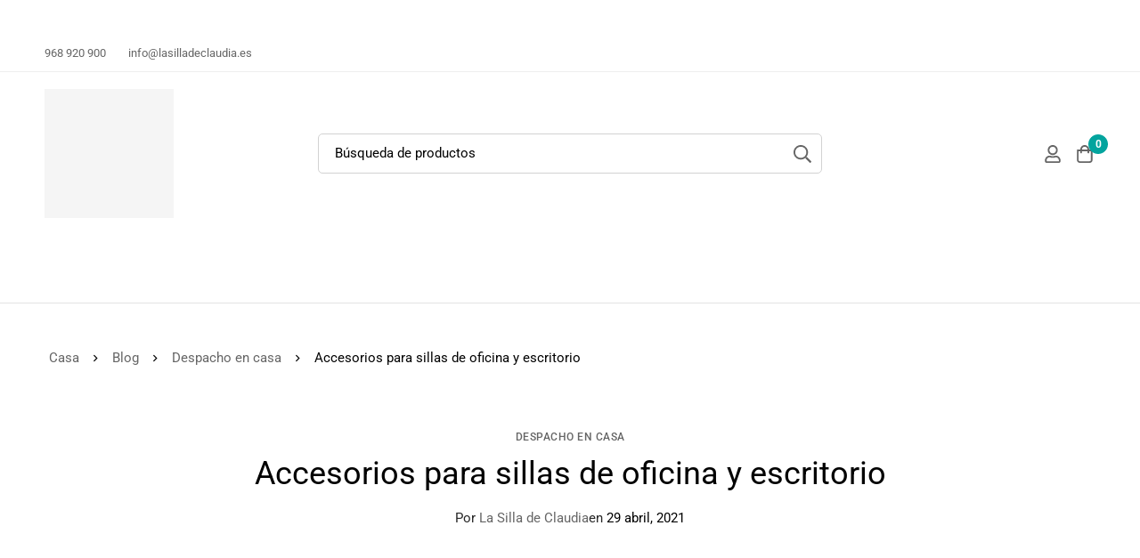

--- FILE ---
content_type: text/html; charset=UTF-8
request_url: https://www.lasilladeclaudia.es/accesorios-silla-escritorio/
body_size: 49438
content:
<!DOCTYPE html><html lang="es"><head><script data-no-optimize="1">var litespeed_docref=sessionStorage.getItem("litespeed_docref");litespeed_docref&&(Object.defineProperty(document,"referrer",{get:function(){return litespeed_docref}}),sessionStorage.removeItem("litespeed_docref"));</script> <meta charset="UTF-8"><meta name="viewport" content="width=device-width, initial-scale=1"><link rel="profile" href="https://gmpg.org/xfn/11">
<noscript><style>m-image img{opacity: 1;}[data-image-loading]:after{animation-name: none;display: none;}</style></noscript><meta name='robots' content='index, follow, max-image-preview:large, max-snippet:-1, max-video-preview:-1' /> <script id="cookieyes" type="litespeed/javascript" data-src="https://cdn-cookieyes.com/client_data/1285f2f3f7f195b9aeada524/script.js"></script>  <script data-cfasync="false" data-pagespeed-no-defer>var gtm4wp_datalayer_name = "dataLayer";
	var dataLayer = dataLayer || [];
	const gtm4wp_use_sku_instead = 0;
	const gtm4wp_currency = 'EUR';
	const gtm4wp_product_per_impression = 10;
	const gtm4wp_clear_ecommerce = false;
	const gtm4wp_datalayer_max_timeout = 2000;</script> <title>Accesorios para sillas de oficina y escritorio I La Silla de Claudia</title><meta name="description" content="Los accesorios de la silla de escritorio es una parte fundamental para estar cómodos y con una postura correcta. Lee más para conocerlos." /><link rel="canonical" href="https://www.lasilladeclaudia.es/accesorios-silla-escritorio/" /><meta property="og:locale" content="es_ES" /><meta property="og:type" content="article" /><meta property="og:title" content="Accesorios para sillas de oficina y escritorio" /><meta property="og:description" content="Los accesorios de la silla de escritorio es una parte fundamental para estar cómodos y con una postura correcta. Lee más para conocerlos." /><meta property="og:url" content="https://www.lasilladeclaudia.es/accesorios-silla-escritorio/" /><meta property="og:site_name" content="La silla de Claudia" /><meta property="article:publisher" content="https://www.facebook.com/LaSilladeClaudia/" /><meta property="article:author" content="https://www.facebook.com/La-silla-de-Claudia-512467452259025/" /><meta property="article:published_time" content="2021-04-29T14:42:44+00:00" /><meta property="article:modified_time" content="2022-02-23T09:31:07+00:00" /><meta property="og:image" content="https://www.lasilladeclaudia.es/wp-content/uploads/2021/04/Accesorios-sillas-escritorio-1.jpg" /><meta property="og:image:width" content="720" /><meta property="og:image:height" content="725" /><meta property="og:image:type" content="image/jpeg" /><meta name="author" content="La Silla de Claudia" /><meta name="twitter:card" content="summary_large_image" /><meta name="twitter:creator" content="@https://twitter.com/silladeclaudia" /><meta name="twitter:site" content="@silladeclaudia" /> <script type="application/ld+json" class="yoast-schema-graph">{"@context":"https://schema.org","@graph":[{"@type":"Article","@id":"https://www.lasilladeclaudia.es/accesorios-silla-escritorio/#article","isPartOf":{"@id":"https://www.lasilladeclaudia.es/accesorios-silla-escritorio/"},"author":{"name":"La Silla de Claudia","@id":"https://www.lasilladeclaudia.es/#/schema/person/8fc1208033e8bf4ae335b8373c0e89aa"},"headline":"Accesorios para sillas de oficina y escritorio","datePublished":"2021-04-29T14:42:44+00:00","dateModified":"2022-02-23T09:31:07+00:00","mainEntityOfPage":{"@id":"https://www.lasilladeclaudia.es/accesorios-silla-escritorio/"},"wordCount":888,"publisher":{"@id":"https://www.lasilladeclaudia.es/#organization"},"image":{"@id":"https://www.lasilladeclaudia.es/accesorios-silla-escritorio/#primaryimage"},"thumbnailUrl":"https://www.lasilladeclaudia.es/wp-content/uploads/2021/04/Accesorios-sillas-escritorio-1.jpg","articleSection":["Despacho en casa"],"inLanguage":"es"},{"@type":"WebPage","@id":"https://www.lasilladeclaudia.es/accesorios-silla-escritorio/","url":"https://www.lasilladeclaudia.es/accesorios-silla-escritorio/","name":"Accesorios para sillas de oficina y escritorio I La Silla de Claudia","isPartOf":{"@id":"https://www.lasilladeclaudia.es/#website"},"primaryImageOfPage":{"@id":"https://www.lasilladeclaudia.es/accesorios-silla-escritorio/#primaryimage"},"image":{"@id":"https://www.lasilladeclaudia.es/accesorios-silla-escritorio/#primaryimage"},"thumbnailUrl":"https://www.lasilladeclaudia.es/wp-content/uploads/2021/04/Accesorios-sillas-escritorio-1.jpg","datePublished":"2021-04-29T14:42:44+00:00","dateModified":"2022-02-23T09:31:07+00:00","description":"Los accesorios de la silla de escritorio es una parte fundamental para estar cómodos y con una postura correcta. Lee más para conocerlos.","breadcrumb":{"@id":"https://www.lasilladeclaudia.es/accesorios-silla-escritorio/#breadcrumb"},"inLanguage":"es","potentialAction":[{"@type":"ReadAction","target":["https://www.lasilladeclaudia.es/accesorios-silla-escritorio/"]}]},{"@type":"ImageObject","inLanguage":"es","@id":"https://www.lasilladeclaudia.es/accesorios-silla-escritorio/#primaryimage","url":"https://www.lasilladeclaudia.es/wp-content/uploads/2021/04/Accesorios-sillas-escritorio-1.jpg","contentUrl":"https://www.lasilladeclaudia.es/wp-content/uploads/2021/04/Accesorios-sillas-escritorio-1.jpg","width":720,"height":725},{"@type":"BreadcrumbList","@id":"https://www.lasilladeclaudia.es/accesorios-silla-escritorio/#breadcrumb","itemListElement":[{"@type":"ListItem","position":1,"name":"Tu tienda de sillas online I LaSilladeClaudia","item":"https://www.lasilladeclaudia.es/"},{"@type":"ListItem","position":2,"name":"Blog","item":"https://www.lasilladeclaudia.es/blog/"},{"@type":"ListItem","position":3,"name":"Accesorios para sillas de oficina y escritorio"}]},{"@type":"WebSite","@id":"https://www.lasilladeclaudia.es/#website","url":"https://www.lasilladeclaudia.es/","name":"La silla de Claudia","description":"Más de 45 años especializados en la venta de sillas de escritorio.","publisher":{"@id":"https://www.lasilladeclaudia.es/#organization"},"potentialAction":[{"@type":"SearchAction","target":{"@type":"EntryPoint","urlTemplate":"https://www.lasilladeclaudia.es/?s={search_term_string}"},"query-input":{"@type":"PropertyValueSpecification","valueRequired":true,"valueName":"search_term_string"}}],"inLanguage":"es"},{"@type":"Organization","@id":"https://www.lasilladeclaudia.es/#organization","name":"La Silla de Claudia","url":"https://www.lasilladeclaudia.es/","logo":{"@type":"ImageObject","inLanguage":"es","@id":"https://www.lasilladeclaudia.es/#/schema/logo/image/","url":"https://www.lasilladeclaudia.es/wp-content/uploads/2024/06/Logo-High-1-290x290-1.png","contentUrl":"https://www.lasilladeclaudia.es/wp-content/uploads/2024/06/Logo-High-1-290x290-1.png","width":290,"height":290,"caption":"La Silla de Claudia"},"image":{"@id":"https://www.lasilladeclaudia.es/#/schema/logo/image/"},"sameAs":["https://www.facebook.com/LaSilladeClaudia/","https://x.com/silladeclaudia","https://www.instagram.com/lasilladeclaudia_","https://www.linkedin.com/company/lasilladeclaudia/","https://www.youtube.com/channel/UCgtgSV9_3XPcnIh3jB_Vb-A/videos?view_as=subscriber"]},{"@type":"Person","@id":"https://www.lasilladeclaudia.es/#/schema/person/8fc1208033e8bf4ae335b8373c0e89aa","name":"La Silla de Claudia","sameAs":["https://www.lasilladeclaudia.es","https://www.facebook.com/La-silla-de-Claudia-512467452259025/","https://x.com/https://twitter.com/silladeclaudia","lasilladeclaudia"]}]}</script> <link rel='dns-prefetch' href='//static.klaviyo.com' /><link rel='dns-prefetch' href='//capi-automation.s3.us-east-2.amazonaws.com' /><link rel='dns-prefetch' href='//fonts.googleapis.com' /><link rel='preconnect' href='https://fonts.gstatic.com' crossorigin /><link rel="alternate" type="application/rss+xml" title="La silla de Claudia &raquo; Feed" href="https://www.lasilladeclaudia.es/feed/" /><link rel="alternate" type="application/rss+xml" title="La silla de Claudia &raquo; Feed de los comentarios" href="https://www.lasilladeclaudia.es/comments/feed/" />
 <script src="//www.googletagmanager.com/gtag/js?id=G-ZHLJVSGX2P"  data-cfasync="false" data-wpfc-render="false" async></script> <script data-cfasync="false" data-wpfc-render="false">var mi_version = '9.11.1';
				var mi_track_user = true;
				var mi_no_track_reason = '';
								var MonsterInsightsDefaultLocations = {"page_location":"https:\/\/www.lasilladeclaudia.es\/accesorios-silla-escritorio\/"};
								if ( typeof MonsterInsightsPrivacyGuardFilter === 'function' ) {
					var MonsterInsightsLocations = (typeof MonsterInsightsExcludeQuery === 'object') ? MonsterInsightsPrivacyGuardFilter( MonsterInsightsExcludeQuery ) : MonsterInsightsPrivacyGuardFilter( MonsterInsightsDefaultLocations );
				} else {
					var MonsterInsightsLocations = (typeof MonsterInsightsExcludeQuery === 'object') ? MonsterInsightsExcludeQuery : MonsterInsightsDefaultLocations;
				}

								var disableStrs = [
										'ga-disable-G-ZHLJVSGX2P',
									];

				/* Function to detect opted out users */
				function __gtagTrackerIsOptedOut() {
					for (var index = 0; index < disableStrs.length; index++) {
						if (document.cookie.indexOf(disableStrs[index] + '=true') > -1) {
							return true;
						}
					}

					return false;
				}

				/* Disable tracking if the opt-out cookie exists. */
				if (__gtagTrackerIsOptedOut()) {
					for (var index = 0; index < disableStrs.length; index++) {
						window[disableStrs[index]] = true;
					}
				}

				/* Opt-out function */
				function __gtagTrackerOptout() {
					for (var index = 0; index < disableStrs.length; index++) {
						document.cookie = disableStrs[index] + '=true; expires=Thu, 31 Dec 2099 23:59:59 UTC; path=/';
						window[disableStrs[index]] = true;
					}
				}

				if ('undefined' === typeof gaOptout) {
					function gaOptout() {
						__gtagTrackerOptout();
					}
				}
								window.dataLayer = window.dataLayer || [];

				window.MonsterInsightsDualTracker = {
					helpers: {},
					trackers: {},
				};
				if (mi_track_user) {
					function __gtagDataLayer() {
						dataLayer.push(arguments);
					}

					function __gtagTracker(type, name, parameters) {
						if (!parameters) {
							parameters = {};
						}

						if (parameters.send_to) {
							__gtagDataLayer.apply(null, arguments);
							return;
						}

						if (type === 'event') {
														parameters.send_to = monsterinsights_frontend.v4_id;
							var hookName = name;
							if (typeof parameters['event_category'] !== 'undefined') {
								hookName = parameters['event_category'] + ':' + name;
							}

							if (typeof MonsterInsightsDualTracker.trackers[hookName] !== 'undefined') {
								MonsterInsightsDualTracker.trackers[hookName](parameters);
							} else {
								__gtagDataLayer('event', name, parameters);
							}
							
						} else {
							__gtagDataLayer.apply(null, arguments);
						}
					}

					__gtagTracker('js', new Date());
					__gtagTracker('set', {
						'developer_id.dZGIzZG': true,
											});
					if ( MonsterInsightsLocations.page_location ) {
						__gtagTracker('set', MonsterInsightsLocations);
					}
										__gtagTracker('config', 'G-ZHLJVSGX2P', {"allow_anchor":"true","forceSSL":"true"} );
										window.gtag = __gtagTracker;										(function () {
						/* https://developers.google.com/analytics/devguides/collection/analyticsjs/ */
						/* ga and __gaTracker compatibility shim. */
						var noopfn = function () {
							return null;
						};
						var newtracker = function () {
							return new Tracker();
						};
						var Tracker = function () {
							return null;
						};
						var p = Tracker.prototype;
						p.get = noopfn;
						p.set = noopfn;
						p.send = function () {
							var args = Array.prototype.slice.call(arguments);
							args.unshift('send');
							__gaTracker.apply(null, args);
						};
						var __gaTracker = function () {
							var len = arguments.length;
							if (len === 0) {
								return;
							}
							var f = arguments[len - 1];
							if (typeof f !== 'object' || f === null || typeof f.hitCallback !== 'function') {
								if ('send' === arguments[0]) {
									var hitConverted, hitObject = false, action;
									if ('event' === arguments[1]) {
										if ('undefined' !== typeof arguments[3]) {
											hitObject = {
												'eventAction': arguments[3],
												'eventCategory': arguments[2],
												'eventLabel': arguments[4],
												'value': arguments[5] ? arguments[5] : 1,
											}
										}
									}
									if ('pageview' === arguments[1]) {
										if ('undefined' !== typeof arguments[2]) {
											hitObject = {
												'eventAction': 'page_view',
												'page_path': arguments[2],
											}
										}
									}
									if (typeof arguments[2] === 'object') {
										hitObject = arguments[2];
									}
									if (typeof arguments[5] === 'object') {
										Object.assign(hitObject, arguments[5]);
									}
									if ('undefined' !== typeof arguments[1].hitType) {
										hitObject = arguments[1];
										if ('pageview' === hitObject.hitType) {
											hitObject.eventAction = 'page_view';
										}
									}
									if (hitObject) {
										action = 'timing' === arguments[1].hitType ? 'timing_complete' : hitObject.eventAction;
										hitConverted = mapArgs(hitObject);
										__gtagTracker('event', action, hitConverted);
									}
								}
								return;
							}

							function mapArgs(args) {
								var arg, hit = {};
								var gaMap = {
									'eventCategory': 'event_category',
									'eventAction': 'event_action',
									'eventLabel': 'event_label',
									'eventValue': 'event_value',
									'nonInteraction': 'non_interaction',
									'timingCategory': 'event_category',
									'timingVar': 'name',
									'timingValue': 'value',
									'timingLabel': 'event_label',
									'page': 'page_path',
									'location': 'page_location',
									'title': 'page_title',
									'referrer' : 'page_referrer',
								};
								for (arg in args) {
																		if (!(!args.hasOwnProperty(arg) || !gaMap.hasOwnProperty(arg))) {
										hit[gaMap[arg]] = args[arg];
									} else {
										hit[arg] = args[arg];
									}
								}
								return hit;
							}

							try {
								f.hitCallback();
							} catch (ex) {
							}
						};
						__gaTracker.create = newtracker;
						__gaTracker.getByName = newtracker;
						__gaTracker.getAll = function () {
							return [];
						};
						__gaTracker.remove = noopfn;
						__gaTracker.loaded = true;
						window['__gaTracker'] = __gaTracker;
					})();
									} else {
										console.log("");
					(function () {
						function __gtagTracker() {
							return null;
						}

						window['__gtagTracker'] = __gtagTracker;
						window['gtag'] = __gtagTracker;
					})();
									}</script> <style id='wp-img-auto-sizes-contain-inline-css'>img:is([sizes=auto i],[sizes^="auto," i]){contain-intrinsic-size:3000px 1500px}
/*# sourceURL=wp-img-auto-sizes-contain-inline-css */</style><link data-optimized="2" rel="stylesheet" href="https://www.lasilladeclaudia.es/wp-content/litespeed/css/c5c332f0124555cf0c04be3d3b56105c.css?ver=924fd" /><style id='wp-block-library-theme-inline-css'>.wp-block-audio :where(figcaption){color:#555;font-size:13px;text-align:center}.is-dark-theme .wp-block-audio :where(figcaption){color:#ffffffa6}.wp-block-audio{margin:0 0 1em}.wp-block-code{border:1px solid #ccc;border-radius:4px;font-family:Menlo,Consolas,monaco,monospace;padding:.8em 1em}.wp-block-embed :where(figcaption){color:#555;font-size:13px;text-align:center}.is-dark-theme .wp-block-embed :where(figcaption){color:#ffffffa6}.wp-block-embed{margin:0 0 1em}.blocks-gallery-caption{color:#555;font-size:13px;text-align:center}.is-dark-theme .blocks-gallery-caption{color:#ffffffa6}:root :where(.wp-block-image figcaption){color:#555;font-size:13px;text-align:center}.is-dark-theme :root :where(.wp-block-image figcaption){color:#ffffffa6}.wp-block-image{margin:0 0 1em}.wp-block-pullquote{border-bottom:4px solid;border-top:4px solid;color:currentColor;margin-bottom:1.75em}.wp-block-pullquote :where(cite),.wp-block-pullquote :where(footer),.wp-block-pullquote__citation{color:currentColor;font-size:.8125em;font-style:normal;text-transform:uppercase}.wp-block-quote{border-left:.25em solid;margin:0 0 1.75em;padding-left:1em}.wp-block-quote cite,.wp-block-quote footer{color:currentColor;font-size:.8125em;font-style:normal;position:relative}.wp-block-quote:where(.has-text-align-right){border-left:none;border-right:.25em solid;padding-left:0;padding-right:1em}.wp-block-quote:where(.has-text-align-center){border:none;padding-left:0}.wp-block-quote.is-large,.wp-block-quote.is-style-large,.wp-block-quote:where(.is-style-plain){border:none}.wp-block-search .wp-block-search__label{font-weight:700}.wp-block-search__button{border:1px solid #ccc;padding:.375em .625em}:where(.wp-block-group.has-background){padding:1.25em 2.375em}.wp-block-separator.has-css-opacity{opacity:.4}.wp-block-separator{border:none;border-bottom:2px solid;margin-left:auto;margin-right:auto}.wp-block-separator.has-alpha-channel-opacity{opacity:1}.wp-block-separator:not(.is-style-wide):not(.is-style-dots){width:100px}.wp-block-separator.has-background:not(.is-style-dots){border-bottom:none;height:1px}.wp-block-separator.has-background:not(.is-style-wide):not(.is-style-dots){height:2px}.wp-block-table{margin:0 0 1em}.wp-block-table td,.wp-block-table th{word-break:normal}.wp-block-table :where(figcaption){color:#555;font-size:13px;text-align:center}.is-dark-theme .wp-block-table :where(figcaption){color:#ffffffa6}.wp-block-video :where(figcaption){color:#555;font-size:13px;text-align:center}.is-dark-theme .wp-block-video :where(figcaption){color:#ffffffa6}.wp-block-video{margin:0 0 1em}:root :where(.wp-block-template-part.has-background){margin-bottom:0;margin-top:0;padding:1.25em 2.375em}
/*# sourceURL=/wp-includes/css/dist/block-library/theme.min.css */</style><style id='joinchat-button-style-inline-css'>.wp-block-joinchat-button{border:none!important;text-align:center}.wp-block-joinchat-button figure{display:table;margin:0 auto;padding:0}.wp-block-joinchat-button figcaption{font:normal normal 400 .6em/2em var(--wp--preset--font-family--system-font,sans-serif);margin:0;padding:0}.wp-block-joinchat-button .joinchat-button__qr{background-color:#fff;border:6px solid #25d366;border-radius:30px;box-sizing:content-box;display:block;height:200px;margin:auto;overflow:hidden;padding:10px;width:200px}.wp-block-joinchat-button .joinchat-button__qr canvas,.wp-block-joinchat-button .joinchat-button__qr img{display:block;margin:auto}.wp-block-joinchat-button .joinchat-button__link{align-items:center;background-color:#25d366;border:6px solid #25d366;border-radius:30px;display:inline-flex;flex-flow:row nowrap;justify-content:center;line-height:1.25em;margin:0 auto;text-decoration:none}.wp-block-joinchat-button .joinchat-button__link:before{background:transparent var(--joinchat-ico) no-repeat center;background-size:100%;content:"";display:block;height:1.5em;margin:-.75em .75em -.75em 0;width:1.5em}.wp-block-joinchat-button figure+.joinchat-button__link{margin-top:10px}@media (orientation:landscape)and (min-height:481px),(orientation:portrait)and (min-width:481px){.wp-block-joinchat-button.joinchat-button--qr-only figure+.joinchat-button__link{display:none}}@media (max-width:480px),(orientation:landscape)and (max-height:480px){.wp-block-joinchat-button figure{display:none}}

/*# sourceURL=https://www.lasilladeclaudia.es/wp-content/plugins/creame-whatsapp-me/gutenberg/build/style-index.css */</style><style id='global-styles-inline-css'>:root{--wp--preset--aspect-ratio--square: 1;--wp--preset--aspect-ratio--4-3: 4/3;--wp--preset--aspect-ratio--3-4: 3/4;--wp--preset--aspect-ratio--3-2: 3/2;--wp--preset--aspect-ratio--2-3: 2/3;--wp--preset--aspect-ratio--16-9: 16/9;--wp--preset--aspect-ratio--9-16: 9/16;--wp--preset--color--black: #000000;--wp--preset--color--cyan-bluish-gray: #abb8c3;--wp--preset--color--white: #ffffff;--wp--preset--color--pale-pink: #f78da7;--wp--preset--color--vivid-red: #cf2e2e;--wp--preset--color--luminous-vivid-orange: #ff6900;--wp--preset--color--luminous-vivid-amber: #fcb900;--wp--preset--color--light-green-cyan: #7bdcb5;--wp--preset--color--vivid-green-cyan: #00d084;--wp--preset--color--pale-cyan-blue: #8ed1fc;--wp--preset--color--vivid-cyan-blue: #0693e3;--wp--preset--color--vivid-purple: #9b51e0;--wp--preset--gradient--vivid-cyan-blue-to-vivid-purple: linear-gradient(135deg,rgb(6,147,227) 0%,rgb(155,81,224) 100%);--wp--preset--gradient--light-green-cyan-to-vivid-green-cyan: linear-gradient(135deg,rgb(122,220,180) 0%,rgb(0,208,130) 100%);--wp--preset--gradient--luminous-vivid-amber-to-luminous-vivid-orange: linear-gradient(135deg,rgb(252,185,0) 0%,rgb(255,105,0) 100%);--wp--preset--gradient--luminous-vivid-orange-to-vivid-red: linear-gradient(135deg,rgb(255,105,0) 0%,rgb(207,46,46) 100%);--wp--preset--gradient--very-light-gray-to-cyan-bluish-gray: linear-gradient(135deg,rgb(238,238,238) 0%,rgb(169,184,195) 100%);--wp--preset--gradient--cool-to-warm-spectrum: linear-gradient(135deg,rgb(74,234,220) 0%,rgb(151,120,209) 20%,rgb(207,42,186) 40%,rgb(238,44,130) 60%,rgb(251,105,98) 80%,rgb(254,248,76) 100%);--wp--preset--gradient--blush-light-purple: linear-gradient(135deg,rgb(255,206,236) 0%,rgb(152,150,240) 100%);--wp--preset--gradient--blush-bordeaux: linear-gradient(135deg,rgb(254,205,165) 0%,rgb(254,45,45) 50%,rgb(107,0,62) 100%);--wp--preset--gradient--luminous-dusk: linear-gradient(135deg,rgb(255,203,112) 0%,rgb(199,81,192) 50%,rgb(65,88,208) 100%);--wp--preset--gradient--pale-ocean: linear-gradient(135deg,rgb(255,245,203) 0%,rgb(182,227,212) 50%,rgb(51,167,181) 100%);--wp--preset--gradient--electric-grass: linear-gradient(135deg,rgb(202,248,128) 0%,rgb(113,206,126) 100%);--wp--preset--gradient--midnight: linear-gradient(135deg,rgb(2,3,129) 0%,rgb(40,116,252) 100%);--wp--preset--font-size--small: 13px;--wp--preset--font-size--medium: 20px;--wp--preset--font-size--large: 36px;--wp--preset--font-size--x-large: 42px;--wp--preset--spacing--20: 0.44rem;--wp--preset--spacing--30: 0.67rem;--wp--preset--spacing--40: 1rem;--wp--preset--spacing--50: 1.5rem;--wp--preset--spacing--60: 2.25rem;--wp--preset--spacing--70: 3.38rem;--wp--preset--spacing--80: 5.06rem;--wp--preset--shadow--natural: 6px 6px 9px rgba(0, 0, 0, 0.2);--wp--preset--shadow--deep: 12px 12px 50px rgba(0, 0, 0, 0.4);--wp--preset--shadow--sharp: 6px 6px 0px rgba(0, 0, 0, 0.2);--wp--preset--shadow--outlined: 6px 6px 0px -3px rgb(255, 255, 255), 6px 6px rgb(0, 0, 0);--wp--preset--shadow--crisp: 6px 6px 0px rgb(0, 0, 0);}:where(.is-layout-flex){gap: 0.5em;}:where(.is-layout-grid){gap: 0.5em;}body .is-layout-flex{display: flex;}.is-layout-flex{flex-wrap: wrap;align-items: center;}.is-layout-flex > :is(*, div){margin: 0;}body .is-layout-grid{display: grid;}.is-layout-grid > :is(*, div){margin: 0;}:where(.wp-block-columns.is-layout-flex){gap: 2em;}:where(.wp-block-columns.is-layout-grid){gap: 2em;}:where(.wp-block-post-template.is-layout-flex){gap: 1.25em;}:where(.wp-block-post-template.is-layout-grid){gap: 1.25em;}.has-black-color{color: var(--wp--preset--color--black) !important;}.has-cyan-bluish-gray-color{color: var(--wp--preset--color--cyan-bluish-gray) !important;}.has-white-color{color: var(--wp--preset--color--white) !important;}.has-pale-pink-color{color: var(--wp--preset--color--pale-pink) !important;}.has-vivid-red-color{color: var(--wp--preset--color--vivid-red) !important;}.has-luminous-vivid-orange-color{color: var(--wp--preset--color--luminous-vivid-orange) !important;}.has-luminous-vivid-amber-color{color: var(--wp--preset--color--luminous-vivid-amber) !important;}.has-light-green-cyan-color{color: var(--wp--preset--color--light-green-cyan) !important;}.has-vivid-green-cyan-color{color: var(--wp--preset--color--vivid-green-cyan) !important;}.has-pale-cyan-blue-color{color: var(--wp--preset--color--pale-cyan-blue) !important;}.has-vivid-cyan-blue-color{color: var(--wp--preset--color--vivid-cyan-blue) !important;}.has-vivid-purple-color{color: var(--wp--preset--color--vivid-purple) !important;}.has-black-background-color{background-color: var(--wp--preset--color--black) !important;}.has-cyan-bluish-gray-background-color{background-color: var(--wp--preset--color--cyan-bluish-gray) !important;}.has-white-background-color{background-color: var(--wp--preset--color--white) !important;}.has-pale-pink-background-color{background-color: var(--wp--preset--color--pale-pink) !important;}.has-vivid-red-background-color{background-color: var(--wp--preset--color--vivid-red) !important;}.has-luminous-vivid-orange-background-color{background-color: var(--wp--preset--color--luminous-vivid-orange) !important;}.has-luminous-vivid-amber-background-color{background-color: var(--wp--preset--color--luminous-vivid-amber) !important;}.has-light-green-cyan-background-color{background-color: var(--wp--preset--color--light-green-cyan) !important;}.has-vivid-green-cyan-background-color{background-color: var(--wp--preset--color--vivid-green-cyan) !important;}.has-pale-cyan-blue-background-color{background-color: var(--wp--preset--color--pale-cyan-blue) !important;}.has-vivid-cyan-blue-background-color{background-color: var(--wp--preset--color--vivid-cyan-blue) !important;}.has-vivid-purple-background-color{background-color: var(--wp--preset--color--vivid-purple) !important;}.has-black-border-color{border-color: var(--wp--preset--color--black) !important;}.has-cyan-bluish-gray-border-color{border-color: var(--wp--preset--color--cyan-bluish-gray) !important;}.has-white-border-color{border-color: var(--wp--preset--color--white) !important;}.has-pale-pink-border-color{border-color: var(--wp--preset--color--pale-pink) !important;}.has-vivid-red-border-color{border-color: var(--wp--preset--color--vivid-red) !important;}.has-luminous-vivid-orange-border-color{border-color: var(--wp--preset--color--luminous-vivid-orange) !important;}.has-luminous-vivid-amber-border-color{border-color: var(--wp--preset--color--luminous-vivid-amber) !important;}.has-light-green-cyan-border-color{border-color: var(--wp--preset--color--light-green-cyan) !important;}.has-vivid-green-cyan-border-color{border-color: var(--wp--preset--color--vivid-green-cyan) !important;}.has-pale-cyan-blue-border-color{border-color: var(--wp--preset--color--pale-cyan-blue) !important;}.has-vivid-cyan-blue-border-color{border-color: var(--wp--preset--color--vivid-cyan-blue) !important;}.has-vivid-purple-border-color{border-color: var(--wp--preset--color--vivid-purple) !important;}.has-vivid-cyan-blue-to-vivid-purple-gradient-background{background: var(--wp--preset--gradient--vivid-cyan-blue-to-vivid-purple) !important;}.has-light-green-cyan-to-vivid-green-cyan-gradient-background{background: var(--wp--preset--gradient--light-green-cyan-to-vivid-green-cyan) !important;}.has-luminous-vivid-amber-to-luminous-vivid-orange-gradient-background{background: var(--wp--preset--gradient--luminous-vivid-amber-to-luminous-vivid-orange) !important;}.has-luminous-vivid-orange-to-vivid-red-gradient-background{background: var(--wp--preset--gradient--luminous-vivid-orange-to-vivid-red) !important;}.has-very-light-gray-to-cyan-bluish-gray-gradient-background{background: var(--wp--preset--gradient--very-light-gray-to-cyan-bluish-gray) !important;}.has-cool-to-warm-spectrum-gradient-background{background: var(--wp--preset--gradient--cool-to-warm-spectrum) !important;}.has-blush-light-purple-gradient-background{background: var(--wp--preset--gradient--blush-light-purple) !important;}.has-blush-bordeaux-gradient-background{background: var(--wp--preset--gradient--blush-bordeaux) !important;}.has-luminous-dusk-gradient-background{background: var(--wp--preset--gradient--luminous-dusk) !important;}.has-pale-ocean-gradient-background{background: var(--wp--preset--gradient--pale-ocean) !important;}.has-electric-grass-gradient-background{background: var(--wp--preset--gradient--electric-grass) !important;}.has-midnight-gradient-background{background: var(--wp--preset--gradient--midnight) !important;}.has-small-font-size{font-size: var(--wp--preset--font-size--small) !important;}.has-medium-font-size{font-size: var(--wp--preset--font-size--medium) !important;}.has-large-font-size{font-size: var(--wp--preset--font-size--large) !important;}.has-x-large-font-size{font-size: var(--wp--preset--font-size--x-large) !important;}
:where(.wp-block-post-template.is-layout-flex){gap: 1.25em;}:where(.wp-block-post-template.is-layout-grid){gap: 1.25em;}
:where(.wp-block-term-template.is-layout-flex){gap: 1.25em;}:where(.wp-block-term-template.is-layout-grid){gap: 1.25em;}
:where(.wp-block-columns.is-layout-flex){gap: 2em;}:where(.wp-block-columns.is-layout-grid){gap: 2em;}
:root :where(.wp-block-pullquote){font-size: 1.5em;line-height: 1.6;}
/*# sourceURL=global-styles-inline-css */</style><style id='woocommerce-inline-inline-css'>.woocommerce form .form-row .required { visibility: visible; }
/*# sourceURL=woocommerce-inline-inline-css */</style><style id='minimog-style-inline-css'>:root {
				--minimog-typography-body-font-family: Roboto;
				--minimog-typography-body-font-size: 14px;
				--minimog-typography-body-font-weight: 400;
				--minimog-typography-body-line-height: 28px;
				--minimog-typography-headings-font-family: Roboto;
				--minimog-typography-headings-font-weight: 400;
				--minimog-typography-headings-font-weight-secondary: 400;
				--minimog-typography-headings-text-transform: none;
				--minimog-typography-headings-letter-spacing: none;
				--minimog-typography-headings-2-font-family: inherit;
				--minimog-typography-headings-2-font-weight: 400;
				--minimog-typography-button-font-family: Roboto;
				--minimog-typography-button-font-size: 16px;
				--minimog-typography-button-font-weight: 400;
				--minimog-typography-button-text-transform: none;
				--minimog-typography-button-letter-spacing: 0;
				--minimog-typography-form-font-family: Roboto;
				--minimog-typography-form-font-size: 15px;
				--minimog-typography-form-font-weight: 400;
				--minimog-color-primary: rgb(3,164,158);
				--minimog-color-primary-rgb: 0,0,0;
				--minimog-color-secondary: rgb(40,40,40);
				--minimog-color-text: rgb(40,40,40);
				--minimog-color-text-bit-lighten: #7e7e7e;
				--minimog-color-text-lighten: 191919;
				--minimog-color-heading: rgb(2,2,2);
				--minimog-color-link: rgb(102,102,102);
				--minimog-color-link-hover: rgb(3,142,158);
				--minimog-color-box-white-background: #fff;
				--minimog-color-box-white-border: #ededed;
				--minimog-color-box-white-border-02: #e9e9e9;
				--minimog-color-box-white-border-03: #e6e6e6;
				--minimog-color-box-grey-background: #f8f8f8;
				--minimog-color-box-light-grey-background: #f9f9fb;
				--minimog-color-box-fill-separator: #eee;
				--minimog-color-box-border: #eee;
				--minimog-color-box-border-lighten: #ededed;
				--minimog-color-button-text: #fff;
				--minimog-color-button-border: rgb(71,71,71);
				--minimog-color-button-background: rgb(66,66,66);
				--minimog-color-button-hover-text: #fff;
				--minimog-color-button-hover-border: rgb(3,164,158);
				--minimog-color-button-hover-background: rgb(3,164,158);
				--minimog-color-button2-text: #000;
				--minimog-color-button2-border: rgb(71,71,71);
				--minimog-color-button2-background: rgba(0,0,0,0);
				--minimog-color-button2-hover-text: rgb(3,164,158);
				--minimog-color-button2-hover-border: rgb(3,164,158);
				--minimog-color-button2-hover-background: rgb(255,255,255);
				--minimog-color-form-text: #000;
				--minimog-color-form-border: #d2d2d2;
				--minimog-color-form-background: #fff;
				--minimog-color-form-shadow: none;
				--minimog-color-form-focus-text: #000;
				--minimog-color-form-focus-border: #000;
				--minimog-color-form-focus-background: #fff;
				--minimog-color-form-focus-shadow: none;
				--minimog-color-sub-menu-border: #ededed;
				--minimog-color-sub-menu-background: #fff;
				--minimog-small-rounded: 0;
				--minimog-normal-rounded: 0;
				--minimog-semi-rounded: 0;
				--minimog-large-rounded: 0;
				--minimog-form-input-normal-border-thickness: 1px;
				--minimog-form-input-normal-rounded: 5px;
				--minimog-form-input-small-rounded: 5px;
				--minimog-form-textarea-rounded: 5px;
				--minimog-button-rounded: 5px;
				--minimog-button-small-rounded: 5px;
				--minimog-button-large-rounded: 5px;
				--minimog-header-nav-font: 400 14px/22px  Roboto;
			}
body {
				--minimog-branding-size: 145px;
				--minimog-tablet-branding-size: 120px;
				--minimog-mobile-branding-size: 100px;
				--minimog-sticky-branding-size: 145px;
			}.header-categories-nav { --link-rounded: 5px; }.page-title-bar { --heading-font-size: 20px; }.page-title-bar-minimal-01{ --breadcrumb-align: flex-start;--breadcrumb-height: 0px }
body { background-color: #fff; }.page-header .branding__logo a { padding-top: 5px;padding-right: 0;padding-bottom: 5px;padding-left: 0; }.top-bar-01 { font-family: Roboto;font-weight: 400;font-size: 15px;line-height: 26px;color: #ffffff; }.top-bar-01 { background-color: rgb(204,46,46)  }.top-bar-01 { --top-bar-link-color: #fff  }.top-bar-01 { --top-bar-link-hover-color: rgba(255, 255, 255, 0.7)  }#page-header.header-pinned .page-header-inner { background-color: #fff!important; }.page-header .menu--primary > ul > li > a { font-family: Roboto;font-weight: 400;font-size: 14px;line-height: 22px; }.header-icon .text { font-family: Roboto;font-weight: 400;font-size: 14px;line-height: 22px; }.header-categories-nav .nav-toggle-btn { font-family: Roboto;font-weight: 400;font-size: 14px;line-height: 22px; }.mini-cart-total { font-family: Roboto;font-weight: 400;font-size: 14px;line-height: 22px; }.page-header.header-dark .page-header-inner { background-color: #fff; }.page-header.header-dark { --header-nav-link-color: rgb(71,71,71)  }.page-header.header-dark { --header-nav-link-hover-color: rgb(3,164,158)  }.page-header.header-dark { --nav-item-hover-line-color: rgb(3,164,158)  }.header-below { border-bottom: 1px solid #e2e2e2; }.header-below-wrap {  }.page-header:not(.header-pinned).header-light { --header-nav-link-hover-color: rgb(15,15,15)  }.page-mobile-main-menu > .inner { background-color: #fff; }.page-mobile-main-menu .menu__container > li > a { padding-top: 13px;padding-right: 0;padding-bottom: 13px;padding-left: 0; }.page-title-bar-minimal-01 { margin-bottom: 60px; }.page-title-bar-minimal-01 .page-breadcrumb { padding-top: 50px; }.page-title-bar-minimal-01 { --breadcrumb-align: flex-start; }.page-title-bar-fill-01 { --breadcrumb-align: flex-start; }.page-title-bar-fill-01 .page-title-bar-bg { background-color: transparent;background-repeat: no-repeat;background-size: cover; }.page-title-bar-fill-01 { --title-bar-color-text: rgb(40,40,40)  }.error404 { background-color: #f5f1ed;background-position: left top; }.minimog-pre-loader-gif-img { width: 100px; }.price, .amount, .tr-price, .woosw-content-item--price { color: rgb(3,164,158) !important }.price del, del .amount, .tr-price del, .woosw-content-item--price del { color: rgb(102,102,102) !important }ins .amount, .product.sale ins, .product.sale ins .amount, .single-product .product.sale .entry-summary > .price ins .amount { color: rgb(3,164,158) !important }
/*# sourceURL=minimog-style-inline-css */</style> <script type="litespeed/javascript" data-src="https://www.lasilladeclaudia.es/wp-content/plugins/google-analytics-for-wordpress/assets/js/frontend-gtag.min.js" id="monsterinsights-frontend-script-js" data-wp-strategy="async"></script> <script data-cfasync="false" data-wpfc-render="false" id='monsterinsights-frontend-script-js-extra'>var monsterinsights_frontend = {"js_events_tracking":"true","download_extensions":"doc,pdf,ppt,zip,xls,docx,pptx,xlsx","inbound_paths":"[]","home_url":"https:\/\/www.lasilladeclaudia.es","hash_tracking":"false","v4_id":"G-ZHLJVSGX2P"};</script> <script type="litespeed/javascript" data-src="https://www.lasilladeclaudia.es/wp-includes/js/jquery/jquery.min.js" id="jquery-core-js"></script> <script id="link-juice-optimizer-js-extra" type="litespeed/javascript">var php_vars={"ljo_clase":"ljoptimizer"}</script> <script id="wc-add-to-cart-js-extra" type="litespeed/javascript">var wc_add_to_cart_params={"ajax_url":"/wp-admin/admin-ajax.php","wc_ajax_url":"/?wc-ajax=%%endpoint%%","i18n_view_cart":"Ver carrito","cart_url":"https://www.lasilladeclaudia.es/carro/","is_cart":"","cart_redirect_after_add":"no"}</script> <script id="woocommerce-js-extra" type="litespeed/javascript">var woocommerce_params={"ajax_url":"/wp-admin/admin-ajax.php","wc_ajax_url":"/?wc-ajax=%%endpoint%%","i18n_password_show":"Mostrar contrase\u00f1a","i18n_password_hide":"Ocultar contrase\u00f1a"}</script> <script id="wpm-js-extra" type="litespeed/javascript">var wpm={"ajax_url":"https://www.lasilladeclaudia.es/wp-admin/admin-ajax.php","root":"https://www.lasilladeclaudia.es/wp-json/","nonce_wp_rest":"975f93f1bc","nonce_ajax":"c83011c30b"}</script> <script id="wc-settings-dep-in-header-js-after" type="litespeed/javascript">console.warn("Scripts that have a dependency on [wc-settings, wc-blocks-checkout] must be loaded in the footer, klaviyo-klaviyo-checkout-block-editor-script was registered to load in the header, but has been switched to load in the footer instead. See https://github.com/woocommerce/woocommerce-gutenberg-products-block/pull/5059");console.warn("Scripts that have a dependency on [wc-settings, wc-blocks-checkout] must be loaded in the footer, klaviyo-klaviyo-checkout-block-view-script was registered to load in the header, but has been switched to load in the footer instead. See https://github.com/woocommerce/woocommerce-gutenberg-products-block/pull/5059")</script> <script id="wpstg-global-js-extra" type="litespeed/javascript">var wpstg={"nonce":"0a53c344ef"}</script> <link rel="https://api.w.org/" href="https://www.lasilladeclaudia.es/wp-json/" /><link rel="alternate" title="JSON" type="application/json" href="https://www.lasilladeclaudia.es/wp-json/wp/v2/posts/16843" /><link rel="EditURI" type="application/rsd+xml" title="RSD" href="https://www.lasilladeclaudia.es/xmlrpc.php?rsd" /><link rel='shortlink' href='https://www.lasilladeclaudia.es/?p=16843' /><meta name="generator" content="Redux 4.5.10" /><style>a.ljoptimizer,
span.ljoptimizer {
	cursor: pointer;
}
a.ljoptimizer,
span.ljoptimizer {
	cursor: pointer; /* añade el cursor que simula un enlace */
}</style><style id="woo-custom-stock-status" data-wcss-ver="1.6.6" >.woocommerce div.product .woo-custom-stock-status.in_stock_color { color: #065e06 !important; font-size: inherit }.woo-custom-stock-status.in_stock_color { color: #065e06 !important; font-size: inherit }.wc-block-components-product-badge{display:none!important;}ul .in_stock_color,ul.products .in_stock_color, li.wc-block-grid__product .in_stock_color { color: #065e06 !important; font-size: inherit }.woocommerce-table__product-name .in_stock_color { color: #065e06 !important; font-size: inherit }p.in_stock_color { color: #065e06 !important; font-size: inherit }.woocommerce div.product .wc-block-components-product-price .woo-custom-stock-status{font-size:16px}.woocommerce div.product .woo-custom-stock-status.only_s_left_in_stock_color { color: #77a464 !important; font-size: inherit }.woo-custom-stock-status.only_s_left_in_stock_color { color: #77a464 !important; font-size: inherit }.wc-block-components-product-badge{display:none!important;}ul .only_s_left_in_stock_color,ul.products .only_s_left_in_stock_color, li.wc-block-grid__product .only_s_left_in_stock_color { color: #77a464 !important; font-size: inherit }.woocommerce-table__product-name .only_s_left_in_stock_color { color: #77a464 !important; font-size: inherit }p.only_s_left_in_stock_color { color: #77a464 !important; font-size: inherit }.woocommerce div.product .wc-block-components-product-price .woo-custom-stock-status{font-size:16px}.woocommerce div.product .woo-custom-stock-status.can_be_backordered_color { color: #77a464 !important; font-size: inherit }.woo-custom-stock-status.can_be_backordered_color { color: #77a464 !important; font-size: inherit }.wc-block-components-product-badge{display:none!important;}ul .can_be_backordered_color,ul.products .can_be_backordered_color, li.wc-block-grid__product .can_be_backordered_color { color: #77a464 !important; font-size: inherit }.woocommerce-table__product-name .can_be_backordered_color { color: #77a464 !important; font-size: inherit }p.can_be_backordered_color { color: #77a464 !important; font-size: inherit }.woocommerce div.product .wc-block-components-product-price .woo-custom-stock-status{font-size:16px}.woocommerce div.product .woo-custom-stock-status.s_in_stock_color { color: #77a464 !important; font-size: inherit }.woo-custom-stock-status.s_in_stock_color { color: #77a464 !important; font-size: inherit }.wc-block-components-product-badge{display:none!important;}ul .s_in_stock_color,ul.products .s_in_stock_color, li.wc-block-grid__product .s_in_stock_color { color: #77a464 !important; font-size: inherit }.woocommerce-table__product-name .s_in_stock_color { color: #77a464 !important; font-size: inherit }p.s_in_stock_color { color: #77a464 !important; font-size: inherit }.woocommerce div.product .wc-block-components-product-price .woo-custom-stock-status{font-size:16px}.woocommerce div.product .woo-custom-stock-status.available_on_backorder_color { color: #e56832 !important; font-size: inherit }.woo-custom-stock-status.available_on_backorder_color { color: #e56832 !important; font-size: inherit }.wc-block-components-product-badge{display:none!important;}ul .available_on_backorder_color,ul.products .available_on_backorder_color, li.wc-block-grid__product .available_on_backorder_color { color: #e56832 !important; font-size: inherit }.woocommerce-table__product-name .available_on_backorder_color { color: #e56832 !important; font-size: inherit }p.available_on_backorder_color { color: #e56832 !important; font-size: inherit }.woocommerce div.product .wc-block-components-product-price .woo-custom-stock-status{font-size:16px}.woocommerce div.product .woo-custom-stock-status.out_of_stock_color { color: #c10f0f !important; font-size: inherit }.woo-custom-stock-status.out_of_stock_color { color: #c10f0f !important; font-size: inherit }.wc-block-components-product-badge{display:none!important;}ul .out_of_stock_color,ul.products .out_of_stock_color, li.wc-block-grid__product .out_of_stock_color { color: #c10f0f !important; font-size: inherit }.woocommerce-table__product-name .out_of_stock_color { color: #c10f0f !important; font-size: inherit }p.out_of_stock_color { color: #c10f0f !important; font-size: inherit }.woocommerce div.product .wc-block-components-product-price .woo-custom-stock-status{font-size:16px}.woocommerce div.product .woo-custom-stock-status.grouped_product_stock_status_color { color: #77a464 !important; font-size: inherit }.woo-custom-stock-status.grouped_product_stock_status_color { color: #77a464 !important; font-size: inherit }.wc-block-components-product-badge{display:none!important;}ul .grouped_product_stock_status_color,ul.products .grouped_product_stock_status_color, li.wc-block-grid__product .grouped_product_stock_status_color { color: #77a464 !important; font-size: inherit }.woocommerce-table__product-name .grouped_product_stock_status_color { color: #77a464 !important; font-size: inherit }p.grouped_product_stock_status_color { color: #77a464 !important; font-size: inherit }.woocommerce div.product .wc-block-components-product-price .woo-custom-stock-status{font-size:16px}.wd-product-stock.stock{display:none}.woocommerce-variation-price:not(:empty)+.woocommerce-variation-availability { margin-left: 0px; }.woocommerce-variation-price{
		        display:block!important}.woocommerce-variation-availability{
		        display:block!important}</style><script></script> <script data-cfasync="false" data-pagespeed-no-defer>var dataLayer_content = {"pagePostType":"post","pagePostType2":"single-post","pageCategory":["despacho"],"pagePostAuthor":"La Silla de Claudia","cartContent":{"totals":{"applied_coupons":[],"discount_total":0,"subtotal":0,"total":0},"items":[]}};
	dataLayer.push( dataLayer_content );</script> <script data-cfasync="false" data-pagespeed-no-defer>(function(w,d,s,l,i){w[l]=w[l]||[];w[l].push({'gtm.start':
new Date().getTime(),event:'gtm.js'});var f=d.getElementsByTagName(s)[0],
j=d.createElement(s),dl=l!='dataLayer'?'&l='+l:'';j.async=true;j.src=
'//www.googletagmanager.com/gtm.js?id='+i+dl;f.parentNode.insertBefore(j,f);
})(window,document,'script','dataLayer','GTM-T7WBS6R');</script> <style>.dgwt-wcas-ico-magnifier,.dgwt-wcas-ico-magnifier-handler{max-width:20px}</style><style>#popup-search .row-popular-search-keywords {
			display: none;
		}

		.dgwt-wcas-suggestion {
			transition: none;
		}</style><noscript><style>.woocommerce-product-gallery{ opacity: 1 !important; }</style></noscript><meta name="generator" content="Elementor 3.34.1; features: additional_custom_breakpoints; settings: css_print_method-external, google_font-enabled, font_display-auto"> <script type="litespeed/javascript">window.wpmDataLayer=window.wpmDataLayer||{};window.wpmDataLayer=Object.assign(window.wpmDataLayer,{"cart":{},"cart_item_keys":{},"version":{"number":"1.54.1","pro":!1,"eligible_for_updates":!1,"distro":"fms","beta":!1,"show":!0},"pixels":{"google":{"linker":{"settings":null},"user_id":!1,"ads":{"conversion_ids":{"AW-923123869":"8oFdCIzEuLcBEJ2Bl7gD"},"dynamic_remarketing":{"status":!0,"id_type":"post_id","send_events_with_parent_ids":!0},"google_business_vertical":"retail","phone_conversion_number":"","phone_conversion_label":""},"analytics":{"ga4":{"measurement_id":"G-ZHLJVSGX2P","parameters":{},"mp_active":!1,"debug_mode":!1,"page_load_time_tracking":!1},"id_type":"post_id"},"tag_id":"AW-923123869","tag_id_suppressed":[],"tag_gateway":{"measurement_path":""},"tcf_support":!1,"consent_mode":{"is_active":!0,"wait_for_update":500,"ads_data_redaction":!1,"url_passthrough":!0}}},"shop":{"list_name":"Blog Post | Accesorios para sillas de oficina y escritorio","list_id":"blog_post_accesorios-para-sillas-de-oficina-y-escritorio","page_type":"blog_post","currency":"EUR","selectors":{"addToCart":[],"beginCheckout":[]},"order_duplication_prevention":!0,"view_item_list_trigger":{"test_mode":!1,"background_color":"green","opacity":0.5,"repeat":!0,"timeout":1000,"threshold":0.8},"variations_output":!0,"session_active":!1},"page":{"id":16843,"title":"Accesorios para sillas de oficina y escritorio","type":"post","categories":[{"term_id":1,"name":"Despacho en casa","slug":"despacho","term_group":0,"term_taxonomy_id":1,"taxonomy":"category","description":"<h2>Prácticas y consejos para amueblar y equipar tu despacho en casa</h2>\r\nEn esta serie de posts de nuestro blog os proporcionamos trucos y maneras de decorar tu despacho en casa si eres de los que teletrabajan. ¿Quieres aprovechar el espacio al máximo de tu zona de teletrabajo? ¿No sabes cómo organizar tu escritorio?\r\n\r\nAquí encontrarás la respuesta a todas tus preguntas.","parent":0,"count":6,"filter":"raw","cat_ID":1,"category_count":6,"category_description":"<h2>Prácticas y consejos para amueblar y equipar tu despacho en casa</h2>\r\nEn esta serie de posts de nuestro blog os proporcionamos trucos y maneras de decorar tu despacho en casa si eres de los que teletrabajan. ¿Quieres aprovechar el espacio al máximo de tu zona de teletrabajo? ¿No sabes cómo organizar tu escritorio?\r\n\r\nAquí encontrarás la respuesta a todas tus preguntas.","cat_name":"Despacho en casa","category_nicename":"despacho","category_parent":0}],"parent":{"id":0,"title":"Accesorios para sillas de oficina y escritorio","type":"post","categories":[{"term_id":1,"name":"Despacho en casa","slug":"despacho","term_group":0,"term_taxonomy_id":1,"taxonomy":"category","description":"<h2>Prácticas y consejos para amueblar y equipar tu despacho en casa</h2>\r\nEn esta serie de posts de nuestro blog os proporcionamos trucos y maneras de decorar tu despacho en casa si eres de los que teletrabajan. ¿Quieres aprovechar el espacio al máximo de tu zona de teletrabajo? ¿No sabes cómo organizar tu escritorio?\r\n\r\nAquí encontrarás la respuesta a todas tus preguntas.","parent":0,"count":6,"filter":"raw","cat_ID":1,"category_count":6,"category_description":"<h2>Prácticas y consejos para amueblar y equipar tu despacho en casa</h2>\r\nEn esta serie de posts de nuestro blog os proporcionamos trucos y maneras de decorar tu despacho en casa si eres de los que teletrabajan. ¿Quieres aprovechar el espacio al máximo de tu zona de teletrabajo? ¿No sabes cómo organizar tu escritorio?\r\n\r\nAquí encontrarás la respuesta a todas tus preguntas.","cat_name":"Despacho en casa","category_nicename":"despacho","category_parent":0}]}},"general":{"user_logged_in":!1,"scroll_tracking_thresholds":[],"page_id":16843,"exclude_domains":[],"server_2_server":{"active":!1,"user_agent_exclude_patterns":[],"ip_exclude_list":[],"pageview_event_s2s":{"is_active":!1,"pixels":[]}},"consent_management":{"explicit_consent":!1},"lazy_load_pmw":!1,"chunk_base_path":"https://www.lasilladeclaudia.es/wp-content/plugins/woocommerce-google-adwords-conversion-tracking-tag/js/public/free/","modules":{"load_deprecated_functions":!0}}})</script>  <script  type="litespeed/javascript">!function(f,b,e,v,n,t,s){if(f.fbq)return;n=f.fbq=function(){n.callMethod?n.callMethod.apply(n,arguments):n.queue.push(arguments)};if(!f._fbq)f._fbq=n;n.push=n;n.loaded=!0;n.version='2.0';n.queue=[];t=b.createElement(e);t.async=!0;t.src=v;s=b.getElementsByTagName(e)[0];s.parentNode.insertBefore(t,s)}(window,document,'script','https://connect.facebook.net/en_US/fbevents.js')</script>  <script  type="litespeed/javascript">fbq('init','306489047436792',{},{"agent":"woocommerce_6-10.4.3-3.5.15"});document.addEventListener('DOMContentLiteSpeedLoaded',function(){document.body.insertAdjacentHTML('beforeend','<div class=\"wc-facebook-pixel-event-placeholder\"></div>')},!1)</script> <style>.e-con.e-parent:nth-of-type(n+4):not(.e-lazyloaded):not(.e-no-lazyload),
				.e-con.e-parent:nth-of-type(n+4):not(.e-lazyloaded):not(.e-no-lazyload) * {
					background-image: none !important;
				}
				@media screen and (max-height: 1024px) {
					.e-con.e-parent:nth-of-type(n+3):not(.e-lazyloaded):not(.e-no-lazyload),
					.e-con.e-parent:nth-of-type(n+3):not(.e-lazyloaded):not(.e-no-lazyload) * {
						background-image: none !important;
					}
				}
				@media screen and (max-height: 640px) {
					.e-con.e-parent:nth-of-type(n+2):not(.e-lazyloaded):not(.e-no-lazyload),
					.e-con.e-parent:nth-of-type(n+2):not(.e-lazyloaded):not(.e-no-lazyload) * {
						background-image: none !important;
					}
				}</style><meta name="theme-color" content="#FFFFFF"><style>:root{  --wcpaSectionTitleSize:14px;   --wcpaLabelSize:14px;   --wcpaDescSize:13px;   --wcpaErrorSize:13px;   --wcpaLabelWeight:normal;   --wcpaDescWeight:normal;   --wcpaBorderWidth:1px;   --wcpaBorderRadius:6px;   --wcpaInputHeight:45px;   --wcpaCheckLabelSize:14px;   --wcpaCheckBorderWidth:1px;   --wcpaCheckWidth:20px;   --wcpaCheckHeight:20px;   --wcpaCheckBorderRadius:4px;   --wcpaCheckButtonRadius:5px;   --wcpaCheckButtonBorder:2px;   --wcpaQtyWidth:100px;   --wcpaQtyHeight:45px;   --wcpaQtyRadius:6px; }:root{  --wcpaSectionTitleColor:#4A4A4A;   --wcpaSectionTitleBg:rgba(238,238,238,0.28);   --wcpaLineColor:#Bebebe;   --wcpaButtonColor:#3340d3;   --wcpaLabelColor:#424242;   --wcpaDescColor:#797979;   --wcpaBorderColor:#c6d0e9;   --wcpaBorderColorFocus:#3561f3;   --wcpaInputBgColor:#FFFFFF;   --wcpaInputColor:#5d5d5d;   --wcpaCheckLabelColor:#4a4a4a;   --wcpaCheckBgColor:#3340d3;   --wcpaCheckBorderColor:#B9CBE3;   --wcpaCheckTickColor:#ffffff;   --wcpaRadioBgColor:#3340d3;   --wcpaRadioBorderColor:#B9CBE3;   --wcpaRadioSelBorderColor:#3340d3;   --wcpaButtonTextColor:#ffffff;   --wcpaErrorColor:#F55050;   --wcpaCheckButtonColor:#CAE2F9;   --wcpaCheckButtonBorderColor:#EEEEEE;   --wcpaCheckButtonSelectionColor:#CECECE;   --wcpaImageSelectionOutline:#3340d3;   --wcpaImageTickBg:#2649FF;   --wcpaImageTickColor:#FFFFFF;   --wcpaImageTickBorder:#FFFFFF;   --wcpaImageMagnifierBg:#2649FF;   --wcpaImageMagnifierColor:#ffffff;   --wcpaImageMagnifierBorder:#FFFFFF;   --wcpaImageSelectionShadow:rgba(0,0,0,0.25);   --wcpaCheckToggleBg:#CAE2F9;   --wcpaCheckToggleCircleColor:#FFFFFF;   --wcpaCheckToggleBgActive:#BADA55;   --wcpaQtyButtonColor:#EEEEEE;   --wcpaQtyButtonHoverColor:#DDDDDD;   --wcpaQtyButtonTextColor:#424242; }:root{  --wcpaLeftLabelWidth:120px; }</style><link rel="icon" href="https://www.lasilladeclaudia.es/wp-content/uploads/2016/05/favicon-04-04.png" sizes="32x32" /><link rel="icon" href="https://www.lasilladeclaudia.es/wp-content/uploads/2016/05/favicon-04-04.png" sizes="192x192" /><link rel="apple-touch-icon" href="https://www.lasilladeclaudia.es/wp-content/uploads/2016/05/favicon-04-04.png" /><meta name="msapplication-TileImage" content="https://www.lasilladeclaudia.es/wp-content/uploads/2016/05/favicon-04-04.png" /><meta name="generator" content="XforWooCommerce.com - Improved Product Options for WooCommerce"/></head><body class="wp-singular post-template-default single single-post postid-16843 single-format-standard wp-embed-responsive wp-theme-minimog wp-child-theme-minimog-child theme-minimog woocommerce-no-js yith-ctpw desktop desktop-menu primary-nav-rendering header-sticky-enable page-has-no-sidebar page-blocks-style-normal title-bar-minimal-01 woocommerce elementor-default elementor-kit-20159" >     				<noscript><iframe data-lazyloaded="1" src="about:blank" data-litespeed-src="https://www.googletagmanager.com/ns.html?id=GTM-T7WBS6R" height="0" width="0" style="display:none;visibility:hidden" aria-hidden="true"></iframe></noscript><div id="page" class="site"><div class="content-wrapper"><div id="page-top-bar" class="page-top-bar top-bar- top-bar-layout-"><div class="container"><div class="top-bar-wrap"><div class="top-bar-section"><div class="row"></div></div></div> 		<a href="#" id="top-bar-collapsible-toggle" class="top-bar-collapsible-toggle" 		   aria-label="Toggle top bar"></a></div></div><header id="page-header" class="page-header header-06 nav-links-hover-style-thin-line nav-links-hover-style-line header-dark  header-sticky-dark-logo  header-icon-set-01  header-icon-badge-large"><div class="page-header-place-holder"></div><div id="page-header-inner" class="page-header-inner" data-sticky="1"><div class="header-above hide-on-pinned hide-sm"><div class="container-wide"><div class="header-above-wrap"><div class="header-above-left header-col-start hide-md"><div class="header-content-inner"><div class="header-info-list"><ul class="info-list"><li class="info-item"> 				<a  class="info-link" href="tel:+34968920900"><div class="item-info"><span class="info-text">968 920 900</span></div></a></li><li class="info-item"> 				<a  class="info-link" href="mailto:info@lasilladeclaudia.es"><div class="item-info"><span class="info-text">info@lasilladeclaudia.es</span></div></a></li></ul></div></div></div><div class="header-above-center header-col-center"><div class="header-content-inner"></div></div><div class="header-above-right header-col-end"><div class="header-content-inner"><div id="switcher-language-wrapper" class="switcher-language-wrapper"></div></div></div></div></div></div><div class="container-wide"><div class="header-wrap"><div class="header-left header-col-start"><div class="header-content-inner"><div id="page-open-mobile-menu" class="header-icon page-open-mobile-menu style-01"      data-menu-settings="{&quot;direction&quot;:&quot;right&quot;,&quot;animation&quot;:&quot;slide&quot;}"><div class="icon"> 		<svg width="22" height="22" viewBox="0 0 22 22" fill="none" xmlns="http://www.w3.org/2000/svg"><path d="M19.2812 5.84375H2.71875C2.58854 5.84375 2.47135 5.80469 2.36719 5.72656C2.28906 5.6224 2.25 5.50521 2.25 5.375V4.125C2.25 3.99479 2.28906 3.89062 2.36719 3.8125C2.47135 3.70833 2.58854 3.65625 2.71875 3.65625H19.2812C19.4115 3.65625 19.5156 3.70833 19.5938 3.8125C19.6979 3.89062 19.75 3.99479 19.75 4.125V5.375C19.75 5.50521 19.6979 5.6224 19.5938 5.72656C19.5156 5.80469 19.4115 5.84375 19.2812 5.84375ZM19.2812 12.0938H2.71875C2.58854 12.0938 2.47135 12.0547 2.36719 11.9766C2.28906 11.8724 2.25 11.7552 2.25 11.625V10.375C2.25 10.2448 2.28906 10.1406 2.36719 10.0625C2.47135 9.95833 2.58854 9.90625 2.71875 9.90625H19.2812C19.4115 9.90625 19.5156 9.95833 19.5938 10.0625C19.6979 10.1406 19.75 10.2448 19.75 10.375V11.625C19.75 11.7552 19.6979 11.8724 19.5938 11.9766C19.5156 12.0547 19.4115 12.0938 19.2812 12.0938ZM19.2812 18.3438H2.71875C2.58854 18.3438 2.47135 18.3047 2.36719 18.2266C2.28906 18.1224 2.25 18.0052 2.25 17.875V16.625C2.25 16.4948 2.28906 16.3906 2.36719 16.3125C2.47135 16.2083 2.58854 16.1562 2.71875 16.1562H19.2812C19.4115 16.1562 19.5156 16.2083 19.5938 16.3125C19.6979 16.3906 19.75 16.4948 19.75 16.625V17.875C19.75 18.0052 19.6979 18.1224 19.5938 18.2266C19.5156 18.3047 19.4115 18.3438 19.2812 18.3438Z" fill="black"/></svg></div></div><div class="branding"><div class="branding__logo"> 				<a href="https://www.lasilladeclaudia.es/" rel="home"><m-image class="minimog-lazy-image" style="--lazy-image-width: 290px;--lazy-image-height: 100%;" data-image-loading><img data-lazyloaded="1" src="[data-uri]" fetchpriority="high" data-src="https://www.lasilladeclaudia.es/wp-content/uploads/2024/04/Logo-High-1-290x290.png" class="logo dark-logo" alt="La silla de Claudia" width="145" fetchpriority="high" height="145" /></m-image></a></div></div></div></div><div class="header-center header-col-center hide-sm"><div class="header-content-inner"><div class="header-search-form  hide-sm"><form role="search" method="get" class="search-form popup-search-form style- woocommerce-product-search" 	      action="https://www.lasilladeclaudia.es/">  				<span class="screen-reader-text"> 			Búsqueda de:		</span> 		<span class="search-field__icon" aria-hidden="true"><svg width="22" height="22" viewBox="0 0 22 22" fill="none" xmlns="http://www.w3.org/2000/svg"><path d="M20.8438 19.3203C21.0781 19.5286 21.0781 19.75 20.8438 19.9844L19.9844 20.8438C19.75 21.0781 19.5286 21.0781 19.3203 20.8438L14.5938 16.1172C14.4896 16.013 14.4375 15.9089 14.4375 15.8047V15.2578C12.901 16.5859 11.1302 17.25 9.125 17.25C6.88542 17.25 4.97135 16.4557 3.38281 14.8672C1.79427 13.2786 1 11.3646 1 9.125C1 6.88542 1.79427 4.97135 3.38281 3.38281C4.97135 1.79427 6.88542 1 9.125 1C11.3646 1 13.2786 1.79427 14.8672 3.38281C16.4557 4.97135 17.25 6.88542 17.25 9.125C17.25 11.1302 16.5859 12.901 15.2578 14.4375H15.8047C15.9349 14.4375 16.0391 14.4896 16.1172 14.5938L20.8438 19.3203ZM4.71094 13.5391C5.9349 14.763 7.40625 15.375 9.125 15.375C10.8438 15.375 12.3151 14.763 13.5391 13.5391C14.763 12.3151 15.375 10.8438 15.375 9.125C15.375 7.40625 14.763 5.9349 13.5391 4.71094C12.3151 3.48698 10.8438 2.875 9.125 2.875C7.40625 2.875 5.9349 3.48698 4.71094 4.71094C3.48698 5.9349 2.875 7.40625 2.875 9.125C2.875 10.8438 3.48698 12.3151 4.71094 13.5391Z" fill="#000000"/></svg></span> 		<input type="search" class="search-field" 		       placeholder="Búsqueda de productos" 		       value="" name="s" 		       title="Búsqueda de:"/> 		<button type="submit" class="search-submit" aria-label="Búsqueda"> 			<span class="search-btn-icon"> 				<svg width="22" height="22" viewBox="0 0 22 22" fill="none" xmlns="http://www.w3.org/2000/svg"><path d="M20.8438 19.3203C21.0781 19.5286 21.0781 19.75 20.8438 19.9844L19.9844 20.8438C19.75 21.0781 19.5286 21.0781 19.3203 20.8438L14.5938 16.1172C14.4896 16.013 14.4375 15.9089 14.4375 15.8047V15.2578C12.901 16.5859 11.1302 17.25 9.125 17.25C6.88542 17.25 4.97135 16.4557 3.38281 14.8672C1.79427 13.2786 1 11.3646 1 9.125C1 6.88542 1.79427 4.97135 3.38281 3.38281C4.97135 1.79427 6.88542 1 9.125 1C11.3646 1 13.2786 1.79427 14.8672 3.38281C16.4557 4.97135 17.25 6.88542 17.25 9.125C17.25 11.1302 16.5859 12.901 15.2578 14.4375H15.8047C15.9349 14.4375 16.0391 14.4896 16.1172 14.5938L20.8438 19.3203ZM4.71094 13.5391C5.9349 14.763 7.40625 15.375 9.125 15.375C10.8438 15.375 12.3151 14.763 13.5391 13.5391C14.763 12.3151 15.375 10.8438 15.375 9.125C15.375 7.40625 14.763 5.9349 13.5391 4.71094C12.3151 3.48698 10.8438 2.875 9.125 2.875C7.40625 2.875 5.9349 3.48698 4.71094 4.71094C3.48698 5.9349 2.875 7.40625 2.875 9.125C2.875 10.8438 3.48698 12.3151 4.71094 13.5391Z" fill="#000000"/></svg>			</span> 			<span class="search-btn-text"> 				Búsqueda			</span> 		</button></form></div></div></div><div class="header-right header-col-end"><div class="header-content-inner"> 						 						 <a href="#" class="header-icon header-login-link hint--bounce hint--bottom style-icon icon-display--icon open-modal-login"    aria-label="Registro en"> 		<span class="icon"> 		<svg width="22" height="22" viewBox="0 0 22 22" fill="none" xmlns="http://www.w3.org/2000/svg"><path d="M14.5156 12.875C15.9479 12.875 17.1719 13.3958 18.1875 14.4375C19.2292 15.4531 19.75 16.6771 19.75 18.1094V19.125C19.75 19.6458 19.5677 20.0885 19.2031 20.4531C18.8385 20.8177 18.3958 21 17.875 21H4.125C3.60417 21 3.16146 20.8177 2.79688 20.4531C2.43229 20.0885 2.25 19.6458 2.25 19.125V18.1094C2.25 16.6771 2.75781 15.4531 3.77344 14.4375C4.8151 13.3958 6.05208 12.875 7.48438 12.875C7.82292 12.875 8.31771 12.9792 8.96875 13.1875C9.64583 13.3958 10.3229 13.5 11 13.5C11.6771 13.5 12.3542 13.3958 13.0312 13.1875C13.7083 12.9792 14.2031 12.875 14.5156 12.875ZM17.875 19.125V18.1094C17.875 17.1979 17.5365 16.4167 16.8594 15.7656C16.2083 15.0885 15.4271 14.75 14.5156 14.75C14.4375 14.75 14.0208 14.8542 13.2656 15.0625C12.5365 15.2708 11.7812 15.375 11 15.375C10.2188 15.375 9.45052 15.2708 8.69531 15.0625C7.96615 14.8542 7.5625 14.75 7.48438 14.75C6.57292 14.75 5.77865 15.0885 5.10156 15.7656C4.45052 16.4167 4.125 17.1979 4.125 18.1094V19.125H17.875ZM14.9844 10.6094C13.8906 11.7031 12.5625 12.25 11 12.25C9.4375 12.25 8.10938 11.7031 7.01562 10.6094C5.92188 9.51562 5.375 8.1875 5.375 6.625C5.375 5.0625 5.92188 3.73438 7.01562 2.64062C8.10938 1.54688 9.4375 1 11 1C12.5625 1 13.8906 1.54688 14.9844 2.64062C16.0781 3.73438 16.625 5.0625 16.625 6.625C16.625 8.1875 16.0781 9.51562 14.9844 10.6094ZM13.6562 3.96875C12.9271 3.23958 12.0417 2.875 11 2.875C9.95833 2.875 9.07292 3.23958 8.34375 3.96875C7.61458 4.69792 7.25 5.58333 7.25 6.625C7.25 7.66667 7.61458 8.55208 8.34375 9.28125C9.07292 10.0104 9.95833 10.375 11 10.375C12.0417 10.375 12.9271 10.0104 13.6562 9.28125C14.3854 8.55208 14.75 7.66667 14.75 6.625C14.75 5.58333 14.3854 4.69792 13.6562 3.96875Z" fill="#000000"/></svg>	</span> 	</a>  						<a href="https://www.lasilladeclaudia.es/?s="    class="page-open-popup-search hint--bounce hint--bottom header-icon icon-set-01 icon-display--icon  show-sm"    aria-label="Búsqueda"    data-e-disable-page-transition="1" ><div class="icon"> 		<svg width="22" height="22" viewBox="0 0 22 22" fill="none" xmlns="http://www.w3.org/2000/svg"><path d="M20.8438 19.3203C21.0781 19.5286 21.0781 19.75 20.8438 19.9844L19.9844 20.8438C19.75 21.0781 19.5286 21.0781 19.3203 20.8438L14.5938 16.1172C14.4896 16.013 14.4375 15.9089 14.4375 15.8047V15.2578C12.901 16.5859 11.1302 17.25 9.125 17.25C6.88542 17.25 4.97135 16.4557 3.38281 14.8672C1.79427 13.2786 1 11.3646 1 9.125C1 6.88542 1.79427 4.97135 3.38281 3.38281C4.97135 1.79427 6.88542 1 9.125 1C11.3646 1 13.2786 1.79427 14.8672 3.38281C16.4557 4.97135 17.25 6.88542 17.25 9.125C17.25 11.1302 16.5859 12.901 15.2578 14.4375H15.8047C15.9349 14.4375 16.0391 14.4896 16.1172 14.5938L20.8438 19.3203ZM4.71094 13.5391C5.9349 14.763 7.40625 15.375 9.125 15.375C10.8438 15.375 12.3151 14.763 13.5391 13.5391C14.763 12.3151 15.375 10.8438 15.375 9.125C15.375 7.40625 14.763 5.9349 13.5391 4.71094C12.3151 3.48698 10.8438 2.875 9.125 2.875C7.40625 2.875 5.9349 3.48698 4.71094 4.71094C3.48698 5.9349 2.875 7.40625 2.875 9.125C2.875 10.8438 3.48698 12.3151 4.71094 13.5391Z" fill="#000000"/></svg></div> 	</a>  						 						<span aria-label="Carro"data-e-disable-page-transition="1" class="mini-cart__button has-badge hint--bounce hint--bottom style-icon-set-01 icon-display--icon header-icon ljoptimizer" data-loc="aHR0cHM6Ly93d3cubGFzaWxsYWRlY2xhdWRpYS5lcy9jYXJyby8%3D" data-window=""><div class="icon"><svg width="22" height="22" viewbox="0 0 22 22" fill="none" xmlns="http://www.w3.org/2000/svg"><path d="M15.95 6H19.7V17.875C19.7 18.7344 19.3875 19.4635 18.7625 20.0625C18.1635 20.6875 17.4344 21 16.575 21H5.325C4.46563 21 3.72344 20.6875 3.09844 20.0625C2.49948 19.4635 2.2 18.7344 2.2 17.875V6H5.95C5.95 4.61979 6.43177 3.44792 7.39531 2.48438C8.3849 1.49479 9.56979 1 10.95 1C12.3302 1 13.5021 1.49479 14.4656 2.48438C15.4552 3.44792 15.95 4.61979 15.95 6ZM13.1375 3.8125C12.5385 3.1875 11.8094 2.875 10.95 2.875C10.0906 2.875 9.34844 3.1875 8.72344 3.8125C8.12448 4.41146 7.825 5.14062 7.825 6H14.075C14.075 5.14062 13.7625 4.41146 13.1375 3.8125ZM17.825 17.875V7.875H15.95V9.4375C15.95 9.69792 15.8589 9.91927 15.6766 10.1016C15.4943 10.2839 15.2729 10.375 15.0125 10.375C14.7521 10.375 14.5307 10.2839 14.3484 10.1016C14.1661 9.91927 14.075 9.69792 14.075 9.4375V7.875H7.825V9.4375C7.825 9.69792 7.73385 9.91927 7.55156 10.1016C7.36927 10.2839 7.14792 10.375 6.8875 10.375C6.62708 10.375 6.40573 10.2839 6.22344 10.1016C6.04115 9.91927 5.95 9.69792 5.95 9.4375V7.875H4.075V17.875C4.075 18.2135 4.19219 18.5 4.42656 18.7344C4.68698 18.9948 4.98646 19.125 5.325 19.125H16.575C16.9135 19.125 17.2 18.9948 17.4344 18.7344C17.6948 18.5 17.825 18.2135 17.825 17.875Z" fill="#000000"/></svg><div class="icon-badge mini-cart-badge" data-count="0">0</div></div>	</span></div></div></div></div><div class="header-below"><div class="container-wide"><div class="header-below-wrap"><div class="header-below-left header-col-start"><div class="header-content-inner"></div></div><div class="header-below-center header-col-center"><div class="header-content-inner"><div id="page-navigation" class="navigation page-navigation"><nav id="menu" class="menu menu--primary"><ul id="menu-primary" class="menu__container sm sm-simple" data-sm-options="{&quot;subMenusSubOffsetX&quot;:-18,&quot;subMenusSubOffsetY&quot;:-17}"><li class="menu-item menu-item-type-taxonomy menu-item-object-product_cat menu-item-has-children menu-item-24880 level-1 has-mega-menu"><a href="https://www.lasilladeclaudia.es/sillas-oficina/"><div class="menu-item-wrap"><span class="menu-item-title">Sillas de Oficina</span><span class="toggle-sub-menu"> </span></div></a><ul class="sub-menu children mega-menu"><li class="menu-item menu-item-type-post_type menu-item-object-ic_mega_menu menu-item-24937"><div class="mega-menu-content"><div data-elementor-type="wp-post" data-elementor-id="24915" class="elementor elementor-24915" data-elementor-post-type="ic_mega_menu"><section class="elementor-section elementor-top-section elementor-element elementor-element-dd4bb75 elementor-section-boxed elementor-section-gap-beside-yes elementor-section-height-default elementor-section-height-default elementor-section-column-vertical-align-stretch" data-id="dd4bb75" data-element_type="section"><div class="elementor-container elementor-column-gap-default"><div class="elementor-column elementor-col-25 elementor-top-column elementor-element elementor-element-6811544" data-id="6811544" data-element_type="column" data-settings="{&quot;background_background&quot;:&quot;classic&quot;}"><div class="elementor-widget-wrap elementor-element-populated"><div class="elementor-element elementor-element-2884cec elementor-widget elementor-widget-heading" data-id="2884cec" data-element_type="widget" data-widget_type="heading.default"><div class="elementor-widget-container"><p class="elementor-heading-title elementor-size-default">Por forma</p></div></div><div class="elementor-element elementor-element-6493b68 elementor-widget elementor-widget-tm-simple-list" data-id="6493b68" data-element_type="widget" data-widget_type="tm-simple-list.default"><div class="elementor-widget-container"><div class="minimog-simple-list minimog-simple-list--style-03"><div class="item elementor-repeater-item-e3202fb truncated"> 					<a class="link" href="https://www.lasilladeclaudia.es/sillas-ergonomicas/">						Sillas Ergonómicas 						 					</a></div><div class="item elementor-repeater-item-9c9d5e1 truncated"> 					<a class="link" href="https://www.lasilladeclaudia.es/sillas-giratorias/">						Sillas Giratorias 						 					</a></div><div class="item elementor-repeater-item-896f6ea truncated"> 					<a class="link" href="https://www.lasilladeclaudia.es/sillas-oficina-con-ruedas/">						Sillas con Ruedas 						 					</a></div><div class="item elementor-repeater-item-d22550a truncated"> 					<a class="link" href="https://www.lasilladeclaudia.es/sillas-oficina-sin-ruedas/">						Sillas sin Ruedas 						 					</a></div><div class="item elementor-repeater-item-4ae38cf truncated"> 					<a class="link" href="https://www.lasilladeclaudia.es/sillas-oficina-sin-brazos/">						Sillas sin Brazos 						 					</a></div><div class="item elementor-repeater-item-972045e truncated"> 					<a class="link" href="https://www.lasilladeclaudia.es/sillas-oficina-respaldo-alto/">						Sillas con Respaldo alto 						 					</a></div><div class="item elementor-repeater-item-a0730b0 truncated"> 					<a class="link" href="https://www.lasilladeclaudia.es/sillas-oficina-reclinables/">						Sillas de Reclinables 						 					</a></div></div></div></div></div></div><div class="elementor-column elementor-col-25 elementor-top-column elementor-element elementor-element-47d00c9" data-id="47d00c9" data-element_type="column" data-settings="{&quot;background_background&quot;:&quot;classic&quot;}"><div class="elementor-widget-wrap elementor-element-populated"><div class="elementor-element elementor-element-579a828 elementor-widget elementor-widget-heading" data-id="579a828" data-element_type="widget" data-widget_type="heading.default"><div class="elementor-widget-container"><p class="elementor-heading-title elementor-size-default">Por usos</p></div></div><div class="elementor-element elementor-element-32e909e elementor-widget elementor-widget-tm-simple-list" data-id="32e909e" data-element_type="widget" data-widget_type="tm-simple-list.default"><div class="elementor-widget-container"><div class="minimog-simple-list minimog-simple-list--style-03"><div class="item elementor-repeater-item-3529f61 truncated"> 					<a class="link" href="https://www.lasilladeclaudia.es/sillas-oficina-operativas/">						Sillas Operativas 						 					</a></div><div class="item elementor-repeater-item-eb193db truncated"> 					<a class="link" href="https://www.lasilladeclaudia.es/sillas-teletrabajo/">						Sillas Teletrabajo 						 					</a></div><div class="item elementor-repeater-item-3e20ec2 truncated"> 					<a class="link" href="https://www.lasilladeclaudia.es/sillones-de-oficina/">						Sillones de Dirección 						 					</a></div><div class="item elementor-repeater-item-9fe9318 truncated"> 					<a class="link" href="https://www.lasilladeclaudia.es/sillas-confidente/">						Sillas Confidente 						 					</a></div></div></div></div></div></div><div class="elementor-column elementor-col-25 elementor-top-column elementor-element elementor-element-c046e74" data-id="c046e74" data-element_type="column" data-settings="{&quot;background_background&quot;:&quot;classic&quot;}"><div class="elementor-widget-wrap elementor-element-populated"><div class="elementor-element elementor-element-9ff21de elementor-widget elementor-widget-heading" data-id="9ff21de" data-element_type="widget" data-widget_type="heading.default"><div class="elementor-widget-container"><p class="elementor-heading-title elementor-size-default">Por estilo</p></div></div><div class="elementor-element elementor-element-1ea0045 elementor-widget elementor-widget-tm-simple-list" data-id="1ea0045" data-element_type="widget" data-widget_type="tm-simple-list.default"><div class="elementor-widget-container"><div class="minimog-simple-list minimog-simple-list--style-03"><div class="item elementor-repeater-item-4dee2c7 truncated"> 					<a class="link" href="https://www.lasilladeclaudia.es/sillas-escritorio-infantil/">						Sillas Infantiles 						 					</a></div><div class="item elementor-repeater-item-f30aaf3 truncated"> 					<a class="link" href="https://www.lasilladeclaudia.es/sillas-escritorio-juvenil/">						Sillas juveniles 						 					</a></div><div class="item elementor-repeater-item-896f6ea truncated"> 					<a class="link" href="https://www.lasilladeclaudia.es/sillas-gaming/">						Sillas Gaming 						 					</a></div><div class="item elementor-repeater-item-7b636bc truncated"> 					<a class="link" href="https://www.lasilladeclaudia.es/silla-escritorio-blanca/">						Sillas de escritorio blancas 						 					</a></div></div></div></div></div></div><div class="elementor-column elementor-col-25 elementor-top-column elementor-element elementor-element-a18ac63 elementor-hidden-tablet elementor-hidden-mobile" data-id="a18ac63" data-element_type="column"><div class="elementor-widget-wrap elementor-element-populated"><div class="elementor-element elementor-element-370448a elementor-widget elementor-widget-image" data-id="370448a" data-element_type="widget" data-widget_type="image.default"><div class="elementor-widget-container"> 																<a href="https://www.lasilladeclaudia.es/sillas-oficina/"> 							<img data-lazyloaded="1" src="[data-uri]" width="640" height="361" data-src="https://www.lasilladeclaudia.es/wp-content/uploads/2023/05/Kit-449-S-Shape-1-1800x1015.jpg.webp" class="attachment-large size-large wp-image-24946" alt="" data-srcset="https://www.lasilladeclaudia.es/wp-content/uploads/2023/05/Kit-449-S-Shape-1-1800x1015.jpg.webp 1800w, https://www.lasilladeclaudia.es/wp-content/uploads/2023/05/Kit-449-S-Shape-1-150x85.jpg.webp 150w, https://www.lasilladeclaudia.es/wp-content/uploads/2023/05/Kit-449-S-Shape-1-2000x1128.jpg.webp 2000w, https://www.lasilladeclaudia.es/wp-content/uploads/2023/05/Kit-449-S-Shape-1-64x36.jpg.webp 64w, https://www.lasilladeclaudia.es/wp-content/uploads/2023/05/Kit-449-S-Shape-1-800x451.jpg.webp 800w, https://www.lasilladeclaudia.es/wp-content/uploads/2023/05/Kit-449-S-Shape-1-768x433.jpg.webp 768w, https://www.lasilladeclaudia.es/wp-content/uploads/2023/05/Kit-449-S-Shape-1-1536x866.jpg.webp 1536w, https://www.lasilladeclaudia.es/wp-content/uploads/2023/05/Kit-449-S-Shape-1-2048x1155.jpg.webp 2048w" data-sizes="(max-width: 640px) 100vw, 640px" />								</a></div></div></div></div></div></section></div></div></li></ul></li><li class="menu-item menu-item-type-taxonomy menu-item-object-product_cat menu-item-has-children menu-item-24879 level-1 has-mega-menu"><a href="https://www.lasilladeclaudia.es/sillas-hogar/"><div class="menu-item-wrap"><span class="menu-item-title">Sillas de Hogar</span><span class="toggle-sub-menu"> </span></div></a><ul class="sub-menu children mega-menu"><li class="menu-item menu-item-type-post_type menu-item-object-ic_mega_menu menu-item-24936"><div class="mega-menu-content"><div data-elementor-type="wp-post" data-elementor-id="24919" class="elementor elementor-24919" data-elementor-post-type="ic_mega_menu"><section class="elementor-section elementor-top-section elementor-element elementor-element-3323f07 elementor-section-boxed elementor-section-gap-beside-yes elementor-section-height-default elementor-section-height-default elementor-section-column-vertical-align-stretch" data-id="3323f07" data-element_type="section"><div class="elementor-container elementor-column-gap-default"><div class="elementor-column elementor-col-50 elementor-top-column elementor-element elementor-element-70ef103" data-id="70ef103" data-element_type="column" data-settings="{&quot;background_background&quot;:&quot;classic&quot;}"><div class="elementor-widget-wrap elementor-element-populated"><div class="elementor-element elementor-element-7ea2539 elementor-widget elementor-widget-heading" data-id="7ea2539" data-element_type="widget" data-widget_type="heading.default"><div class="elementor-widget-container"><p class="elementor-heading-title elementor-size-default"><a href="https://www.lasilladeclaudia.es/sillas-hogar/">Todas las sillas de hogar &gt;&gt;</a></p></div></div><div class="elementor-element elementor-element-fb34fca elementor-widget elementor-widget-tm-simple-list" data-id="fb34fca" data-element_type="widget" data-widget_type="tm-simple-list.default"><div class="elementor-widget-container"><div class="minimog-simple-list minimog-simple-list--style-03"><div class="item elementor-repeater-item-3529f61 truncated"> 					<a class="link" href="https://www.lasilladeclaudia.es/sillas-comedor/">						Sillas de Comedor 						 					</a></div><div class="item elementor-repeater-item-e3202fb truncated"> 					<a class="link" href="https://www.lasilladeclaudia.es/sillas-de-jardin/">						Sillas de Jardín 						 					</a></div><div class="item elementor-repeater-item-9c9d5e1 truncated"> 					<a class="link" href="https://www.lasilladeclaudia.es/sillas-de-cocina/">						Sillas de Cocina 						 					</a></div></div></div></div></div></div><div class="elementor-column elementor-col-50 elementor-top-column elementor-element elementor-element-c09de37 elementor-hidden-tablet elementor-hidden-mobile" data-id="c09de37" data-element_type="column"><div class="elementor-widget-wrap elementor-element-populated"><div class="elementor-element elementor-element-f7d2df9 elementor-widget elementor-widget-image" data-id="f7d2df9" data-element_type="widget" data-widget_type="image.default"><div class="elementor-widget-container"> 																<a href="https://www.lasilladeclaudia.es/sillas-hogar/"> 							<img data-lazyloaded="1" src="[data-uri]" loading="lazy" width="640" height="361" data-src="https://www.lasilladeclaudia.es/wp-content/uploads/2023/05/Frame-1-2023-02-24T091654-1-1-1800x1015.jpg.webp" class="attachment-large size-large wp-image-24945" alt="" data-srcset="https://www.lasilladeclaudia.es/wp-content/uploads/2023/05/Frame-1-2023-02-24T091654-1-1-1800x1015.jpg.webp 1800w, https://www.lasilladeclaudia.es/wp-content/uploads/2023/05/Frame-1-2023-02-24T091654-1-1-150x85.jpg.webp 150w, https://www.lasilladeclaudia.es/wp-content/uploads/2023/05/Frame-1-2023-02-24T091654-1-1-2000x1128.jpg.webp 2000w, https://www.lasilladeclaudia.es/wp-content/uploads/2023/05/Frame-1-2023-02-24T091654-1-1-64x36.jpg.webp 64w, https://www.lasilladeclaudia.es/wp-content/uploads/2023/05/Frame-1-2023-02-24T091654-1-1-800x451.jpg.webp 800w, https://www.lasilladeclaudia.es/wp-content/uploads/2023/05/Frame-1-2023-02-24T091654-1-1-768x433.jpg.webp 768w, https://www.lasilladeclaudia.es/wp-content/uploads/2023/05/Frame-1-2023-02-24T091654-1-1-1536x866.jpg.webp 1536w, https://www.lasilladeclaudia.es/wp-content/uploads/2023/05/Frame-1-2023-02-24T091654-1-1-2048x1155.jpg.webp 2048w" data-sizes="(max-width: 640px) 100vw, 640px" />								</a></div></div></div></div></div></section></div></div></li></ul></li><li class="menu-item menu-item-type-taxonomy menu-item-object-product_cat menu-item-28114 level-1"><a href="https://www.lasilladeclaudia.es/sillas-de-diseno/"><div class="menu-item-wrap"><span class="menu-item-title">Sillas de diseño</span></div></a></li><li class="menu-item menu-item-type-taxonomy menu-item-object-product_cat menu-item-has-children menu-item-24877 level-1 has-mega-menu"><a href="https://www.lasilladeclaudia.es/mobiliario-hosteleria/"><div class="menu-item-wrap"><span class="menu-item-title">Mobiliario para Hostelería</span><span class="toggle-sub-menu"> </span></div></a><ul class="sub-menu children mega-menu"><li class="menu-item menu-item-type-post_type menu-item-object-ic_mega_menu menu-item-24935"><div class="mega-menu-content"><div data-elementor-type="wp-post" data-elementor-id="24920" class="elementor elementor-24920" data-elementor-post-type="ic_mega_menu"><section class="elementor-section elementor-top-section elementor-element elementor-element-1af7c73 elementor-section-boxed elementor-section-gap-beside-yes elementor-section-height-default elementor-section-height-default elementor-section-column-vertical-align-stretch" data-id="1af7c73" data-element_type="section"><div class="elementor-container elementor-column-gap-default"><div class="elementor-column elementor-col-50 elementor-top-column elementor-element elementor-element-f66de5f" data-id="f66de5f" data-element_type="column" data-settings="{&quot;background_background&quot;:&quot;classic&quot;}"><div class="elementor-widget-wrap elementor-element-populated"><div class="elementor-element elementor-element-53a43fa elementor-widget elementor-widget-heading" data-id="53a43fa" data-element_type="widget" data-widget_type="heading.default"><div class="elementor-widget-container"><p class="elementor-heading-title elementor-size-default"><a href="https://www.lasilladeclaudia.es/mobiliario-hosteleria/">Todo para Hostelería &gt;&gt;</a></p></div></div><div class="elementor-element elementor-element-59633f0 elementor-widget elementor-widget-tm-simple-list" data-id="59633f0" data-element_type="widget" data-widget_type="tm-simple-list.default"><div class="elementor-widget-container"><div class="minimog-simple-list minimog-simple-list--style-03"><div class="item elementor-repeater-item-3529f61 truncated"> 					<a class="link" href="https://www.lasilladeclaudia.es/sillas-hosteleria/">						Sillas 						 					</a></div><div class="item elementor-repeater-item-e3202fb truncated"> 					<a class="link" href="https://www.lasilladeclaudia.es/mesas-hosteleria/">						Mesas 						 					</a></div><div class="item elementor-repeater-item-9c9d5e1 truncated"> 					<a class="link" href="https://www.lasilladeclaudia.es/taburetes-hosteleria/">						Taburetes 						 					</a></div></div></div></div></div></div><div class="elementor-column elementor-col-50 elementor-top-column elementor-element elementor-element-dc05982 elementor-hidden-tablet elementor-hidden-mobile" data-id="dc05982" data-element_type="column"><div class="elementor-widget-wrap elementor-element-populated"><div class="elementor-element elementor-element-086690b elementor-widget elementor-widget-image" data-id="086690b" data-element_type="widget" data-widget_type="image.default"><div class="elementor-widget-container"> 																<a href="https://www.lasilladeclaudia.es/mobiliario-hosteleria/"> 							<img data-lazyloaded="1" src="[data-uri]" loading="lazy" width="640" height="361" data-src="https://www.lasilladeclaudia.es/wp-content/uploads/2023/05/image-30-1-1800x1015.jpg.webp" class="attachment-large size-large wp-image-24953" alt="" data-srcset="https://www.lasilladeclaudia.es/wp-content/uploads/2023/05/image-30-1-1800x1015.jpg.webp 1800w, https://www.lasilladeclaudia.es/wp-content/uploads/2023/05/image-30-1-150x85.jpg.webp 150w, https://www.lasilladeclaudia.es/wp-content/uploads/2023/05/image-30-1-2000x1128.jpg.webp 2000w, https://www.lasilladeclaudia.es/wp-content/uploads/2023/05/image-30-1-64x36.jpg.webp 64w, https://www.lasilladeclaudia.es/wp-content/uploads/2023/05/image-30-1-800x451.jpg.webp 800w, https://www.lasilladeclaudia.es/wp-content/uploads/2023/05/image-30-1-768x433.jpg.webp 768w, https://www.lasilladeclaudia.es/wp-content/uploads/2023/05/image-30-1-1536x866.jpg.webp 1536w, https://www.lasilladeclaudia.es/wp-content/uploads/2023/05/image-30-1-2048x1155.jpg.webp 2048w" data-sizes="(max-width: 640px) 100vw, 640px" />								</a></div></div></div></div></div></section></div></div></li></ul></li><li class="menu-item menu-item-type-taxonomy menu-item-object-product_cat menu-item-has-children menu-item-24881 level-1 has-mega-menu"><a href="https://www.lasilladeclaudia.es/taburetes/"><div class="menu-item-wrap"><span class="menu-item-title">Taburetes</span><span class="toggle-sub-menu"> </span></div></a><ul class="sub-menu children mega-menu"><li class="menu-item menu-item-type-post_type menu-item-object-ic_mega_menu menu-item-24934"><div class="mega-menu-content"><div data-elementor-type="wp-post" data-elementor-id="24923" class="elementor elementor-24923" data-elementor-post-type="ic_mega_menu"><section class="elementor-section elementor-top-section elementor-element elementor-element-729b7ac elementor-section-boxed elementor-section-gap-beside-yes elementor-section-height-default elementor-section-height-default elementor-section-column-vertical-align-stretch" data-id="729b7ac" data-element_type="section"><div class="elementor-container elementor-column-gap-default"><div class="elementor-column elementor-col-50 elementor-top-column elementor-element elementor-element-c3fa91e" data-id="c3fa91e" data-element_type="column" data-settings="{&quot;background_background&quot;:&quot;classic&quot;}"><div class="elementor-widget-wrap elementor-element-populated"><div class="elementor-element elementor-element-f19ec01 elementor-widget elementor-widget-heading" data-id="f19ec01" data-element_type="widget" data-widget_type="heading.default"><div class="elementor-widget-container"><p class="elementor-heading-title elementor-size-default"><a href="https://www.lasilladeclaudia.es/taburetes/">Todos los Taburetes &gt;&gt;</a></p></div></div><div class="elementor-element elementor-element-1737a35 elementor-widget elementor-widget-tm-simple-list" data-id="1737a35" data-element_type="widget" data-widget_type="tm-simple-list.default"><div class="elementor-widget-container"><div class="minimog-simple-list minimog-simple-list--style-03"><div class="item elementor-repeater-item-3529f61 truncated"> 					<a class="link" href="https://www.lasilladeclaudia.es/taburetes-giratorios/">						Taburetes Giratorios 						 					</a></div><div class="item elementor-repeater-item-e3202fb truncated"> 					<a class="link" href="https://www.lasilladeclaudia.es/taburetes-cocina/">						Taburetes Fijos 						 					</a></div></div></div></div></div></div><div class="elementor-column elementor-col-50 elementor-top-column elementor-element elementor-element-2b921f1 elementor-hidden-tablet elementor-hidden-mobile" data-id="2b921f1" data-element_type="column"><div class="elementor-widget-wrap elementor-element-populated"><div class="elementor-element elementor-element-eca31f0 elementor-widget elementor-widget-image" data-id="eca31f0" data-element_type="widget" data-widget_type="image.default"><div class="elementor-widget-container"> 																<a href="https://www.lasilladeclaudia.es/taburetes/"> 							<img data-lazyloaded="1" src="[data-uri]" loading="lazy" width="640" height="361" data-src="https://www.lasilladeclaudia.es/wp-content/uploads/2023/05/SCAB_am_sgabello_piu-1-1.jpg" class="attachment-large size-large wp-image-24943" alt="" data-srcset="https://www.lasilladeclaudia.es/wp-content/uploads/2023/05/SCAB_am_sgabello_piu-1-1.jpg 1524w, https://www.lasilladeclaudia.es/wp-content/uploads/2023/05/SCAB_am_sgabello_piu-1-1-150x85.jpg 150w, https://www.lasilladeclaudia.es/wp-content/uploads/2023/05/SCAB_am_sgabello_piu-1-1-64x36.jpg 64w, https://www.lasilladeclaudia.es/wp-content/uploads/2023/05/SCAB_am_sgabello_piu-1-1-800x451.jpg 800w, https://www.lasilladeclaudia.es/wp-content/uploads/2023/05/SCAB_am_sgabello_piu-1-1-768x433.jpg 768w, https://www.lasilladeclaudia.es/wp-content/uploads/2023/05/SCAB_am_sgabello_piu-1-1-510x288.jpg 510w" data-sizes="(max-width: 640px) 100vw, 640px" />								</a></div></div></div></div></div></section></div></div></li></ul></li><li class="menu-item menu-item-type-taxonomy menu-item-object-product_cat menu-item-has-children menu-item-24878 level-1 has-mega-menu"><a href="https://www.lasilladeclaudia.es/repuestos-de-sillas/"><div class="menu-item-wrap"><span class="menu-item-title">Repuestos y Accesorios</span><span class="toggle-sub-menu"> </span></div></a><ul class="sub-menu children mega-menu"><li class="menu-item menu-item-type-post_type menu-item-object-ic_mega_menu menu-item-24933"><div class="mega-menu-content"><div data-elementor-type="wp-post" data-elementor-id="24926" class="elementor elementor-24926" data-elementor-post-type="ic_mega_menu"><section class="elementor-section elementor-top-section elementor-element elementor-element-98d56ab elementor-section-boxed elementor-section-gap-beside-yes elementor-section-height-default elementor-section-height-default elementor-section-column-vertical-align-stretch" data-id="98d56ab" data-element_type="section"><div class="elementor-container elementor-column-gap-default"><div class="elementor-column elementor-col-50 elementor-top-column elementor-element elementor-element-9029376" data-id="9029376" data-element_type="column" data-settings="{&quot;background_background&quot;:&quot;classic&quot;}"><div class="elementor-widget-wrap elementor-element-populated"><div class="elementor-element elementor-element-997e015 elementor-widget elementor-widget-heading" data-id="997e015" data-element_type="widget" data-widget_type="heading.default"><div class="elementor-widget-container"><p class="elementor-heading-title elementor-size-default"><a href="https://www.lasilladeclaudia.es/repuestos-de-sillas/">Todos los Accesorios &gt;&gt;</a></p></div></div><div class="elementor-element elementor-element-da856ef elementor-widget elementor-widget-tm-simple-list" data-id="da856ef" data-element_type="widget" data-widget_type="tm-simple-list.default"><div class="elementor-widget-container"><div class="minimog-simple-list minimog-simple-list--style-03"><div class="item elementor-repeater-item-3529f61 truncated"> 					<a class="link" href="https://www.lasilladeclaudia.es/pistones-sillas-oficina/">						Pistones de Gas 						 					</a></div><div class="item elementor-repeater-item-e3202fb truncated"> 					<a class="link" href="https://www.lasilladeclaudia.es/ruedas-sillas-oficina/">						Ruedas silla giratoria 						 					</a></div><div class="item elementor-repeater-item-9c9d5e1 truncated"> 					<a class="link" href="https://www.lasilladeclaudia.es/bases-sillas-giratorias/">						Bases silla giratoria 						 					</a></div></div></div></div></div></div><div class="elementor-column elementor-col-50 elementor-top-column elementor-element elementor-element-8e42b5a elementor-hidden-tablet elementor-hidden-mobile" data-id="8e42b5a" data-element_type="column"><div class="elementor-widget-wrap elementor-element-populated"><div class="elementor-element elementor-element-29b6ed7 elementor-widget elementor-widget-image" data-id="29b6ed7" data-element_type="widget" data-widget_type="image.default"><div class="elementor-widget-container"> 																<a href="https://www.lasilladeclaudia.es/repuestos-de-sillas/"> 							<img data-lazyloaded="1" src="[data-uri]" loading="lazy" width="640" height="361" data-src="https://www.lasilladeclaudia.es/wp-content/uploads/2023/05/DSC08767-1-1800x1015.jpg.webp" class="attachment-large size-large wp-image-24944" alt="" data-srcset="https://www.lasilladeclaudia.es/wp-content/uploads/2023/05/DSC08767-1-1800x1015.jpg.webp 1800w, https://www.lasilladeclaudia.es/wp-content/uploads/2023/05/DSC08767-1-150x85.jpg.webp 150w, https://www.lasilladeclaudia.es/wp-content/uploads/2023/05/DSC08767-1-2000x1128.jpg.webp 2000w, https://www.lasilladeclaudia.es/wp-content/uploads/2023/05/DSC08767-1-64x36.jpg.webp 64w, https://www.lasilladeclaudia.es/wp-content/uploads/2023/05/DSC08767-1-800x451.jpg.webp 800w, https://www.lasilladeclaudia.es/wp-content/uploads/2023/05/DSC08767-1-768x433.jpg.webp 768w, https://www.lasilladeclaudia.es/wp-content/uploads/2023/05/DSC08767-1-1536x866.jpg.webp 1536w, https://www.lasilladeclaudia.es/wp-content/uploads/2023/05/DSC08767-1-2048x1155.jpg.webp 2048w" data-sizes="(max-width: 640px) 100vw, 640px" />								</a></div></div></div></div></div></section></div></div></li></ul></li><li class="sillaperson menu-item menu-item-type-taxonomy menu-item-object-product_cat menu-item-25946 level-1"><a href="https://www.lasilladeclaudia.es/sillas-personalizadas/"><div class="menu-item-wrap"><span class="menu-item-title">¡Personaliza tu silla!</span></div></a></li></ul></nav></div></div></div><div class="header-below-right header-col-end"><div class="header-content-inner"></div></div></div></div></div></div></header><div id="page-title-bar" class="page-title-bar page-title-bar-minimal-01"><div class="page-title-bar-inner"><div class="page-title-bar-bg"></div><div id="page-breadcrumb" class="page-breadcrumb"><div class="container"><div class="page-breadcrumb-wrap"><ul class="insight_core_breadcrumb"><li class="level-1 top item-home"><a href="https://www.lasilladeclaudia.es/">Casa</a></li><li class="level-2 sub item-posts_page"><a href="https://www.lasilladeclaudia.es/blog/">Blog</a></li><li class="level-3 sub item-post_term"><a href="https://www.lasilladeclaudia.es/despacho/">Despacho en casa</a></li><li class="level-4 sub item-current tail current"><span>Accesorios para sillas de oficina y escritorio</span></li></ul></div></div></div></div></div><div id="page-content" class="page-content"><div class="container"><div class="row"><div class="page-main-content"><article id="post-16843" class="entry-wrapper post-16843 post type-post status-publish format-standard has-post-thumbnail hentry category-despacho"><div class="entry-header"><div class="entry-post-categories"> 				<a href="https://www.lasilladeclaudia.es/despacho/" rel="category tag">Despacho en casa</a></div><h1 class="entry-title">Accesorios para sillas de oficina y escritorio</h1><div class="entry-post-meta"><div class="entry-post-meta__inner"><div class="post-author"> 				<a href="https://www.lasilladeclaudia.es/author/lasilladeclaudia/"> 					<span>Por</span> 					La Silla de Claudia				</a></div><div class="post-date"> 				<span>en</span> 				29 abril, 2021</div></div></div><div class="entry-post-feature post-thumbnail"> 				<m-image class="minimog-lazy-image" style="--lazy-image-width: 720px;--lazy-image-height: 100.69444444444%;" data-image-loading><img data-lazyloaded="1" src="[data-uri]" loading="lazy" data-src="https://www.lasilladeclaudia.es/wp-content/uploads/2021/04/Accesorios-sillas-escritorio-1.jpg" width="720" height="725" alt="Accesorios-sillas-escritorio" loading="lazy" class="attachment-870x563 size-870x563" /></m-image></div></div><div class="entry-content"><p>Hoy os hablaremos de los diferentes accesorios de oficina que podéis comprar para que vuestra silla de escritorio sea ergonómica y podáis estar más cómodos.</p><h2 class="wp-block-heading">¿Por qué son importantes los accesorios para una silla de escritorio?</h2><p>Os explicaremos esto con un ejemplo muy sencillo. Cuando compramos un coche podemos añadir accesorios que mejoren el rendimiento del coche y nos sea más sencillo conducir. Por ejemplo, si tenemos que aparcar en un sitio estrecho, es mucho más sencillo hacerlo con un coche que lleve una cámara trasera integrada.</p><p>Con las sillas de escritorio pasa lo mismo. <strong>Cuanto más inviertas en tu silla ergonómica, más cómoda y más duradera será</strong>. Mucha gente piensa que añadir accesorios a una silla es para hacerla más bonita y compran accesorios al azar. Sin embargo, hay que pensar que <strong>cada accesorio que compres tiene una función ergonómica</strong> y, en muchas ocasiones merece la pena hacer la inversión.</p><h2 class="wp-block-heading">Accesorios para las sillas de escritorio que no pueden faltar.</h2><h3 class="wp-block-heading">Cabezal</h3><p><strong>¿Quién no ha sufrido fuertes dolores de cabeza después de una intensa jornada de trabajo?</strong> Estos dolores pueden venir de muchos factores pero <strong>uno de ellos es la mala posición de nuestra cabeza mientras trabajamos</strong> por la tensión de los músculos de nuestro cuello. Como consecuencia, muchas veces terminaremos de trabajar con dolor de cabeza y dolores de cuello. <strong>La solución a este problema es comprar una silla ergonómica con reposacabezas. </strong></p><p>Este complemento esta situado a la altura adecuada y se alinea con la cabeza. <strong>Es uno de los complementos más vendidos</strong> porque permite el descanso de nuestras cervicales y una liberación de tensión en nuestros músculos del cuello. <strong>¡No lo pienses más y añade a tu silla de escritorio un cabezal!</strong></p><figure class="wp-block-image size-large"><a href="https://www.lasilladeclaudia.es/silla-oficina-tapizada-mod-job-negro/"><img data-lazyloaded="1" src="[data-uri]" fetchpriority="high" fetchpriority="high" decoding="async" width="800" height="366" data-src="https://www.lasilladeclaudia.es/wp-content/uploads/2021/04/sillas-escritorio-cabezal.jpg" alt="silla de escritorio Job con cabezal" class="wp-image-16845" data-srcset="https://www.lasilladeclaudia.es/wp-content/uploads/2021/04/sillas-escritorio-cabezal.jpg 800w, https://www.lasilladeclaudia.es/wp-content/uploads/2021/04/sillas-escritorio-cabezal-150x69.jpg 150w, https://www.lasilladeclaudia.es/wp-content/uploads/2021/04/sillas-escritorio-cabezal-64x29.jpg 64w, https://www.lasilladeclaudia.es/wp-content/uploads/2021/04/sillas-escritorio-cabezal-768x351.jpg 768w, https://www.lasilladeclaudia.es/wp-content/uploads/2021/04/sillas-escritorio-cabezal-510x233.jpg 510w" data-sizes="(max-width: 800px) 100vw, 800px" /></a></figure><h3 class="wp-block-heading">Reposabrazos</h3><p>Este es otro de los accesorios más importantes que nos ayudan a mantener una postura correcta. Como dijimos en nuestro post de consejos para evitar dolores de espalda, los brazos deben de mantenerse a un ángulo de 90 grados. El problema es muchas veces esto se nos olvida mientras trabajamos y, al poco rato, dejamos de mantener la postura adecuada. Los reposabrazos de nuestra silla evitarán la presión de nuestros hombros provocada por esta mala postura.</p><p> El problema es cuando los reposabrazos no están a la altura adecuada de nuestro cuerpo. Por ello, en nuestra tienda online ofrecemos brazos regulables para que puedas ajustar el reposabrazos a la altura que necesites. Si quieres una silla ergonómica, los reposabrazos serán un accesorio imprescindible a incluir en el producto.</p><p></p><h3 class="wp-block-heading">Regulador lumbar</h3><p> Es muy importante que, para que una silla ergonómica sea de calidad, cuente con un regulador lumbar o tenga el respaldo anatómico. Esta característica es muy importante porque evitará que se te despegue la espalda frecuentemente del asiento. Así, corregiremos nuestra postura y evitará cargar las lumbares. Normalmente, las sillas de oficina cuenta con esta característica pero, también podemos comprar un cojín lumbar para impedir dolores en las lumbares.</p><div class="wp-block-image"><figure class="aligncenter size-large"><a href="https://www.lasilladeclaudia.es/tienda/sillas-giratorias/sillas-escritorio/silla-oficina-andy/"><img data-lazyloaded="1" src="[data-uri]" decoding="async" width="700" height="700" data-src="https://www.lasilladeclaudia.es/wp-content/uploads/2021/04/silla-oficina-ergonomica.jpg" alt="silla-oficina-ergonómica" class="wp-image-16847" data-srcset="https://www.lasilladeclaudia.es/wp-content/uploads/2021/04/silla-oficina-ergonomica.jpg 700w, https://www.lasilladeclaudia.es/wp-content/uploads/2021/04/silla-oficina-ergonomica-150x150.jpg 150w, https://www.lasilladeclaudia.es/wp-content/uploads/2021/04/silla-oficina-ergonomica-64x64.jpg 64w, https://www.lasilladeclaudia.es/wp-content/uploads/2021/04/silla-oficina-ergonomica-230x230.jpg 230w, https://www.lasilladeclaudia.es/wp-content/uploads/2021/04/silla-oficina-ergonomica-510x510.jpg 510w, https://www.lasilladeclaudia.es/wp-content/uploads/2021/04/silla-oficina-ergonomica-100x100.jpg 100w" data-sizes="(max-width: 700px) 100vw, 700px" /></a></figure></div><h3 class="wp-block-heading">Reposapiés</h3><p>Es verdad que este accesorio va aparte de las sillas de escritorio, pero debemos de analizar su adquisición si sufrimos problemas de circulación. Este accesorio hace que podamos tener las piernas en un ángulo de 90º y una circulación correcta en nuestras piernas. Muchos trabajadores sufren problemas en las piernas debido a la escasa movilidad que se tiene trabajando en una oficina. A eso hay que añadir que, por estos dolores, no se podrá dormir bien por la noche. En estas situaciones, es cuando hay que plantearse adquirir un reposapiés como complemento de nuestra silla de escritorio.</p><h3 class="wp-block-heading">Atril para sillas confidente</h3><p>Las sillas confidente no son como tal unas sillas de escritorio, pero es verdad que muchos de nosotros nos las encontramos diariamente para diferentes actividades: asistir a una reunión, clases en la escuela&#8230; Este tipo de silla se utilizan cuando se trabajan con un volumen de información muy pequeño que nos permite realizar nuestro trabajo en una mesa muy pequeña. Esta mesa, es un accesorio de la silla confidente y, como tal, podemos añadirlo y quitarlo cuando nos plazca.</p><p>Muchas de nuestras sillas tienen la opción de incluir los accesorios que hemos nombrado. Tenemos sillas de escritorio con respaldo regulable, regulador lumbar, mecanismo syncro&#8230; Es verdad que hay que invertir un poco más para tener todas las opciones pero, hay que pensar que estamos invirtiendo en nuestra salud y comodidad. Sólo por esta razón merece la pena tener estos accesorios para tu silla escritorio.</p><p>¿Hay algún accesorio importante para ti? ¿Todavía no tienes ninguno? Hazte con uno de ellos y nota menos dolores con nuestras sillas de escritorio ergonómicas.</p><p>Si tienes una silla y quieres darle una segunda oportunidad, dentro de nuestros <a href="https://www.lasilladeclaudia.es/repuestos-de-sillas/">recambios para las sillas de oficina </a>podrás encontrar, <a href="https://www.lasilladeclaudia.es/ruedas-sillas-oficina/">ruedas para sillas de oficina</a> o si necesitas cambiar la<a href="https://www.lasilladeclaudia.es/bases-sillas-giratorias/"> base de tu silla giratoria</a> aqui puedes encontrar lo que buscas. Te ofrecemos la posibilidad de comprar el pistón de tu silla de oficina para que suba y baje como el primer día.</p></div><div class="entry-footer"><div class="entry-post-share"><div class="post-share style-01"><div class="share-label heading-color"> 						Compartir:</div><div class="share-media"><div class="share-list"></div></div></div></div></div><div class="blog-nav-links"><div class="nav-list"><div class="nav-item prev"><div class="inner"> 							<a href="https://www.lasilladeclaudia.es/decorar-despacho-pequeno-teletrabajar/" rel="prev"><span class="nav-item--text prev-post">Anterior</span><h6>Cómo decorar un despacho pequeño para teletrabajar</h6></a></div></div><div class="nav-item next"><div class="inner"> 							<a href="https://www.lasilladeclaudia.es/silla-escritorio-ergonomica-vs-silla-gamer/" rel="next"><span class="nav-item--text next-post">Siguiente</span><h6>¿Silla de escritorio ergonómica o silla gamer?</h6></a></div></div></div></div><div class="related-posts minimog-blog minimog-blog-grid minimog-animation-zoom-in minimog-blog-caption-style-01"><h3 class="related-title"> 			Artículos Relacionados</h3><div class="tm-swiper tm-slider"  data-items-desktop="3" data-gutter-desktop="30" data-items-tablet="2" data-items-mobile="1" data-nav="1" data-auto-height="1" style="--items-desktop: 3;--gutter-desktop: 30;--items-tablet: 2;--items-mobile: 1;"><div class="swiper-inner"><div class="swiper"><div class="swiper-wrapper"><div class="swiper-slide"><div class="related-post-item post-item post-19606 post type-post status-publish format-standard has-post-thumbnail hentry category-despacho"><div class="post-wrapper minimog-box"><div class="post-thumbnail-wrapper"><div class="post-feature post-thumbnail minimog-image"> 													<a href="https://www.lasilladeclaudia.es/despacho-en-casa/"> 														<m-image class="minimog-lazy-image" style="--lazy-image-width: 540px;--lazy-image-height: 64.814814814815%;" data-image-loading><img data-lazyloaded="1" src="[data-uri]" loading="lazy" data-src="https://www.lasilladeclaudia.es/wp-content/uploads/2022/03/Diseno-sin-titulo49-540x350.png" width="540" height="350" alt="Despacho en casa" loading="lazy" class="attachment-540x350 size-540x350" /></m-image>													</a></div></div><div class="post-caption"><div class="post-categories"> 				<a href="https://www.lasilladeclaudia.es/despacho/"><span>Despacho en casa</span></a></div><h3 class="post-title post-title-2-rows"> 	<a href="https://www.lasilladeclaudia.es/despacho-en-casa/">Como decorar tu despacho en casa</a></h3></div></div></div></div><div class="swiper-slide"><div class="related-post-item post-item post-19600 post type-post status-publish format-standard has-post-thumbnail hentry category-consejos-sillas-oficina category-despacho"><div class="post-wrapper minimog-box"><div class="post-thumbnail-wrapper"><div class="post-feature post-thumbnail minimog-image"> 													<a href="https://www.lasilladeclaudia.es/mejores-sillas-para-leer/"> 														<m-image class="minimog-lazy-image" style="--lazy-image-width: 540px;--lazy-image-height: 64.814814814815%;" data-image-loading><img data-lazyloaded="1" src="[data-uri]" loading="lazy" data-src="https://www.lasilladeclaudia.es/wp-content/uploads/2022/03/mejores-sillas-para-estudiar-2-540x350.jpg" width="540" height="350" alt="mejores-sillas-para-leer" loading="lazy" class="attachment-540x350 size-540x350" /></m-image>													</a></div></div><div class="post-caption"><div class="post-categories"> 				<a href="https://www.lasilladeclaudia.es/consejos-sillas-oficina/"><span>Consejos sillas de Oficina</span></a></div><h3 class="post-title post-title-2-rows"> 	<a href="https://www.lasilladeclaudia.es/mejores-sillas-para-leer/">La mejores sillas para leer</a></h3></div></div></div></div><div class="swiper-slide"><div class="related-post-item post-item post-19550 post type-post status-publish format-standard has-post-thumbnail hentry category-consejos-sillas-oficina category-despacho"><div class="post-wrapper minimog-box"><div class="post-thumbnail-wrapper"><div class="post-feature post-thumbnail minimog-image"> 													<a href="https://www.lasilladeclaudia.es/mejores-sillas-para-estudiar/"> 														<m-image class="minimog-lazy-image" style="--lazy-image-width: 540px;--lazy-image-height: 64.814814814815%;" data-image-loading><img data-lazyloaded="1" src="[data-uri]" loading="lazy" data-src="https://www.lasilladeclaudia.es/wp-content/uploads/2022/02/mejores-sillas-para-estudiar-min-540x350.jpg" width="540" height="350" alt="mejores-sillas-para-estudiar" loading="lazy" class="attachment-540x350 size-540x350" /></m-image>													</a></div></div><div class="post-caption"><div class="post-categories"> 				<a href="https://www.lasilladeclaudia.es/consejos-sillas-oficina/"><span>Consejos sillas de Oficina</span></a></div><h3 class="post-title post-title-2-rows"> 	<a href="https://www.lasilladeclaudia.es/mejores-sillas-para-estudiar/">Las mejores sillas para estudiar</a></h3></div></div></div></div><div class="swiper-slide"><div class="related-post-item post-item post-16732 post type-post status-publish format-standard has-post-thumbnail hentry category-despacho"><div class="post-wrapper minimog-box"><div class="post-thumbnail-wrapper"><div class="post-feature post-thumbnail minimog-image"> 													<a href="https://www.lasilladeclaudia.es/decorar-despacho-pequeno-teletrabajar/"> 														<m-image class="minimog-lazy-image" style="--lazy-image-width: 540px;--lazy-image-height: 64.814814814815%;" data-image-loading><img data-lazyloaded="1" src="[data-uri]" loading="lazy" data-src="https://www.lasilladeclaudia.es/wp-content/uploads/2021/04/5108027-540x350.jpg" width="540" height="350" alt="5108027" loading="lazy" class="attachment-540x350 size-540x350" /></m-image>													</a></div></div><div class="post-caption"><div class="post-categories"> 				<a href="https://www.lasilladeclaudia.es/despacho/"><span>Despacho en casa</span></a></div><h3 class="post-title post-title-2-rows"> 	<a href="https://www.lasilladeclaudia.es/decorar-despacho-pequeno-teletrabajar/">Cómo decorar un despacho pequeño para teletrabajar</a></h3></div></div></div></div><div class="swiper-slide"><div class="related-post-item post-item post-1766 post type-post status-publish format-standard hentry category-despacho post-no-thumbnail"><div class="post-wrapper minimog-box"><div class="post-caption"><div class="post-categories"> 				<a href="https://www.lasilladeclaudia.es/despacho/"><span>Despacho en casa</span></a></div><h3 class="post-title post-title-2-rows"> 	<span  class=" ljoptimizer" data-loc="aHR0cHM6Ly93d3cubGFzaWxsYWRlY2xhdWRpYS5lcy9tdWVzdHJhcmlvLWRlLXRlbGFzLXRhcGl6YWRvLw%3D%3D" data-window="">Muestrario de Telas</span></h3></div></div></div></div></div></div></div></div></div></article></div></div></div></div></div><div id="page-footer-wrapper" class="page-footer-wrapper"><div class="page-footer elementor-footer" id="page-footer"><footer data-elementor-type="footer" data-elementor-id="24904" class="elementor elementor-24904 elementor-location-footer" data-elementor-post-type="elementor_library"><section class="elementor-section elementor-top-section elementor-element elementor-element-0a93998 elementor-section-stretched elementor-section-broad elementor-section-gap-beside-yes elementor-section-height-default elementor-section-height-default elementor-section-content-align-center elementor-section-column-vertical-align-stretch" data-id="0a93998" data-element_type="section" data-settings="{&quot;stretch_section&quot;:&quot;section-stretched&quot;,&quot;background_background&quot;:&quot;classic&quot;}"><div class="elementor-container elementor-column-gap-custom"><div class="elementor-column elementor-col-100 elementor-top-column elementor-element elementor-element-b778702" data-id="b778702" data-element_type="column"><div class="elementor-widget-wrap elementor-element-populated"><section class="elementor-section elementor-inner-section elementor-element elementor-element-7a47f06 elementor-section-full_width elementor-section-gap-beside-no elementor-section-height-default elementor-section-height-default elementor-section-column-vertical-align-stretch" data-id="7a47f06" data-element_type="section"><div class="elementor-container elementor-column-gap-custom"><div class="elementor-column elementor-col-20 elementor-inner-column elementor-element elementor-element-d3fe285" data-id="d3fe285" data-element_type="column"><div class="elementor-widget-wrap elementor-element-populated"><div class="elementor-element elementor-element-49e7035 elementor-widget elementor-widget-tm-image-box" data-id="49e7035" data-element_type="widget" data-widget_type="tm-image-box.default"><div class="elementor-widget-container"><div class="tm-image-box minimog-box tm-image-box--image-left tm-image-box--style-1 tm-image-box--content-alignment-middle tm-image-box--image-top-mobile"><div class="tm-image-box__wrap"><div class="tm-image-box__image"> 					<m-image class="minimog-lazy-image minimog-image" style="--lazy-image-width: 31px;--lazy-image-height: 116.12903225806%;" data-image-loading><img data-lazyloaded="1" src="[data-uri]" loading="lazy" data-src="https://www.lasilladeclaudia.es/wp-content/uploads/2023/05/30-Icono-envio.png" width="31" height="36" alt="30 &#8211; Icono envio" loading="lazy" class="attachment-full size-full" /></m-image></div><div class="tm-image-box__content"><div class="tm-image-box__title-wrapper"><p class="tm-image-box__title"><span class="tm-image-box__title-text">ENVÍO GRATIS </span></p></div><div class="tm-image-box__description"> 			EN TODOS LOS PEDIDOS</div></div></div></div></div></div></div></div><div class="elementor-column elementor-col-20 elementor-inner-column elementor-element elementor-element-6a22eea" data-id="6a22eea" data-element_type="column"><div class="elementor-widget-wrap elementor-element-populated"><div class="elementor-element elementor-element-d57703c elementor-widget elementor-widget-tm-image-box" data-id="d57703c" data-element_type="widget" data-widget_type="tm-image-box.default"><div class="elementor-widget-container"><div class="tm-image-box minimog-box tm-image-box--image-left tm-image-box--style-1 tm-image-box--content-alignment-middle tm-image-box--image-top-mobile"><div class="tm-image-box__wrap"><div class="tm-image-box__image"> 					<m-image class="minimog-lazy-image minimog-image" style="--lazy-image-width: 36px;--lazy-image-height: 63.888888888889%;" data-image-loading><img data-lazyloaded="1" src="[data-uri]" loading="lazy" data-src="https://www.lasilladeclaudia.es/wp-content/uploads/2023/05/26-Icono-pago.png" width="36" height="23" alt="26 &#8211; Icono pago" loading="lazy" class="attachment-full size-full" /></m-image></div><div class="tm-image-box__content"><div class="tm-image-box__title-wrapper"><p class="tm-image-box__title"><span class="tm-image-box__title-text">PAGO SEGURO</span></p></div><div class="tm-image-box__description"> 			GARANTIZADO</div></div></div></div></div></div></div></div><div class="elementor-column elementor-col-20 elementor-inner-column elementor-element elementor-element-b04ef1a" data-id="b04ef1a" data-element_type="column"><div class="elementor-widget-wrap elementor-element-populated"><div class="elementor-element elementor-element-b7bf0ea elementor-widget elementor-widget-tm-image-box" data-id="b7bf0ea" data-element_type="widget" data-widget_type="tm-image-box.default"><div class="elementor-widget-container"><div class="tm-image-box minimog-box tm-image-box--image-left tm-image-box--style-1 tm-image-box--content-alignment-top tm-image-box--image-top-mobile"><div class="tm-image-box__wrap"><div class="tm-image-box__image"> 					<m-image class="minimog-lazy-image minimog-image" style="--lazy-image-width: 49px;--lazy-image-height: 65.30612244898%;" data-image-loading><img data-lazyloaded="1" src="[data-uri]" loading="lazy" data-src="https://www.lasilladeclaudia.es/wp-content/uploads/2023/05/29-Icono-entrega.png" width="49" height="32" alt="29 &#8211; Icono entrega" loading="lazy" class="attachment-full size-full" /></m-image></div><div class="tm-image-box__content"><div class="tm-image-box__title-wrapper"><p class="tm-image-box__title"><span class="tm-image-box__title-text">ENTREGA  48/72H*</span></p></div><div class="tm-image-box__description"> 			SÚPER RÁPIDA</div></div></div></div></div></div></div></div><div class="elementor-column elementor-col-20 elementor-inner-column elementor-element elementor-element-431c485" data-id="431c485" data-element_type="column"><div class="elementor-widget-wrap elementor-element-populated"><div class="elementor-element elementor-element-2d20303 elementor-widget elementor-widget-tm-image-box" data-id="2d20303" data-element_type="widget" data-widget_type="tm-image-box.default"><div class="elementor-widget-container"><div class="tm-image-box minimog-box tm-image-box--image-left tm-image-box--style-1 tm-image-box--content-alignment-top tm-image-box--image-top-mobile"><div class="tm-image-box__wrap"><div class="tm-image-box__image"> 					<m-image class="minimog-lazy-image minimog-image" style="--lazy-image-width: 37px;--lazy-image-height: 97.297297297297%;" data-image-loading><img data-lazyloaded="1" src="[data-uri]" loading="lazy" data-src="https://www.lasilladeclaudia.es/wp-content/uploads/2023/05/27-Icono-garantia.png" width="37" height="36" alt="27 &#8211; Icono garantia" loading="lazy" class="attachment-full size-full" /></m-image></div><div class="tm-image-box__content"><div class="tm-image-box__title-wrapper"><p class="tm-image-box__title"><span class="tm-image-box__title-text">GARANTÍA 3 AÑOS</span></p></div></div></div></div></div></div></div></div><div class="elementor-column elementor-col-20 elementor-inner-column elementor-element elementor-element-9c194ad elementor-hidden-tablet elementor-hidden-mobile" data-id="9c194ad" data-element_type="column"><div class="elementor-widget-wrap elementor-element-populated"><div class="elementor-element elementor-element-9b11326 elementor-widget elementor-widget-tm-image-box" data-id="9b11326" data-element_type="widget" data-widget_type="tm-image-box.default"><div class="elementor-widget-container"><div class="tm-image-box minimog-box tm-image-box--image-left tm-image-box--style-1 tm-image-box--content-alignment-top tm-image-box--image-top-mobile"><div class="tm-image-box__wrap"><div class="tm-image-box__image"> 					<m-image class="minimog-lazy-image minimog-image" style="--lazy-image-width: 33px;--lazy-image-height: 100%;" data-image-loading><img data-lazyloaded="1" src="[data-uri]" loading="lazy" data-src="https://www.lasilladeclaudia.es/wp-content/uploads/2023/05/28-Icono-atencion.png" width="33" height="33" alt="28 &#8211; Icono atencion" loading="lazy" class="attachment-full size-full" /></m-image></div><div class="tm-image-box__content"><div class="tm-image-box__title-wrapper"><p class="tm-image-box__title"><span class="tm-image-box__title-text">ATENCIÓN PERSONALIZADA</span></p></div></div></div></div></div></div></div></div></div></section></div></div></div></section><section class="elementor-section elementor-top-section elementor-element elementor-element-57a3502 elementor-section-stretched elementor-section-broad elementor-section-gap-beside-yes elementor-section-height-default elementor-section-height-default elementor-section-column-vertical-align-stretch" data-id="57a3502" data-element_type="section" data-settings="{&quot;stretch_section&quot;:&quot;section-stretched&quot;}"><div class="elementor-container elementor-column-gap-extended"><div class="elementor-column elementor-col-25 elementor-top-column elementor-element elementor-element-985be48" data-id="985be48" data-element_type="column" data-settings="{&quot;tm_collapsible&quot;:&quot;yes&quot;,&quot;tm_collapsible_title&quot;:&quot;Categor\u00edas&quot;,&quot;tm_collapsible_on&quot;:[&quot;mobile&quot;,&quot;mobile_extra&quot;],&quot;tm_collapsible_title_size&quot;:&quot;h4&quot;}"><div class="elementor-widget-wrap elementor-element-populated"><div class="elementor-element elementor-element-58c86f7 minimog-list-layout-block elementor-widget elementor-widget-tm-list" data-id="58c86f7" data-element_type="widget" data-widget_type="tm-list.default"><div class="elementor-widget-container"><div class="minimog-list"><div class="item">  						<a class="link" href="https://www.lasilladeclaudia.es/sillas-escritorio-infantil/"><div class="text"> 								Sillas infantiles</div> 												</a></div><div class="item">  						<a class="link" href="https://www.lasilladeclaudia.es/sillas-escritorio-infantil/"><div class="text"> 								Sillas Juveniles</div> 												</a></div><div class="item">  						<a class="link" href="https://www.lasilladeclaudia.es/sillas-oficina-operativas/"><div class="text"> 								Sillas Operativas</div> 												</a></div><div class="item">  						<a class="link" href="https://www.lasilladeclaudia.es/sillas-gaming/"><div class="text"> 								Sillas gaming</div> 												</a></div><div class="item">  						<a class="link" href="https://www.lasilladeclaudia.es/pistones-sillas-oficina/"><div class="text"> 								Pistones de Gas</div> 												</a></div><div class="item">  						<a class="link" href="https://www.lasilladeclaudia.es/taburetes/"><div class="text"> 								Taburetes</div> 												</a></div></div></div></div><div class="elementor-element elementor-element-eb45362 elementor-widget elementor-widget-spacer" data-id="eb45362" data-element_type="widget" data-widget_type="spacer.default"><div class="elementor-widget-container"><div class="elementor-spacer"><div class="elementor-spacer-inner"></div></div></div></div></div></div><div class="elementor-column elementor-col-25 elementor-top-column elementor-element elementor-element-c947b2a" data-id="c947b2a" data-element_type="column" data-settings="{&quot;tm_collapsible&quot;:&quot;yes&quot;,&quot;tm_collapsible_title&quot;:&quot;Atenci\u00f3n al Cliente&quot;,&quot;tm_collapsible_on&quot;:[&quot;mobile&quot;,&quot;mobile_extra&quot;],&quot;tm_collapsible_title_size&quot;:&quot;h4&quot;}"><div class="elementor-widget-wrap elementor-element-populated"><div class="elementor-element elementor-element-f38d590 elementor-widget-tablet__width-initial elementor-widget__width-initial minimog-list-layout-block elementor-widget elementor-widget-tm-list" data-id="f38d590" data-element_type="widget" data-widget_type="tm-list.default"><div class="elementor-widget-container"><div class="minimog-list"><div class="item">  						<a class="link" href="mailto:info@lasilladeclaudia.es" rel="nofollow"><div class="minimog-icon icon"> 								<i aria-hidden="true" class="far fa-envelope"></i></div><div class="text"> 								info@lasilladeclaudia.es</div> 												</a></div><div class="item">  						<a class="link" href="tel:+34968920900" rel="nofollow"><div class="minimog-icon icon"> 								<i aria-hidden="true" class="fas fa-phone-alt"></i></div><div class="text"> 								663 302 906</div> 												</a></div><div class="item"><div class="link"><div class="minimog-icon icon"> 								<i aria-hidden="true" class="far fa-clock"></i></div><div class="text"> 								Atención telefónica de  Lunes a  Viernes en horario de 10 a 13:30 horas</div></div></div></div></div></div></div></div><div class="elementor-column elementor-col-25 elementor-top-column elementor-element elementor-element-4a0fc32" data-id="4a0fc32" data-element_type="column" data-settings="{&quot;tm_collapsible&quot;:&quot;yes&quot;,&quot;tm_collapsible_title&quot;:&quot;Informaci\u00f3n Corporativa&quot;,&quot;tm_collapsible_on&quot;:[&quot;mobile&quot;,&quot;mobile_extra&quot;],&quot;tm_collapsible_title_size&quot;:&quot;h4&quot;}"><div class="elementor-widget-wrap elementor-element-populated"><div class="elementor-element elementor-element-6833270 minimog-list-layout-block elementor-widget elementor-widget-tm-list" data-id="6833270" data-element_type="widget" data-widget_type="tm-list.default"><div class="elementor-widget-container"><div class="minimog-list"><div class="item">  						<span  class="link ljoptimizer" data-loc="aHR0cHM6Ly93d3cubGFzaWxsYWRlY2xhdWRpYS5lcy9wb3ItcXVlLWNvbXByYXItZW4tbGFzaWxsYWRlY2xhdWRpYS1lcy8%3D" data-window=""><div class="text"> 								Quiénes somos</div> 												</span></div><div class="item">  						<a class="link" href="https://www.lasilladeclaudia.es/blog/" rel="nofollow"><div class="text"> 								Blog</div> 												</a></div><div class="item">  						<span  class="link ljoptimizer" data-loc="aHR0cHM6Ly93d3cubGFzaWxsYWRlY2xhdWRpYS5lcy9lbnZpby8%3D" data-window=""><div class="text"> 								Envíos y devoluciones</div> 												</span></div><div class="item">  						<span  class="link ljoptimizer" data-loc="aHR0cHM6Ly93d3cubGFzaWxsYWRlY2xhdWRpYS5lcy9wb2xpdGljYS1kZS1wcml2YWNpZGFkLXktcHJvdGVjY2lvbi1kYXRvcy1wZXJzb25hbGVzLw%3D%3D" data-window=""><div class="text"> 								Política de privacidad</div> 												</span></div><div class="item">  						<span  class="link ljoptimizer" data-loc="aHR0cHM6Ly93d3cubGFzaWxsYWRlY2xhdWRpYS5lcy9wb2xpdGljYS1kZS1jb29raWVzLw%3D%3D" data-window=""><div class="text"> 								Política de cookies</div> 												</span></div></div></div></div><div class="elementor-element elementor-element-8fa0f12 elementor-widget elementor-widget-spacer" data-id="8fa0f12" data-element_type="widget" data-widget_type="spacer.default"><div class="elementor-widget-container"><div class="elementor-spacer"><div class="elementor-spacer-inner"></div></div></div></div></div></div><div class="elementor-column elementor-col-25 elementor-top-column elementor-element elementor-element-a803c2f elementor-hidden-tablet elementor-hidden-mobile" data-id="a803c2f" data-element_type="column" data-settings="{&quot;tm_collapsible&quot;:&quot;yes&quot;,&quot;tm_collapsible_on&quot;:[&quot;mobile&quot;,&quot;mobile_extra&quot;],&quot;tm_collapsible_title_size&quot;:&quot;h4&quot;}"><div class="elementor-widget-wrap elementor-element-populated"><div class="elementor-element elementor-element-b4f810d elementor-widget elementor-widget-image" data-id="b4f810d" data-element_type="widget" data-widget_type="image.default"><div class="elementor-widget-container"> 															<img data-lazyloaded="1" src="[data-uri]" loading="lazy" width="579" height="505" data-src="https://www.lasilladeclaudia.es/wp-content/uploads/2019/12/premios-cecarm-trofeo-ganadores-edicion-2018.jpg.webp" class="attachment-large size-large wp-image-8565" alt="premios-cecarm-trofeo-ganadores-edicion-2018.jpg" data-srcset="https://www.lasilladeclaudia.es/wp-content/uploads/2019/12/premios-cecarm-trofeo-ganadores-edicion-2018.jpg.webp 579w, https://www.lasilladeclaudia.es/wp-content/uploads/2019/12/premios-cecarm-trofeo-ganadores-edicion-2018-150x131.jpg.webp 150w, https://www.lasilladeclaudia.es/wp-content/uploads/2019/12/premios-cecarm-trofeo-ganadores-edicion-2018-64x56.jpg.webp 64w, https://www.lasilladeclaudia.es/wp-content/uploads/2019/12/premios-cecarm-trofeo-ganadores-edicion-2018-510x445.jpg.webp 510w" data-sizes="(max-width: 579px) 100vw, 579px" /></div></div></div></div></div></section><section class="elementor-section elementor-top-section elementor-element elementor-element-0e50e5d elementor-section-boxed elementor-section-gap-beside-yes elementor-section-height-default elementor-section-height-default elementor-section-column-vertical-align-stretch" data-id="0e50e5d" data-element_type="section"><div class="elementor-container elementor-column-gap-extended"><div class="elementor-column elementor-col-100 elementor-top-column elementor-element elementor-element-01f6693" data-id="01f6693" data-element_type="column"><div class="elementor-widget-wrap elementor-element-populated"><div class="elementor-element elementor-element-022c60d elementor-widget elementor-widget-image" data-id="022c60d" data-element_type="widget" data-widget_type="image.default"><div class="elementor-widget-container"> 															<img data-lazyloaded="1" src="[data-uri]" loading="lazy" width="557" height="44" data-src="https://www.lasilladeclaudia.es/wp-content/uploads/2023/05/Frame-53-1.jpg.webp" class="attachment-large size-large wp-image-31403" alt="" data-srcset="https://www.lasilladeclaudia.es/wp-content/uploads/2023/05/Frame-53-1.jpg.webp 557w, https://www.lasilladeclaudia.es/wp-content/uploads/2023/05/Frame-53-1-150x12.jpg.webp 150w, https://www.lasilladeclaudia.es/wp-content/uploads/2023/05/Frame-53-1-64x5.jpg.webp 64w" data-sizes="(max-width: 557px) 100vw, 557px" /></div></div></div></div></div></section><section class="elementor-section elementor-top-section elementor-element elementor-element-efcaf4b elementor-section-column-vertical-align-middle elementor-section-stretched elementor-section-broad elementor-section-gap-beside-yes elementor-section-height-default elementor-section-height-default" data-id="efcaf4b" data-element_type="section" data-settings="{&quot;stretch_section&quot;:&quot;section-stretched&quot;,&quot;background_background&quot;:&quot;classic&quot;}"><div class="elementor-container elementor-column-gap-extended"><div class="elementor-column elementor-col-50 elementor-top-column elementor-element elementor-element-45f6c05" data-id="45f6c05" data-element_type="column"><div class="elementor-widget-wrap elementor-element-populated"><div class="elementor-element elementor-element-efa28f9 elementor-widget elementor-widget-tm-heading" data-id="efa28f9" data-element_type="widget" data-widget_type="tm-heading.default"><div class="elementor-widget-container"><div class="tm-modern-heading tm-modern-heading--style-01 tm-modern-heading--highlight-style-01"><div class="heading-description-wrap"><div class="heading-description"><p>© 2025 La Silla de Claudia. Todos los derechos reservados.</p></div></div></div></div></div></div></div><div class="elementor-column elementor-col-50 elementor-top-column elementor-element elementor-element-a3d67b1" data-id="a3d67b1" data-element_type="column"><div class="elementor-widget-wrap elementor-element-populated"><div class="elementor-element elementor-element-dfbb23b elementor-widget elementor-widget-tm-social-networks" data-id="dfbb23b" data-element_type="widget" data-widget_type="tm-social-networks.default"><div class="elementor-widget-container"><div class="tm-social-networks style-icons layout-inline"><ul class="list"><li class="item elementor-repeater-item-acc41cd"> 					<span aria-label="Instagram" class="link ljoptimizer" data-loc="aHR0cHM6Ly93d3cuaW5zdGFncmFtLmNvbS9sYXNpbGxhZGVjbGF1ZGlhXy8%3D" data-window="new"> 						<i class="link-icon fab fa-instagram"></i>					</span></li><li class="item elementor-repeater-item-c682f81"> 					<a class="link" aria-label="Facebook" href="https://www.facebook.com/LaSilladeClaudia" target="_blank" rel="nofollow"> 						<i class="link-icon fab fa-facebook-f"></i>					</a></li><li class="item elementor-repeater-item-027cf3d"> 					<span aria-label="Twitter" class="link ljoptimizer" data-loc="aHR0cHM6Ly90d2l0dGVyLmNvbS9zaWxsYWRlY2xhdWRpYQ%3D%3D" data-window="new"> 						<i class="link-icon fab fa-twitter"></i>					</span></li><li class="item elementor-repeater-item-603dc53"> 					<a class="link" aria-label="YouTube" href="https://www.youtube.com/channel/UCgtgSV9_3XPcnIh3jB_Vb-A" target="_blank" rel="nofollow"> 						<i class="link-icon fab fa-youtube"></i>					</a></li></ul></div></div></div></div></div></div></section><section class="elementor-section elementor-top-section elementor-element elementor-element-44aa6c8 elementor-section-boxed elementor-section-gap-beside-yes elementor-section-height-default elementor-section-height-default elementor-section-column-vertical-align-stretch" data-id="44aa6c8" data-element_type="section"><div class="elementor-container elementor-column-gap-extended"><div class="elementor-column elementor-col-100 elementor-top-column elementor-element elementor-element-bb4e8eb" data-id="bb4e8eb" data-element_type="column"><div class="elementor-widget-wrap elementor-element-populated"><div class="elementor-element elementor-element-2b659e0 elementor-widget elementor-widget-text-editor" data-id="2b659e0" data-element_type="widget" data-widget_type="text-editor.default"><div class="elementor-widget-container"><p><script type="litespeed/javascript">function loadScript(a){var b=document.getElementsByTagName("head")[0],c=document.createElement("script");c.type="text/javascript",c.src="https://tracker.metricool.com/resources/be.js",c.onreadystatechange=a,c.onload=a,b.appendChild(c)}loadScript(function(){beTracker.t({hash:"185ae7c93963924234d75857bc33229d"})})</script><br /><img data-lazyloaded="1" src="[data-uri]" loading="lazy" class="" data-src="https://tracker.metricool.com/c3po.jpg?hash=185ae7c93963924234d75857bc33229d" width="5" height="5" /></p></div></div></div></div></div></section></footer></div></div></div> <script type="speculationrules">{"prefetch":[{"source":"document","where":{"and":[{"href_matches":"/*"},{"not":{"href_matches":["/wp-*.php","/wp-admin/*","/wp-content/uploads/*","/wp-content/*","/wp-content/plugins/*","/wp-content/themes/minimog-child/*","/wp-content/themes/minimog/*","/*\\?(.+)"]}},{"not":{"selector_matches":"a[rel~=\"nofollow\"]"}},{"not":{"selector_matches":".no-prefetch, .no-prefetch a"}}]},"eagerness":"conservative"}]}</script> <script type="litespeed/javascript">function loadScript(a){var b=document.getElementsByTagName("head")[0],c=document.createElement("script");c.type="text/javascript",c.src="https://tracker.metricool.com/app/resources/be.js",c.onreadystatechange=a,c.onload=a,b.appendChild(c)}loadScript(function(){beTracker.t({hash:'185ae7c93963924234d75857bc33229d'})})</script><div id="popup-search" class="page-search-popup" aria-hidden="true" role="dialog" hidden><div class="inner scroll-y"><div class="container-wide"><div class="row-search-popup-heading row-flex row-middle"><div class="search-popup-heading col-grow"><h4>Busque en nuestra tienda</h4></div><div class="col-shrink"> 					<a href="#" id="search-popup-close" class="search-popup-close"> 						<span class="fal fa-times"></span> 					</a></div></div><div class="row row-xs-center"><div class="col-md-3 col-search-popup-branding"><div class="popup-search-logo"> 								<a href="https://www.lasilladeclaudia.es/" rel="home"><m-image class="minimog-lazy-image" style="--lazy-image-width: 290px;--lazy-image-height: 100%;" data-image-loading><img data-lazyloaded="1" src="[data-uri]" fetchpriority="high" data-src="https://www.lasilladeclaudia.es/wp-content/uploads/2024/04/Logo-High-1-290x290.png" class="logo dark-logo" alt="La silla de Claudia" width="145" fetchpriority="high" height="145" /></m-image></a></div></div><div class="col-md-6"><div class="page-search-popup-content"><form role="search" method="get" class="search-form popup-search-form style- woocommerce-product-search"       action="https://www.lasilladeclaudia.es/">  		<span class="screen-reader-text"> 		Búsqueda de:	</span> 	<span class="search-field__icon" aria-hidden="true"><svg width="22" height="22" viewBox="0 0 22 22" fill="none" xmlns="http://www.w3.org/2000/svg"><path d="M20.8438 19.3203C21.0781 19.5286 21.0781 19.75 20.8438 19.9844L19.9844 20.8438C19.75 21.0781 19.5286 21.0781 19.3203 20.8438L14.5938 16.1172C14.4896 16.013 14.4375 15.9089 14.4375 15.8047V15.2578C12.901 16.5859 11.1302 17.25 9.125 17.25C6.88542 17.25 4.97135 16.4557 3.38281 14.8672C1.79427 13.2786 1 11.3646 1 9.125C1 6.88542 1.79427 4.97135 3.38281 3.38281C4.97135 1.79427 6.88542 1 9.125 1C11.3646 1 13.2786 1.79427 14.8672 3.38281C16.4557 4.97135 17.25 6.88542 17.25 9.125C17.25 11.1302 16.5859 12.901 15.2578 14.4375H15.8047C15.9349 14.4375 16.0391 14.4896 16.1172 14.5938L20.8438 19.3203ZM4.71094 13.5391C5.9349 14.763 7.40625 15.375 9.125 15.375C10.8438 15.375 12.3151 14.763 13.5391 13.5391C14.763 12.3151 15.375 10.8438 15.375 9.125C15.375 7.40625 14.763 5.9349 13.5391 4.71094C12.3151 3.48698 10.8438 2.875 9.125 2.875C7.40625 2.875 5.9349 3.48698 4.71094 4.71094C3.48698 5.9349 2.875 7.40625 2.875 9.125C2.875 10.8438 3.48698 12.3151 4.71094 13.5391Z" fill="#000000"/></svg></span> 	<input type="search" class="search-field" 	       placeholder="Búsqueda de productos" 	       value="" name="s" 	       autocomplete="off" 	       title="Búsqueda de:"/> 	<button type="submit" class="search-submit" aria-label="Búsqueda"> 		<span class="search-btn-icon"> 			<svg width="22" height="22" viewBox="0 0 22 22" fill="none" xmlns="http://www.w3.org/2000/svg"><path d="M20.8438 19.3203C21.0781 19.5286 21.0781 19.75 20.8438 19.9844L19.9844 20.8438C19.75 21.0781 19.5286 21.0781 19.3203 20.8438L14.5938 16.1172C14.4896 16.013 14.4375 15.9089 14.4375 15.8047V15.2578C12.901 16.5859 11.1302 17.25 9.125 17.25C6.88542 17.25 4.97135 16.4557 3.38281 14.8672C1.79427 13.2786 1 11.3646 1 9.125C1 6.88542 1.79427 4.97135 3.38281 3.38281C4.97135 1.79427 6.88542 1 9.125 1C11.3646 1 13.2786 1.79427 14.8672 3.38281C16.4557 4.97135 17.25 6.88542 17.25 9.125C17.25 11.1302 16.5859 12.901 15.2578 14.4375H15.8047C15.9349 14.4375 16.0391 14.4896 16.1172 14.5938L20.8438 19.3203ZM4.71094 13.5391C5.9349 14.763 7.40625 15.375 9.125 15.375C10.8438 15.375 12.3151 14.763 13.5391 13.5391C14.763 12.3151 15.375 10.8438 15.375 9.125C15.375 7.40625 14.763 5.9349 13.5391 4.71094C12.3151 3.48698 10.8438 2.875 9.125 2.875C7.40625 2.875 5.9349 3.48698 4.71094 4.71094C3.48698 5.9349 2.875 7.40625 2.875 9.125C2.875 10.8438 3.48698 12.3151 4.71094 13.5391Z" fill="#000000"/></svg>		</span> 		<span class="search-btn-text"> 			Búsqueda		</span> 	</button></form></div></div><div class="col-md-3 flex justify-end items-center col-search-popup-icons"> 					<a href="#" class="popup-search-icon login-link hint--bounce hint--bottom open-modal-login"    aria-label="Registro en"> 		<span class="icon"> 		<svg width="22" height="22" viewBox="0 0 22 22" fill="none" xmlns="http://www.w3.org/2000/svg"><path d="M14.5156 12.875C15.9479 12.875 17.1719 13.3958 18.1875 14.4375C19.2292 15.4531 19.75 16.6771 19.75 18.1094V19.125C19.75 19.6458 19.5677 20.0885 19.2031 20.4531C18.8385 20.8177 18.3958 21 17.875 21H4.125C3.60417 21 3.16146 20.8177 2.79688 20.4531C2.43229 20.0885 2.25 19.6458 2.25 19.125V18.1094C2.25 16.6771 2.75781 15.4531 3.77344 14.4375C4.8151 13.3958 6.05208 12.875 7.48438 12.875C7.82292 12.875 8.31771 12.9792 8.96875 13.1875C9.64583 13.3958 10.3229 13.5 11 13.5C11.6771 13.5 12.3542 13.3958 13.0312 13.1875C13.7083 12.9792 14.2031 12.875 14.5156 12.875ZM17.875 19.125V18.1094C17.875 17.1979 17.5365 16.4167 16.8594 15.7656C16.2083 15.0885 15.4271 14.75 14.5156 14.75C14.4375 14.75 14.0208 14.8542 13.2656 15.0625C12.5365 15.2708 11.7812 15.375 11 15.375C10.2188 15.375 9.45052 15.2708 8.69531 15.0625C7.96615 14.8542 7.5625 14.75 7.48438 14.75C6.57292 14.75 5.77865 15.0885 5.10156 15.7656C4.45052 16.4167 4.125 17.1979 4.125 18.1094V19.125H17.875ZM14.9844 10.6094C13.8906 11.7031 12.5625 12.25 11 12.25C9.4375 12.25 8.10938 11.7031 7.01562 10.6094C5.92188 9.51562 5.375 8.1875 5.375 6.625C5.375 5.0625 5.92188 3.73438 7.01562 2.64062C8.10938 1.54688 9.4375 1 11 1C12.5625 1 13.8906 1.54688 14.9844 2.64062C16.0781 3.73438 16.625 5.0625 16.625 6.625C16.625 8.1875 16.0781 9.51562 14.9844 10.6094ZM13.6562 3.96875C12.9271 3.23958 12.0417 2.875 11 2.875C9.95833 2.875 9.07292 3.23958 8.34375 3.96875C7.61458 4.69792 7.25 5.58333 7.25 6.625C7.25 7.66667 7.61458 8.55208 8.34375 9.28125C9.07292 10.0104 9.95833 10.375 11 10.375C12.0417 10.375 12.9271 10.0104 13.6562 9.28125C14.3854 8.55208 14.75 7.66667 14.75 6.625C14.75 5.58333 14.3854 4.69792 13.6562 3.96875Z" fill="#000000"/></svg>	</span> </a> 										<span aria-label="Carro" class="mini-cart__button has-badge hint--bounce hint--bottom popup-search-icon ljoptimizer" data-loc="aHR0cHM6Ly93d3cubGFzaWxsYWRlY2xhdWRpYS5lcy9jYXJyby8%3D" data-window=""><div class="icon"><svg width="22" height="22" viewbox="0 0 22 22" fill="none" xmlns="http://www.w3.org/2000/svg"><path d="M15.95 6H19.7V17.875C19.7 18.7344 19.3875 19.4635 18.7625 20.0625C18.1635 20.6875 17.4344 21 16.575 21H5.325C4.46563 21 3.72344 20.6875 3.09844 20.0625C2.49948 19.4635 2.2 18.7344 2.2 17.875V6H5.95C5.95 4.61979 6.43177 3.44792 7.39531 2.48438C8.3849 1.49479 9.56979 1 10.95 1C12.3302 1 13.5021 1.49479 14.4656 2.48438C15.4552 3.44792 15.95 4.61979 15.95 6ZM13.1375 3.8125C12.5385 3.1875 11.8094 2.875 10.95 2.875C10.0906 2.875 9.34844 3.1875 8.72344 3.8125C8.12448 4.41146 7.825 5.14062 7.825 6H14.075C14.075 5.14062 13.7625 4.41146 13.1375 3.8125ZM17.825 17.875V7.875H15.95V9.4375C15.95 9.69792 15.8589 9.91927 15.6766 10.1016C15.4943 10.2839 15.2729 10.375 15.0125 10.375C14.7521 10.375 14.5307 10.2839 14.3484 10.1016C14.1661 9.91927 14.075 9.69792 14.075 9.4375V7.875H7.825V9.4375C7.825 9.69792 7.73385 9.91927 7.55156 10.1016C7.36927 10.2839 7.14792 10.375 6.8875 10.375C6.62708 10.375 6.40573 10.2839 6.22344 10.1016C6.04115 9.91927 5.95 9.69792 5.95 9.4375V7.875H4.075V17.875C4.075 18.2135 4.19219 18.5 4.42656 18.7344C4.68698 18.9948 4.98646 19.125 5.325 19.125H16.575C16.9135 19.125 17.2 18.9948 17.4344 18.7344C17.6948 18.5 17.825 18.2135 17.825 17.875Z" fill="#000000"/></svg><div class="icon-badge mini-cart-badge" data-count="0">0</div></div></span></div></div><div class="row row-popular-search-keywords"><div class="col-md-push-3 col-md-6"><div class="popular-search-keywords"> 	<span class="label">Búsquedas Populares:</span> 			<a href="https://www.lasilladeclaudia.es/search/Torino/">Torino</a>			<a href="https://www.lasilladeclaudia.es/search/Extra/">Extra</a>			<a href="https://www.lasilladeclaudia.es/search/Silla+blanca/">Silla blanca</a></div></div></div><div class="popup-search-results" style="display: none;"><div class="popup-search-results-title"> 					Resultados de &quot;<span class="popup-search-current"></span>&quot;</div><div class="minimog-grid-wrapper minimog-product group-style-01 style-grid-01 caption-style-06"      data-grid="{&quot;type&quot;:&quot;grid&quot;,&quot;columns&quot;:5,&quot;columnsTabletExtra&quot;:3,&quot;columnsMobileExtra&quot;:2,&quot;gutter&quot;:&quot;50&quot;,&quot;gutterTabletExtra&quot;:&quot;20&quot;,&quot;gutterMobileExtra&quot;:&quot;16&quot;}" 	 style="--grid-columns-desktop: 5;--grid-columns-tablet-extra: 3;--grid-columns-mobile-extra: 2;--grid-gutter-desktop: 50;--grid-gutter-tablet-extra: 20;--grid-gutter-mobile-extra: 16;"><div class="minimog-grid lazy-grid"></div></div><div class="tm-button-wrapper" ><div  class="tm-button style-flat tm-button-nm" id="btn-view-all-search-results"><div class="button-content-wrapper">  			 							<span class="button-text">View all search results</span></div></div></div></div></div></div></div><div id="page-mobile-main-menu" class="page-mobile-main-menu" aria-hidden="true" role="dialog" hidden><div class="inner"><div id="page-close-mobile-menu" class="page-close-mobile-menu"> 			<span class="fal fa-times"></span></div><div class="page-mobile-menu-content scroll-y"><div class="mobile-menu-nav-menus"><div class="mobile-nav-tab mobile-nav-tab-main-menu" 					><ul id="mobile-menu-primary" class="menu__container"><li class="menu-item menu-item-type-taxonomy menu-item-object-product_cat menu-item-has-children menu-item-24880 level-1 has-mega-menu"><a href="https://www.lasilladeclaudia.es/sillas-oficina/"><div class="menu-item-wrap"><span class="menu-item-title">Sillas de Oficina</span><span class="toggle-sub-menu"> </span></div></a><ul class="sub-menu children mega-menu"><li class="menu-item menu-item-type-post_type menu-item-object-ic_mega_menu menu-item-24937"><div class="mega-menu-content"><div data-elementor-type="wp-post" data-elementor-id="24915" class="elementor elementor-24915" data-elementor-post-type="ic_mega_menu"><section class="elementor-section elementor-top-section elementor-element elementor-element-dd4bb75 elementor-section-boxed elementor-section-gap-beside-yes elementor-section-height-default elementor-section-height-default elementor-section-column-vertical-align-stretch" data-id="dd4bb75" data-element_type="section"><div class="elementor-container elementor-column-gap-default"><div class="elementor-column elementor-col-25 elementor-top-column elementor-element elementor-element-6811544" data-id="6811544" data-element_type="column" data-settings="{&quot;background_background&quot;:&quot;classic&quot;}"><div class="elementor-widget-wrap elementor-element-populated"><div class="elementor-element elementor-element-2884cec elementor-widget elementor-widget-heading" data-id="2884cec" data-element_type="widget" data-widget_type="heading.default"><div class="elementor-widget-container"><p class="elementor-heading-title elementor-size-default">Por forma</p></div></div><div class="elementor-element elementor-element-6493b68 elementor-widget elementor-widget-tm-simple-list" data-id="6493b68" data-element_type="widget" data-widget_type="tm-simple-list.default"><div class="elementor-widget-container"><div class="minimog-simple-list minimog-simple-list--style-03"><div class="item elementor-repeater-item-e3202fb truncated"> 					<a class="link" href="https://www.lasilladeclaudia.es/sillas-ergonomicas/">						Sillas Ergonómicas 						 					</a></div><div class="item elementor-repeater-item-9c9d5e1 truncated"> 					<a class="link" href="https://www.lasilladeclaudia.es/sillas-giratorias/">						Sillas Giratorias 						 					</a></div><div class="item elementor-repeater-item-896f6ea truncated"> 					<a class="link" href="https://www.lasilladeclaudia.es/sillas-oficina-con-ruedas/">						Sillas con Ruedas 						 					</a></div><div class="item elementor-repeater-item-d22550a truncated"> 					<a class="link" href="https://www.lasilladeclaudia.es/sillas-oficina-sin-ruedas/">						Sillas sin Ruedas 						 					</a></div><div class="item elementor-repeater-item-4ae38cf truncated"> 					<a class="link" href="https://www.lasilladeclaudia.es/sillas-oficina-sin-brazos/">						Sillas sin Brazos 						 					</a></div><div class="item elementor-repeater-item-972045e truncated"> 					<a class="link" href="https://www.lasilladeclaudia.es/sillas-oficina-respaldo-alto/">						Sillas con Respaldo alto 						 					</a></div><div class="item elementor-repeater-item-a0730b0 truncated"> 					<a class="link" href="https://www.lasilladeclaudia.es/sillas-oficina-reclinables/">						Sillas de Reclinables 						 					</a></div></div></div></div></div></div><div class="elementor-column elementor-col-25 elementor-top-column elementor-element elementor-element-47d00c9" data-id="47d00c9" data-element_type="column" data-settings="{&quot;background_background&quot;:&quot;classic&quot;}"><div class="elementor-widget-wrap elementor-element-populated"><div class="elementor-element elementor-element-579a828 elementor-widget elementor-widget-heading" data-id="579a828" data-element_type="widget" data-widget_type="heading.default"><div class="elementor-widget-container"><p class="elementor-heading-title elementor-size-default">Por usos</p></div></div><div class="elementor-element elementor-element-32e909e elementor-widget elementor-widget-tm-simple-list" data-id="32e909e" data-element_type="widget" data-widget_type="tm-simple-list.default"><div class="elementor-widget-container"><div class="minimog-simple-list minimog-simple-list--style-03"><div class="item elementor-repeater-item-3529f61 truncated"> 					<a class="link" href="https://www.lasilladeclaudia.es/sillas-oficina-operativas/">						Sillas Operativas 						 					</a></div><div class="item elementor-repeater-item-eb193db truncated"> 					<a class="link" href="https://www.lasilladeclaudia.es/sillas-teletrabajo/">						Sillas Teletrabajo 						 					</a></div><div class="item elementor-repeater-item-3e20ec2 truncated"> 					<a class="link" href="https://www.lasilladeclaudia.es/sillones-de-oficina/">						Sillones de Dirección 						 					</a></div><div class="item elementor-repeater-item-9fe9318 truncated"> 					<a class="link" href="https://www.lasilladeclaudia.es/sillas-confidente/">						Sillas Confidente 						 					</a></div></div></div></div></div></div><div class="elementor-column elementor-col-25 elementor-top-column elementor-element elementor-element-c046e74" data-id="c046e74" data-element_type="column" data-settings="{&quot;background_background&quot;:&quot;classic&quot;}"><div class="elementor-widget-wrap elementor-element-populated"><div class="elementor-element elementor-element-9ff21de elementor-widget elementor-widget-heading" data-id="9ff21de" data-element_type="widget" data-widget_type="heading.default"><div class="elementor-widget-container"><p class="elementor-heading-title elementor-size-default">Por estilo</p></div></div><div class="elementor-element elementor-element-1ea0045 elementor-widget elementor-widget-tm-simple-list" data-id="1ea0045" data-element_type="widget" data-widget_type="tm-simple-list.default"><div class="elementor-widget-container"><div class="minimog-simple-list minimog-simple-list--style-03"><div class="item elementor-repeater-item-4dee2c7 truncated"> 					<a class="link" href="https://www.lasilladeclaudia.es/sillas-escritorio-infantil/">						Sillas Infantiles 						 					</a></div><div class="item elementor-repeater-item-f30aaf3 truncated"> 					<a class="link" href="https://www.lasilladeclaudia.es/sillas-escritorio-juvenil/">						Sillas juveniles 						 					</a></div><div class="item elementor-repeater-item-896f6ea truncated"> 					<a class="link" href="https://www.lasilladeclaudia.es/sillas-gaming/">						Sillas Gaming 						 					</a></div><div class="item elementor-repeater-item-7b636bc truncated"> 					<a class="link" href="https://www.lasilladeclaudia.es/silla-escritorio-blanca/">						Sillas de escritorio blancas 						 					</a></div></div></div></div></div></div><div class="elementor-column elementor-col-25 elementor-top-column elementor-element elementor-element-a18ac63 elementor-hidden-tablet elementor-hidden-mobile" data-id="a18ac63" data-element_type="column"><div class="elementor-widget-wrap elementor-element-populated"><div class="elementor-element elementor-element-370448a elementor-widget elementor-widget-image" data-id="370448a" data-element_type="widget" data-widget_type="image.default"><div class="elementor-widget-container"> 																<a href="https://www.lasilladeclaudia.es/sillas-oficina/"> 							<img data-lazyloaded="1" src="[data-uri]" width="640" height="361" data-src="https://www.lasilladeclaudia.es/wp-content/uploads/2023/05/Kit-449-S-Shape-1-1800x1015.jpg.webp" class="attachment-large size-large wp-image-24946" alt="" data-srcset="https://www.lasilladeclaudia.es/wp-content/uploads/2023/05/Kit-449-S-Shape-1-1800x1015.jpg.webp 1800w, https://www.lasilladeclaudia.es/wp-content/uploads/2023/05/Kit-449-S-Shape-1-150x85.jpg.webp 150w, https://www.lasilladeclaudia.es/wp-content/uploads/2023/05/Kit-449-S-Shape-1-2000x1128.jpg.webp 2000w, https://www.lasilladeclaudia.es/wp-content/uploads/2023/05/Kit-449-S-Shape-1-64x36.jpg.webp 64w, https://www.lasilladeclaudia.es/wp-content/uploads/2023/05/Kit-449-S-Shape-1-800x451.jpg.webp 800w, https://www.lasilladeclaudia.es/wp-content/uploads/2023/05/Kit-449-S-Shape-1-768x433.jpg.webp 768w, https://www.lasilladeclaudia.es/wp-content/uploads/2023/05/Kit-449-S-Shape-1-1536x866.jpg.webp 1536w, https://www.lasilladeclaudia.es/wp-content/uploads/2023/05/Kit-449-S-Shape-1-2048x1155.jpg.webp 2048w" data-sizes="(max-width: 640px) 100vw, 640px" />								</a></div></div></div></div></div></section></div></div></li></ul></li><li class="menu-item menu-item-type-taxonomy menu-item-object-product_cat menu-item-has-children menu-item-24879 level-1 has-mega-menu"><a href="https://www.lasilladeclaudia.es/sillas-hogar/"><div class="menu-item-wrap"><span class="menu-item-title">Sillas de Hogar</span><span class="toggle-sub-menu"> </span></div></a><ul class="sub-menu children mega-menu"><li class="menu-item menu-item-type-post_type menu-item-object-ic_mega_menu menu-item-24936"><div class="mega-menu-content"><div data-elementor-type="wp-post" data-elementor-id="24919" class="elementor elementor-24919" data-elementor-post-type="ic_mega_menu"><section class="elementor-section elementor-top-section elementor-element elementor-element-3323f07 elementor-section-boxed elementor-section-gap-beside-yes elementor-section-height-default elementor-section-height-default elementor-section-column-vertical-align-stretch" data-id="3323f07" data-element_type="section"><div class="elementor-container elementor-column-gap-default"><div class="elementor-column elementor-col-50 elementor-top-column elementor-element elementor-element-70ef103" data-id="70ef103" data-element_type="column" data-settings="{&quot;background_background&quot;:&quot;classic&quot;}"><div class="elementor-widget-wrap elementor-element-populated"><div class="elementor-element elementor-element-7ea2539 elementor-widget elementor-widget-heading" data-id="7ea2539" data-element_type="widget" data-widget_type="heading.default"><div class="elementor-widget-container"><p class="elementor-heading-title elementor-size-default"><a href="https://www.lasilladeclaudia.es/sillas-hogar/">Todas las sillas de hogar &gt;&gt;</a></p></div></div><div class="elementor-element elementor-element-fb34fca elementor-widget elementor-widget-tm-simple-list" data-id="fb34fca" data-element_type="widget" data-widget_type="tm-simple-list.default"><div class="elementor-widget-container"><div class="minimog-simple-list minimog-simple-list--style-03"><div class="item elementor-repeater-item-3529f61 truncated"> 					<a class="link" href="https://www.lasilladeclaudia.es/sillas-comedor/">						Sillas de Comedor 						 					</a></div><div class="item elementor-repeater-item-e3202fb truncated"> 					<a class="link" href="https://www.lasilladeclaudia.es/sillas-de-jardin/">						Sillas de Jardín 						 					</a></div><div class="item elementor-repeater-item-9c9d5e1 truncated"> 					<a class="link" href="https://www.lasilladeclaudia.es/sillas-de-cocina/">						Sillas de Cocina 						 					</a></div></div></div></div></div></div><div class="elementor-column elementor-col-50 elementor-top-column elementor-element elementor-element-c09de37 elementor-hidden-tablet elementor-hidden-mobile" data-id="c09de37" data-element_type="column"><div class="elementor-widget-wrap elementor-element-populated"><div class="elementor-element elementor-element-f7d2df9 elementor-widget elementor-widget-image" data-id="f7d2df9" data-element_type="widget" data-widget_type="image.default"><div class="elementor-widget-container"> 																<a href="https://www.lasilladeclaudia.es/sillas-hogar/"> 							<img data-lazyloaded="1" src="[data-uri]" loading="lazy" width="640" height="361" data-src="https://www.lasilladeclaudia.es/wp-content/uploads/2023/05/Frame-1-2023-02-24T091654-1-1-1800x1015.jpg.webp" class="attachment-large size-large wp-image-24945" alt="" data-srcset="https://www.lasilladeclaudia.es/wp-content/uploads/2023/05/Frame-1-2023-02-24T091654-1-1-1800x1015.jpg.webp 1800w, https://www.lasilladeclaudia.es/wp-content/uploads/2023/05/Frame-1-2023-02-24T091654-1-1-150x85.jpg.webp 150w, https://www.lasilladeclaudia.es/wp-content/uploads/2023/05/Frame-1-2023-02-24T091654-1-1-2000x1128.jpg.webp 2000w, https://www.lasilladeclaudia.es/wp-content/uploads/2023/05/Frame-1-2023-02-24T091654-1-1-64x36.jpg.webp 64w, https://www.lasilladeclaudia.es/wp-content/uploads/2023/05/Frame-1-2023-02-24T091654-1-1-800x451.jpg.webp 800w, https://www.lasilladeclaudia.es/wp-content/uploads/2023/05/Frame-1-2023-02-24T091654-1-1-768x433.jpg.webp 768w, https://www.lasilladeclaudia.es/wp-content/uploads/2023/05/Frame-1-2023-02-24T091654-1-1-1536x866.jpg.webp 1536w, https://www.lasilladeclaudia.es/wp-content/uploads/2023/05/Frame-1-2023-02-24T091654-1-1-2048x1155.jpg.webp 2048w" data-sizes="(max-width: 640px) 100vw, 640px" />								</a></div></div></div></div></div></section></div></div></li></ul></li><li class="menu-item menu-item-type-taxonomy menu-item-object-product_cat menu-item-28114 level-1"><a href="https://www.lasilladeclaudia.es/sillas-de-diseno/"><div class="menu-item-wrap"><span class="menu-item-title">Sillas de diseño</span></div></a></li><li class="menu-item menu-item-type-taxonomy menu-item-object-product_cat menu-item-has-children menu-item-24877 level-1 has-mega-menu"><a href="https://www.lasilladeclaudia.es/mobiliario-hosteleria/"><div class="menu-item-wrap"><span class="menu-item-title">Mobiliario para Hostelería</span><span class="toggle-sub-menu"> </span></div></a><ul class="sub-menu children mega-menu"><li class="menu-item menu-item-type-post_type menu-item-object-ic_mega_menu menu-item-24935"><div class="mega-menu-content"><div data-elementor-type="wp-post" data-elementor-id="24920" class="elementor elementor-24920" data-elementor-post-type="ic_mega_menu"><section class="elementor-section elementor-top-section elementor-element elementor-element-1af7c73 elementor-section-boxed elementor-section-gap-beside-yes elementor-section-height-default elementor-section-height-default elementor-section-column-vertical-align-stretch" data-id="1af7c73" data-element_type="section"><div class="elementor-container elementor-column-gap-default"><div class="elementor-column elementor-col-50 elementor-top-column elementor-element elementor-element-f66de5f" data-id="f66de5f" data-element_type="column" data-settings="{&quot;background_background&quot;:&quot;classic&quot;}"><div class="elementor-widget-wrap elementor-element-populated"><div class="elementor-element elementor-element-53a43fa elementor-widget elementor-widget-heading" data-id="53a43fa" data-element_type="widget" data-widget_type="heading.default"><div class="elementor-widget-container"><p class="elementor-heading-title elementor-size-default"><a href="https://www.lasilladeclaudia.es/mobiliario-hosteleria/">Todo para Hostelería &gt;&gt;</a></p></div></div><div class="elementor-element elementor-element-59633f0 elementor-widget elementor-widget-tm-simple-list" data-id="59633f0" data-element_type="widget" data-widget_type="tm-simple-list.default"><div class="elementor-widget-container"><div class="minimog-simple-list minimog-simple-list--style-03"><div class="item elementor-repeater-item-3529f61 truncated"> 					<a class="link" href="https://www.lasilladeclaudia.es/sillas-hosteleria/">						Sillas 						 					</a></div><div class="item elementor-repeater-item-e3202fb truncated"> 					<a class="link" href="https://www.lasilladeclaudia.es/mesas-hosteleria/">						Mesas 						 					</a></div><div class="item elementor-repeater-item-9c9d5e1 truncated"> 					<a class="link" href="https://www.lasilladeclaudia.es/taburetes-hosteleria/">						Taburetes 						 					</a></div></div></div></div></div></div><div class="elementor-column elementor-col-50 elementor-top-column elementor-element elementor-element-dc05982 elementor-hidden-tablet elementor-hidden-mobile" data-id="dc05982" data-element_type="column"><div class="elementor-widget-wrap elementor-element-populated"><div class="elementor-element elementor-element-086690b elementor-widget elementor-widget-image" data-id="086690b" data-element_type="widget" data-widget_type="image.default"><div class="elementor-widget-container"> 																<a href="https://www.lasilladeclaudia.es/mobiliario-hosteleria/"> 							<img data-lazyloaded="1" src="[data-uri]" loading="lazy" width="640" height="361" data-src="https://www.lasilladeclaudia.es/wp-content/uploads/2023/05/image-30-1-1800x1015.jpg.webp" class="attachment-large size-large wp-image-24953" alt="" data-srcset="https://www.lasilladeclaudia.es/wp-content/uploads/2023/05/image-30-1-1800x1015.jpg.webp 1800w, https://www.lasilladeclaudia.es/wp-content/uploads/2023/05/image-30-1-150x85.jpg.webp 150w, https://www.lasilladeclaudia.es/wp-content/uploads/2023/05/image-30-1-2000x1128.jpg.webp 2000w, https://www.lasilladeclaudia.es/wp-content/uploads/2023/05/image-30-1-64x36.jpg.webp 64w, https://www.lasilladeclaudia.es/wp-content/uploads/2023/05/image-30-1-800x451.jpg.webp 800w, https://www.lasilladeclaudia.es/wp-content/uploads/2023/05/image-30-1-768x433.jpg.webp 768w, https://www.lasilladeclaudia.es/wp-content/uploads/2023/05/image-30-1-1536x866.jpg.webp 1536w, https://www.lasilladeclaudia.es/wp-content/uploads/2023/05/image-30-1-2048x1155.jpg.webp 2048w" data-sizes="(max-width: 640px) 100vw, 640px" />								</a></div></div></div></div></div></section></div></div></li></ul></li><li class="menu-item menu-item-type-taxonomy menu-item-object-product_cat menu-item-has-children menu-item-24881 level-1 has-mega-menu"><a href="https://www.lasilladeclaudia.es/taburetes/"><div class="menu-item-wrap"><span class="menu-item-title">Taburetes</span><span class="toggle-sub-menu"> </span></div></a><ul class="sub-menu children mega-menu"><li class="menu-item menu-item-type-post_type menu-item-object-ic_mega_menu menu-item-24934"><div class="mega-menu-content"><div data-elementor-type="wp-post" data-elementor-id="24923" class="elementor elementor-24923" data-elementor-post-type="ic_mega_menu"><section class="elementor-section elementor-top-section elementor-element elementor-element-729b7ac elementor-section-boxed elementor-section-gap-beside-yes elementor-section-height-default elementor-section-height-default elementor-section-column-vertical-align-stretch" data-id="729b7ac" data-element_type="section"><div class="elementor-container elementor-column-gap-default"><div class="elementor-column elementor-col-50 elementor-top-column elementor-element elementor-element-c3fa91e" data-id="c3fa91e" data-element_type="column" data-settings="{&quot;background_background&quot;:&quot;classic&quot;}"><div class="elementor-widget-wrap elementor-element-populated"><div class="elementor-element elementor-element-f19ec01 elementor-widget elementor-widget-heading" data-id="f19ec01" data-element_type="widget" data-widget_type="heading.default"><div class="elementor-widget-container"><p class="elementor-heading-title elementor-size-default"><a href="https://www.lasilladeclaudia.es/taburetes/">Todos los Taburetes &gt;&gt;</a></p></div></div><div class="elementor-element elementor-element-1737a35 elementor-widget elementor-widget-tm-simple-list" data-id="1737a35" data-element_type="widget" data-widget_type="tm-simple-list.default"><div class="elementor-widget-container"><div class="minimog-simple-list minimog-simple-list--style-03"><div class="item elementor-repeater-item-3529f61 truncated"> 					<a class="link" href="https://www.lasilladeclaudia.es/taburetes-giratorios/">						Taburetes Giratorios 						 					</a></div><div class="item elementor-repeater-item-e3202fb truncated"> 					<a class="link" href="https://www.lasilladeclaudia.es/taburetes-cocina/">						Taburetes Fijos 						 					</a></div></div></div></div></div></div><div class="elementor-column elementor-col-50 elementor-top-column elementor-element elementor-element-2b921f1 elementor-hidden-tablet elementor-hidden-mobile" data-id="2b921f1" data-element_type="column"><div class="elementor-widget-wrap elementor-element-populated"><div class="elementor-element elementor-element-eca31f0 elementor-widget elementor-widget-image" data-id="eca31f0" data-element_type="widget" data-widget_type="image.default"><div class="elementor-widget-container"> 																<a href="https://www.lasilladeclaudia.es/taburetes/"> 							<img data-lazyloaded="1" src="[data-uri]" loading="lazy" width="640" height="361" data-src="https://www.lasilladeclaudia.es/wp-content/uploads/2023/05/SCAB_am_sgabello_piu-1-1.jpg" class="attachment-large size-large wp-image-24943" alt="" data-srcset="https://www.lasilladeclaudia.es/wp-content/uploads/2023/05/SCAB_am_sgabello_piu-1-1.jpg 1524w, https://www.lasilladeclaudia.es/wp-content/uploads/2023/05/SCAB_am_sgabello_piu-1-1-150x85.jpg 150w, https://www.lasilladeclaudia.es/wp-content/uploads/2023/05/SCAB_am_sgabello_piu-1-1-64x36.jpg 64w, https://www.lasilladeclaudia.es/wp-content/uploads/2023/05/SCAB_am_sgabello_piu-1-1-800x451.jpg 800w, https://www.lasilladeclaudia.es/wp-content/uploads/2023/05/SCAB_am_sgabello_piu-1-1-768x433.jpg 768w, https://www.lasilladeclaudia.es/wp-content/uploads/2023/05/SCAB_am_sgabello_piu-1-1-510x288.jpg 510w" data-sizes="(max-width: 640px) 100vw, 640px" />								</a></div></div></div></div></div></section></div></div></li></ul></li><li class="menu-item menu-item-type-taxonomy menu-item-object-product_cat menu-item-has-children menu-item-24878 level-1 has-mega-menu"><a href="https://www.lasilladeclaudia.es/repuestos-de-sillas/"><div class="menu-item-wrap"><span class="menu-item-title">Repuestos y Accesorios</span><span class="toggle-sub-menu"> </span></div></a><ul class="sub-menu children mega-menu"><li class="menu-item menu-item-type-post_type menu-item-object-ic_mega_menu menu-item-24933"><div class="mega-menu-content"><div data-elementor-type="wp-post" data-elementor-id="24926" class="elementor elementor-24926" data-elementor-post-type="ic_mega_menu"><section class="elementor-section elementor-top-section elementor-element elementor-element-98d56ab elementor-section-boxed elementor-section-gap-beside-yes elementor-section-height-default elementor-section-height-default elementor-section-column-vertical-align-stretch" data-id="98d56ab" data-element_type="section"><div class="elementor-container elementor-column-gap-default"><div class="elementor-column elementor-col-50 elementor-top-column elementor-element elementor-element-9029376" data-id="9029376" data-element_type="column" data-settings="{&quot;background_background&quot;:&quot;classic&quot;}"><div class="elementor-widget-wrap elementor-element-populated"><div class="elementor-element elementor-element-997e015 elementor-widget elementor-widget-heading" data-id="997e015" data-element_type="widget" data-widget_type="heading.default"><div class="elementor-widget-container"><p class="elementor-heading-title elementor-size-default"><a href="https://www.lasilladeclaudia.es/repuestos-de-sillas/">Todos los Accesorios &gt;&gt;</a></p></div></div><div class="elementor-element elementor-element-da856ef elementor-widget elementor-widget-tm-simple-list" data-id="da856ef" data-element_type="widget" data-widget_type="tm-simple-list.default"><div class="elementor-widget-container"><div class="minimog-simple-list minimog-simple-list--style-03"><div class="item elementor-repeater-item-3529f61 truncated"> 					<a class="link" href="https://www.lasilladeclaudia.es/pistones-sillas-oficina/">						Pistones de Gas 						 					</a></div><div class="item elementor-repeater-item-e3202fb truncated"> 					<a class="link" href="https://www.lasilladeclaudia.es/ruedas-sillas-oficina/">						Ruedas silla giratoria 						 					</a></div><div class="item elementor-repeater-item-9c9d5e1 truncated"> 					<a class="link" href="https://www.lasilladeclaudia.es/bases-sillas-giratorias/">						Bases silla giratoria 						 					</a></div></div></div></div></div></div><div class="elementor-column elementor-col-50 elementor-top-column elementor-element elementor-element-8e42b5a elementor-hidden-tablet elementor-hidden-mobile" data-id="8e42b5a" data-element_type="column"><div class="elementor-widget-wrap elementor-element-populated"><div class="elementor-element elementor-element-29b6ed7 elementor-widget elementor-widget-image" data-id="29b6ed7" data-element_type="widget" data-widget_type="image.default"><div class="elementor-widget-container"> 																<a href="https://www.lasilladeclaudia.es/repuestos-de-sillas/"> 							<img data-lazyloaded="1" src="[data-uri]" loading="lazy" width="640" height="361" data-src="https://www.lasilladeclaudia.es/wp-content/uploads/2023/05/DSC08767-1-1800x1015.jpg.webp" class="attachment-large size-large wp-image-24944" alt="" data-srcset="https://www.lasilladeclaudia.es/wp-content/uploads/2023/05/DSC08767-1-1800x1015.jpg.webp 1800w, https://www.lasilladeclaudia.es/wp-content/uploads/2023/05/DSC08767-1-150x85.jpg.webp 150w, https://www.lasilladeclaudia.es/wp-content/uploads/2023/05/DSC08767-1-2000x1128.jpg.webp 2000w, https://www.lasilladeclaudia.es/wp-content/uploads/2023/05/DSC08767-1-64x36.jpg.webp 64w, https://www.lasilladeclaudia.es/wp-content/uploads/2023/05/DSC08767-1-800x451.jpg.webp 800w, https://www.lasilladeclaudia.es/wp-content/uploads/2023/05/DSC08767-1-768x433.jpg.webp 768w, https://www.lasilladeclaudia.es/wp-content/uploads/2023/05/DSC08767-1-1536x866.jpg.webp 1536w, https://www.lasilladeclaudia.es/wp-content/uploads/2023/05/DSC08767-1-2048x1155.jpg.webp 2048w" data-sizes="(max-width: 640px) 100vw, 640px" />								</a></div></div></div></div></div></section></div></div></li></ul></li><li class="sillaperson menu-item menu-item-type-taxonomy menu-item-object-product_cat menu-item-25946 level-1"><a href="https://www.lasilladeclaudia.es/sillas-personalizadas/"><div class="menu-item-wrap"><span class="menu-item-title">¡Personaliza tu silla!</span></div></a></li></ul></div></div><div class="mobile-menu-components"><div class="mobile-menu-my-account"> 		<span class="button-icon"><svg width="22" height="22" viewBox="0 0 22 22" fill="none" xmlns="http://www.w3.org/2000/svg"><path d="M14.5156 12.875C15.9479 12.875 17.1719 13.3958 18.1875 14.4375C19.2292 15.4531 19.75 16.6771 19.75 18.1094V19.125C19.75 19.6458 19.5677 20.0885 19.2031 20.4531C18.8385 20.8177 18.3958 21 17.875 21H4.125C3.60417 21 3.16146 20.8177 2.79688 20.4531C2.43229 20.0885 2.25 19.6458 2.25 19.125V18.1094C2.25 16.6771 2.75781 15.4531 3.77344 14.4375C4.8151 13.3958 6.05208 12.875 7.48438 12.875C7.82292 12.875 8.31771 12.9792 8.96875 13.1875C9.64583 13.3958 10.3229 13.5 11 13.5C11.6771 13.5 12.3542 13.3958 13.0312 13.1875C13.7083 12.9792 14.2031 12.875 14.5156 12.875ZM17.875 19.125V18.1094C17.875 17.1979 17.5365 16.4167 16.8594 15.7656C16.2083 15.0885 15.4271 14.75 14.5156 14.75C14.4375 14.75 14.0208 14.8542 13.2656 15.0625C12.5365 15.2708 11.7812 15.375 11 15.375C10.2188 15.375 9.45052 15.2708 8.69531 15.0625C7.96615 14.8542 7.5625 14.75 7.48438 14.75C6.57292 14.75 5.77865 15.0885 5.10156 15.7656C4.45052 16.4167 4.125 17.1979 4.125 18.1094V19.125H17.875ZM14.9844 10.6094C13.8906 11.7031 12.5625 12.25 11 12.25C9.4375 12.25 8.10938 11.7031 7.01562 10.6094C5.92188 9.51562 5.375 8.1875 5.375 6.625C5.375 5.0625 5.92188 3.73438 7.01562 2.64062C8.10938 1.54688 9.4375 1 11 1C12.5625 1 13.8906 1.54688 14.9844 2.64062C16.0781 3.73438 16.625 5.0625 16.625 6.625C16.625 8.1875 16.0781 9.51562 14.9844 10.6094ZM13.6562 3.96875C12.9271 3.23958 12.0417 2.875 11 2.875C9.95833 2.875 9.07292 3.23958 8.34375 3.96875C7.61458 4.69792 7.25 5.58333 7.25 6.625C7.25 7.66667 7.61458 8.55208 8.34375 9.28125C9.07292 10.0104 9.95833 10.375 11 10.375C12.0417 10.375 12.9271 10.0104 13.6562 9.28125C14.3854 8.55208 14.75 7.66667 14.75 6.625C14.75 5.58333 14.3854 4.69792 13.6562 3.96875Z" fill="#000000"/></svg></span> 		<span class="button-text">Mi Cuenta</span></div><div class="tm-button-wrapper mobile-menu-login-btn" >		<a  class="tm-button style-flat tm-button-sm tm-button-full-wide  open-modal-login" href="#"><div class="button-content-wrapper">  			 							<span class="button-text">Registro en</span></div> 		</a></div><div class="tm-button-wrapper" >		<a  class="tm-button style-border tm-button-sm tm-button-full-wide  open-modal-register" href="#"><div class="button-content-wrapper">  			 							<span class="button-text">Registro</span></div> 		</a></div></div></div></div></div><div id="popup-fly-cart" class="popup-fly-cart"><div class="inner"> 		<a href="#" id="btn-close-fly-cart" 		   class="btn-close-fly-cart hint--bounce hint--bottom-left" 		   aria-label="Cerca De Carro"> 			<i class="fal fa-times"></i> 		</a><div class="fly-cart-wrap scroll-y"><div class="fly-cart-content"><div class="fly-cart-header"><h3 class="fly-cart-title">Carrito De La Compra</h3><div class="cart-data-js"><div data-value="{&quot;count&quot;:0,&quot;free_shipping_class_only&quot;:0}" class="cart-data-info"></div></div></div><div class="fly-cart-body scroll-y"><div class="fly-cart-body-content"><div class="fly-cart-messages"></div><div class="widget_shopping_cart_content"></div></div></div><div class="fly-cart-footer"><div class="cart-footer-actions"> 						 						 													<a href="#" class="fly-cart-addon-modal-toggle" 							   data-target="#fly-cart-modal-coupon"> 								<span class="icon"> 									<svg class="w-[22px] h-[22px]" fill="currentColor" 									     xmlns="http://www.w3.org/2000/svg" 									     viewBox="0 0 21 14"> 									<path fill="currentColor" 									      d="M15.2812 3.875c.2344 0 .4336.08203.5977.24609.1641.16407.2461.36328.2461.59766v5.0625c0 .23435-.082.43355-.2461.59765-.1641.1641-.3633.2461-.5977.2461H5.71875c-.23437 0-.43359-.082-.59766-.2461-.16406-.1641-.24609-.3633-.24609-.59765v-5.0625c0-.23438.08203-.43359.24609-.59766.16407-.16406.36329-.24609.59766-.24609h9.56245zM15 9.5V5H6v4.5h9zm4.5-3.375c-.3047 0-.5742.11719-.8086.35156-.2109.21094-.3164.46875-.3164.77344s.1055.57422.3164.80859c.2344.21094.5039.31641.8086.31641h1.125v3.9375c0 .4687-.1641.8672-.4922 1.1953-.3281.3281-.7266.4922-1.1953.4922H2.0625c-.46875 0-.86719-.1641-1.195312-.4922C.539062 13.1797.375 12.7812.375 12.3125V8.375H1.5c.30469 0 .5625-.10547.77344-.31641.23437-.23437.35156-.5039.35156-.80859s-.11719-.5625-.35156-.77344C2.0625 6.24219 1.80469 6.125 1.5 6.125H.375V2.1875c0-.46875.164062-.86719.492188-1.195312C1.19531.664063 1.59375.5 2.0625.5h16.875c.4687 0 .8672.164063 1.1953.492188.3281.328122.4922.726562.4922 1.195312V6.125H19.5zm0 3.375c-.6094 0-1.1367-.22266-1.582-.66797-.4453-.44531-.668-.97265-.668-1.58203s.2227-1.13672.668-1.58203C18.3633 5.22266 18.8906 5 19.5 5V2.1875c0-.16406-.0586-.29297-.1758-.38672-.0937-.11719-.2226-.17578-.3867-.17578H2.0625c-.16406 0-.30469.05859-.42188.17578-.09374.09375-.14062.22266-.14062.38672V5c.60938 0 1.13672.22266 1.58203.66797.44531.44531.66797.97265.66797 1.58203s-.22266 1.13672-.66797 1.58203C2.63672 9.27734 2.10938 9.5 1.5 9.5v2.8125c0 .1641.04688.3047.14062.4219.11719.0937.25782.1406.42188.1406h16.875c.1641 0 .293-.0469.3867-.1406.1172-.1172.1758-.2578.1758-.4219V9.5z"></path> 								</svg> 								</span> 								<span>Cupón</span> 							</a></div><table class="cart-totals-table"><tfoot><tr class="cart-totals-row cart-subtotal"><th class="cart-totals-label">Subtotal</th><td class="cart-totals-value"> 			<span class="woocommerce-Price-amount amount"><bdi>0,00<span class="woocommerce-Price-currencySymbol">&euro;</span></bdi></span></td></tr><tr class="cart-totals-row order-total"><th class="cart-totals-label">Total</th><td class="cart-totals-value"> 			<strong><span class="woocommerce-Price-amount amount"><bdi>0,00<span class="woocommerce-Price-currencySymbol">&euro;</span></bdi></span></strong></tr></tfoot></table><div class="woocommerce-mini-cart__buttons buttons"> 						<a href="https://www.lasilladeclaudia.es/finalizar-comprar/" class="button checkout wc-forward">Finalizar compra</a>		<span  class="tm-button style-bottom-line tm-button-nm view-cart ljoptimizer" data-loc="aHR0cHM6Ly93d3cubGFzaWxsYWRlY2xhdWRpYS5lcy9jYXJyby8%3D" data-window=""><div class="button-content-wrapper">  			 							<span class="button-text">Ver carrito</span></div> 		</span></div></div></div></div><div id="fly-cart-modal-coupon" 			     class="fly-cart-addon-modal modal-coupon" 			     data-minimog-template="fly-cart-modal-coupon" 			></div></div></div><div class="minimog-modal modal-user-login" id="modal-user-login" aria-hidden="true" role="dialog" hidden><div class="modal-overlay"></div><div class="modal-content"><div class="button-close-modal" role="button" aria-label="Cerca de"></div><div class="modal-content-wrap"><div class="modal-content-inner"><div class="modal-content-header"><h3 class="modal-title">Signo En</h3><p class="modal-description"> 						No tienes una cuenta todavía? <a href="#" class="open-modal-register link-transition-01">Sign hasta</a> gratis</p></div><div class="modal-content-body"><form id="minimog-login-form" class="minimog-login-form" method="post"><div class="form-group"> 							<label for="ip_user_login" 							       class="form-label">Nombre de usuario o correo electrónico</label> 							<input type="text" id="ip_user_login" class="form-control form-input" name="user_login" 							       placeholder="Su nombre de usuario o correo electrónico"></div><div class="form-group"> 							<label for="ip_password" 							       class="form-label">Contraseña</label><div class="form-input-group form-input-password"> 								<input type="password" id="ip_password" class="form-control form-input" name="password" 								       placeholder="Contraseña" autocomplete="off"> 								<button type="button" class="btn-pw-toggle" data-toggle="0" 								        aria-label="Mostrar contraseña"> 								</button></div></div><div class="form-group row-flex row-middle"><div class="col-grow"> 								<label 									class="form-label form-label-checkbox" for="ip_rememberme"> 									<input class="form-checkbox" name="rememberme" 									       type="checkbox" id="ip_rememberme" value="forever"/> 									<span>Estancia firmado en</span> 								</label></div><div class="col-shrink"><div class="forgot-password"> 									<a href="https://www.lasilladeclaudia.es/mi-cuenta/lost-password/" 									   class="open-modal-lost-password forgot-password-link link-transition-01">¿Olvidó su contraseña?</a></div></div></div><div class="form-response-messages"></div><div class="form-group form-submit-wrap"> 							<input type="hidden" id="user_login_nonce" name="user_login_nonce" value="d7829c2c34" /><input type="hidden" name="_wp_http_referer" value="/accesorios-silla-escritorio/" />							<input type="hidden" name="action" value="minimog_user_login"> 							<button type="submit" 							        class="button form-submit"><span>Registro En</span></button></div></form></div></div></div></div></div><div class="minimog-modal modal-lost-password" id="modal-user-lost-password"      data-template="template-parts/modal/modal-content-lost-password" aria-hidden="true" role="dialog" hidden><div class="modal-overlay"></div><div class="modal-content"><div class="button-close-modal" role="button" aria-label="Cerca de"></div><div class="modal-content-wrap"><div class="modal-content-inner"><div class="modal-content-header"><h3 class="modal-title">Perdido tu contraseña?</h3><p class="modal-description"> 						Por favor, introduzca su nombre de usuario o dirección de correo electrónico. Usted recibirá un enlace para crear una nueva contraseña a través de correo electrónico.						Recuerda ahora? <a href="#" class="open-modal-login link-transition-01">Back de inicio de sesión de</a></p></div><div class="modal-content-body"><form id="minimog-lost-password-form" class="minimog-lost-password-form" method="post"><div class="form-group"> 							<label for="lost_password_user_login" 							       class="form-label">Nombre de usuario o correo electrónico</label> 							<input type="text" id="lost_password_user_login" class="form-control form-input" 							       name="user_login" 							       placeholder="Su nombre de usuario o correo electrónico" required></div><div class="form-response-messages"></div><div class="form-group form-submit-wrap"> 							<input type="hidden" id="user_reset_password_nonce" name="user_reset_password_nonce" value="5faea097aa" /><input type="hidden" name="_wp_http_referer" value="/accesorios-silla-escritorio/" />							<input type="hidden" name="action" value="minimog_user_reset_password"> 							<button type="submit" 							        class="button form-submit"><span>Para restablecer la contraseña</span></button></div></form></div></div></div></div></div><div class="minimog-modal modal-user-register" id="modal-user-register"      data-template="template-parts/modal/modal-content-register" aria-hidden="true" role="dialog" hidden><div class="modal-overlay"></div><div class="modal-content"><div class="button-close-modal" role="button" aria-label="Cerca de"></div><div class="modal-content-wrap"><div class="modal-content-inner"><div class="modal-content-header"><h3 class="modal-title">Regístrate</h3><p class="modal-description"> 						Ya tienes una cuenta? <a href="#" class="open-modal-login link-transition-01">Log en</a></p></div><div class="modal-content-body"><form id="minimog-register-form" class="minimog-register-form" method="post"><div class="row"><div class="form-group col-sm-6"> 									<label for="ip_reg_first_name" class="form-label"> 										First name									</label> 									<input type="text" id="ip_reg_first_name" class="form-control form-input" 									       name="fname" placeholder="First name" 									       required></div><div class="form-group col-sm-6"> 									<label for="ip_reg_last_name" class="form-label"> 										Last name									</label> 									<input type="text" id="ip_reg_last_name" class="form-control form-input" 									       name="lname" placeholder="Last name" 									       required></div></div><div class="form-group"> 								<label for="ip_reg_username" 								       class="form-label">Nombre de usuario</label> 								<input type="text" id="ip_reg_username" class="form-control form-input" 								       name="username" placeholder="Nombre de usuario" 								       required></div><div class="form-group"> 							<label for="ip_reg_email" 							       class="form-label">Correo electrónico</label> 							<input type="email" id="ip_reg_email" class="form-control form-input" 							       name="email" placeholder="Su Correo Electrónico" required></div><div class="form-group"> 								<label for="ip_reg_password" 								       class="form-label">Contraseña</label><div class="form-input-group form-input-password"> 									<input type="password" id="ip_reg_password" class="form-control form-input" 									       name="password" placeholder="Contraseña" 									       required autocomplete="off"/> 									<button type="button" class="btn-pw-toggle" data-toggle="0" 									        aria-label="Mostrar contraseña"> 									</button></div></div><div class="form-group accept-account"> 								<label class="form-label form-label-checkbox" for="ip_accept_account"> 									<input type="checkbox" id="ip_accept_account" class="form-control" 									       name="accept_account" value="1"/>Estoy de acuerdo con {la política de privacidad} y {las condiciones generales}.								</label></div><div class="form-response-messages"></div><div class="form-group form-submit-wrap"> 							<input type="hidden" id="user_register_nonce" name="user_register_nonce" value="b2a30c2add" /><input type="hidden" name="_wp_http_referer" value="/accesorios-silla-escritorio/" /><input type="hidden" id="woocommerce-register-nonce" name="woocommerce-register-nonce" value="9d45b232da" /><input type="hidden" name="_wp_http_referer" value="/accesorios-silla-escritorio/" />														<input type="hidden" name="action" value="minimog_user_register"/> 							<button type="submit" 							        class="button form-submit"><span>Regístrate</span> 							</button></div></form></div></div></div></div></div> <script type="litespeed/javascript">document.addEventListener('AWLTriggerJsReplace',function(){awlJsLabelsReplace()},!1);document.addEventListener('DOMContentLiteSpeedLoaded',function(){awlJsLabelsReplace()},!1);function awlJsLabelsReplace(){if(!Element.prototype.matches){Element.prototype.matches=Element.prototype.msMatchesSelector||Element.prototype.webkitMatchesSelector}
if(!Element.prototype.closest){Element.prototype.closest=function(s){var el=this;do{if(el.matches(s))return el;el=el.parentElement||el.parentNode}while(el!==null&&el.nodeType===1);return null}}
setTimeout(function(){var selectors={".awl-position-type-before-title":[".jet-woo-product-title","prepend"]};for(var property in selectors){if(selectors.hasOwnProperty(property)){var from=document.querySelectorAll(property);if(from.length){for(var i=0;i<from.length;i++){var productContainer=from[i].closest(".product");if(productContainer){var to=productContainer.querySelectorAll(selectors[property][0]);if(to.length&&from[i]&&to[0]&&from[i].style.display==='none'){var addTo=to[0];if(selectors[property][1]&&selectors[property][1]==='prepend'){addTo.prepend(from[i])}else if(selectors[property][1]&&selectors[property][1]==='after'){addTo.after(from[i])}else if(selectors[property][1]&&selectors[property][1]==='before'){addTo.before(from[i])}else{addTo.append(from[i])}}
if(from[i]){from[i].style.display="flex"}}}}}}},200)}</script> <div id="wcpa_img_preview"></div><div class="joinchat joinchat--right" data-settings='{"telephone":"34663302906","mobile_only":false,"button_delay":3,"whatsapp_web":true,"qr":false,"message_views":2,"message_delay":2,"message_badge":false,"message_send":"¡Hola ¡La Silla de Claudia! Necesito vuestra ayuda","message_hash":"52d9499e"}' hidden aria-hidden="false"><div class="joinchat__button" role="button" tabindex="0" aria-label="Abrir chat"></div><div class="joinchat__chatbox" role="dialog" aria-labelledby="joinchat__label" aria-modal="true"><div class="joinchat__header"><div id="joinchat__label"> 											<span>Claudia</span></div><div class="joinchat__close" role="button" tabindex="0" aria-label="Cerrar"></div></div><div class="joinchat__scroll"><div class="joinchat__content"><div class="joinchat__chat"><div class="joinchat__bubble">¿Necesitas ayuda? No seas tímid@ y escríbenos un WhatsApp. ¡Te ayudamos!</div></div><div class="joinchat__open" role="button" tabindex="0"> 												<svg class="joinchat__open__icon" width="60" height="60" viewbox="0 0 400 400"> 							<path class="joinchat__pa" d="M168.83 200.504H79.218L33.04 44.284a1 1 0 0 1 1.386-1.188L365.083 199.04a1 1 0 0 1 .003 1.808L34.432 357.903a1 1 0 0 1-1.388-1.187l29.42-99.427"/> 							<path class="joinchat__pb" d="M318.087 318.087c-52.982 52.982-132.708 62.922-195.725 29.82l-80.449 10.18 10.358-80.112C18.956 214.905 28.836 134.99 81.913 81.913c65.218-65.217 170.956-65.217 236.174 0 42.661 42.661 57.416 102.661 44.265 157.316"/> 						</svg></div></div></div></div></div> 			 			<noscript> 				<img 					height="1" 					width="1" 					style="display:none" 					alt="fbpx" 					src="https://www.facebook.com/tr?id=306489047436792&ev=PageView&noscript=1" 				/> 			</noscript> 			 <script type="litespeed/javascript">const lazyloadRunObserver=()=>{const lazyloadBackgrounds=document.querySelectorAll(`.e-con.e-parent:not(.e-lazyloaded)`);const lazyloadBackgroundObserver=new IntersectionObserver((entries)=>{entries.forEach((entry)=>{if(entry.isIntersecting){let lazyloadBackground=entry.target;if(lazyloadBackground){lazyloadBackground.classList.add('e-lazyloaded')}
lazyloadBackgroundObserver.unobserve(entry.target)}})},{rootMargin:'200px 0px 200px 0px'});lazyloadBackgrounds.forEach((lazyloadBackground)=>{lazyloadBackgroundObserver.observe(lazyloadBackground)})};const events=['DOMContentLiteSpeedLoaded','elementor/lazyload/observe',];events.forEach((event)=>{document.addEventListener(event,lazyloadRunObserver)})</script> <script type="litespeed/javascript">(function(){var c=document.body.className;c=c.replace(/woocommerce-no-js/,'woocommerce-js');document.body.className=c})()</script> <style id='joinchat-inline-css'>.joinchat{--ch:178;--cs:96%;--cl:33%;--bw:1} /*# sourceURL=joinchat-inline-css */</style> <script type="litespeed/javascript" data-src='//static.klaviyo.com/onsite/js/RPshHX/klaviyo.js?ver=3.7.2'></script> <script type="litespeed/javascript" data-src="https://www.lasilladeclaudia.es/wp-content/plugins/duracelltomi-google-tag-manager/dist/js/gtm4wp-ecommerce-generic.js" id="gtm4wp-ecommerce-generic-js"></script> <script type="litespeed/javascript" data-src="https://www.lasilladeclaudia.es/wp-content/plugins/duracelltomi-google-tag-manager/dist/js/gtm4wp-woocommerce.js" id="gtm4wp-woocommerce-js"></script> <script id="mailchimp-woocommerce-js-extra" type="litespeed/javascript">var mailchimp_public_data={"site_url":"https://www.lasilladeclaudia.es","ajax_url":"https://www.lasilladeclaudia.es/wp-admin/admin-ajax.php","disable_carts":"","subscribers_only":"","language":"es","allowed_to_set_cookies":"1"}</script> <script id="minimog-swiper-wrapper-js-extra" type="litespeed/javascript">var $minimogSwiper={"prevText":"Prev","nextText":"Siguiente"}</script> <script id="minimog-script-js-extra" type="litespeed/javascript">var $minimog={"ajaxurl":"https://www.lasilladeclaudia.es/wp-admin/admin-ajax.php","minimog_ajax_url":"/?minimog-ajax=%%endpoint%%","nonce":"e82dccb0a8","header_sticky_enable":"1","header_sticky_type":"up","light_gallery_auto_play":"","light_gallery_download":"1","light_gallery_full_screen":"1","light_gallery_zoom":"1","light_gallery_thumbnail":"0","light_gallery_share":"1","mobile_menu_breakpoint":"1199","isSingle":"1","postID":"16843","postType":"post","search":{"ajax_disable":"","delay":"1000"},"i18l":{"noMatchesFound":"No matches found","all":"All %s"}}</script> <script id="minimog-script-js-after" type="litespeed/javascript">jQuery(document).ready(function($){$('.woocommerce div.product .price ins span').each(function(){if($(this).text().includes('From:')){$(this).text($(this).text().replace('From:','Desde:'))}})});document.addEventListener('DOMContentLiteSpeedLoaded',function(){var buttons=document.querySelectorAll('.single_add_to_cart_button');for(var i=0;i<buttons.length;i++){buttons[i].addEventListener('click',function(e){var form=this.closest('form.variations_form');if(!form){return}
var qtyInput=form.querySelector('input.qty');if(!qtyInput){return}
var min=parseInt(qtyInput.getAttribute('min'),10)||1;var step=parseInt(qtyInput.getAttribute('step'),10)||1;var qty=parseInt(qtyInput.value,10);if((qty-min)%step!==0){e.preventDefault();if(!form.querySelector('.msg-validacion-multiplo')){var error=document.createElement('div');error.className='msg-validacion-multiplo';error.style.color='red';error.style.marginTop='10px';error.innerText=' Este producto se vende en múltiplos de '+step+' unidades.';qtyInput.parentNode.appendChild(error)}
return!1}
var oldMsg=form.querySelector('.msg-validacion-multiplo');if(oldMsg){oldMsg.remove()}
qtyInput.value=qty})}})</script> <script id="minimog-wc-general-js-extra" type="litespeed/javascript">var $minimogWoo={"wc_ajax_url":"/?wc-ajax=%%endpoint%%","apply_coupon_nonce":"ecdf548f2f","remove_coupon_nonce":"84c7588be4","is_checkout":"","add_to_cart_behaviour":""}</script> <script id="wc-cart-fragments-js-extra" type="litespeed/javascript">var wc_cart_fragments_params={"ajax_url":"/wp-admin/admin-ajax.php","wc_ajax_url":"/?wc-ajax=%%endpoint%%","cart_hash_key":"wc_cart_hash_f6e78e06f9f639b9a0521e0b1043ed71","fragment_name":"wc_fragments_f6e78e06f9f639b9a0521e0b1043ed71","request_timeout":"5000"}</script> <script id="elementor-frontend-js-before" type="litespeed/javascript">var elementorFrontendConfig={"environmentMode":{"edit":!1,"wpPreview":!1,"isScriptDebug":!1},"i18n":{"shareOnFacebook":"Compartir en Facebook","shareOnTwitter":"Compartir en Twitter","pinIt":"Pinear","download":"Descargar","downloadImage":"Descargar imagen","fullscreen":"Pantalla completa","zoom":"Zoom","share":"Compartir","playVideo":"Reproducir v\u00eddeo","previous":"Anterior","next":"Siguiente","close":"Cerrar","a11yCarouselPrevSlideMessage":"Diapositiva anterior","a11yCarouselNextSlideMessage":"Diapositiva siguiente","a11yCarouselFirstSlideMessage":"Esta es la primera diapositiva","a11yCarouselLastSlideMessage":"Esta es la \u00faltima diapositiva","a11yCarouselPaginationBulletMessage":"Ir a la diapositiva"},"is_rtl":!1,"breakpoints":{"xs":0,"sm":480,"md":768,"lg":1025,"xl":1440,"xxl":1600},"responsive":{"breakpoints":{"mobile":{"label":"M\u00f3vil vertical","value":767,"default_value":767,"direction":"max","is_enabled":!0},"mobile_extra":{"label":"M\u00f3vil horizontal","value":880,"default_value":880,"direction":"max","is_enabled":!1},"tablet":{"label":"Tableta vertical","value":1024,"default_value":1024,"direction":"max","is_enabled":!0},"tablet_extra":{"label":"Tableta horizontal","value":1200,"default_value":1200,"direction":"max","is_enabled":!1},"laptop":{"label":"Port\u00e1til","value":1366,"default_value":1366,"direction":"max","is_enabled":!1},"widescreen":{"label":"Pantalla grande","value":2400,"default_value":2400,"direction":"min","is_enabled":!1}},"hasCustomBreakpoints":!1},"version":"3.34.1","is_static":!1,"experimentalFeatures":{"additional_custom_breakpoints":!0,"theme_builder_v2":!0,"home_screen":!0,"global_classes_should_enforce_capabilities":!0,"e_variables":!0,"cloud-library":!0,"e_opt_in_v4_page":!0,"e_interactions":!0,"import-export-customization":!0,"e_pro_variables":!0},"urls":{"assets":"https:\/\/www.lasilladeclaudia.es\/wp-content\/plugins\/elementor\/assets\/","ajaxurl":"https:\/\/www.lasilladeclaudia.es\/wp-admin\/admin-ajax.php","uploadUrl":"https:\/\/www.lasilladeclaudia.es\/wp-content\/uploads"},"nonces":{"floatingButtonsClickTracking":"aa0024a893"},"swiperClass":"swiper","settings":{"page":[],"editorPreferences":[]},"kit":{"body_background_background":"classic","active_breakpoints":["viewport_mobile","viewport_tablet"],"global_image_lightbox":"yes","lightbox_enable_counter":"yes","lightbox_enable_fullscreen":"yes","lightbox_enable_zoom":"yes","lightbox_enable_share":"yes","lightbox_title_src":"title","lightbox_description_src":"description","woocommerce_notices_elements":[]},"post":{"id":16843,"title":"Accesorios%20para%20sillas%20de%20oficina%20y%20escritorio%20I%20La%20Silla%20de%20Claudia","excerpt":"","featuredImage":"https:\/\/www.lasilladeclaudia.es\/wp-content\/uploads\/2021\/04\/Accesorios-sillas-escritorio-1.jpg"}}</script> <script id="wc-order-attribution-js-extra" type="litespeed/javascript">var wc_order_attribution={"params":{"lifetime":1.0e-5,"session":30,"base64":!1,"ajaxurl":"https://www.lasilladeclaudia.es/wp-admin/admin-ajax.php","prefix":"wc_order_attribution_","allowTracking":!0},"fields":{"source_type":"current.typ","referrer":"current_add.rf","utm_campaign":"current.cmp","utm_source":"current.src","utm_medium":"current.mdm","utm_content":"current.cnt","utm_id":"current.id","utm_term":"current.trm","utm_source_platform":"current.plt","utm_creative_format":"current.fmt","utm_marketing_tactic":"current.tct","session_entry":"current_add.ep","session_start_time":"current_add.fd","session_pages":"session.pgs","session_count":"udata.vst","user_agent":"udata.uag"}}</script> <script type="litespeed/javascript" data-src="https://capi-automation.s3.us-east-2.amazonaws.com/public/client_js/capiParamBuilder/clientParamBuilder.bundle.js" id="facebook-capi-param-builder-js"></script> <script id="facebook-capi-param-builder-js-after" type="litespeed/javascript">if(typeof clientParamBuilder!=="undefined"){clientParamBuilder.processAndCollectAllParams(window.location.href)}</script> <script id="kl-identify-browser-js-extra" type="litespeed/javascript">var klUser={"current_user_email":"","commenter_email":""}</script> <script id="minimog-login-js-extra" type="litespeed/javascript">var $minimogLogin={"validatorMessages":{"simple":{"required":"Este campo es obligatorio","remote":"Por favor arreglar este campo","email":"Una direcci\u00f3n de correo electr\u00f3nico v\u00e1lida se requiere","url":"Por favor, introduzca una direcci\u00f3n URL v\u00e1lida","date":"Por favor, introduzca una fecha v\u00e1lida","dateISO":"Por favor, introduzca una fecha v\u00e1lida (ISO)","number":"Por favor, introduzca un n\u00famero v\u00e1lido.","digits":"Por favor, introduzca s\u00f3lo d\u00edgitos.","creditcard":"Por favor, introduzca un n\u00famero de tarjeta de cr\u00e9dito","equalTo":"Por favor, introduzca el mismo valor de nuevo","accept":"Por favor, introduzca un valor con una extensi\u00f3n v\u00e1lida"},"format":{"maxlength":"Please enter no more than {0} characters","minlength":"Please enter at least {0} characters","rangelength":"Please enter a value between {0} and {1} characters long","range":"Please enter a value between {0} and {1}","max":"Please enter a value less than or equal to {0}","min":"Please enter a value greater than or equal to {0}"}}}</script> <script id="jquery-dgwt-wcas-js-extra" type="litespeed/javascript">var dgwt_wcas={"labels":{"product_plu":"Productos","vendor":"Vendedor","vendor_plu":"Vendedores","sku_label":"SKU:","sale_badge":"Oferta","vendor_sold_by":"Vendido por:","featured_badge":"Destacado","in":"en","read_more":"seguir leyendo","no_results":"\"No hay resultados\"","no_results_default":"No hay resultados","show_more":"Ver todos los productos...","show_more_details":"Ver todos los productos...","search_placeholder":"Buscar en La Silla de Claudia...","submit":"","search_hist":"Tu historial de b\u00fasqueda","search_hist_clear":"Vaciar","mob_overlay_label":"Abrir b\u00fasqueda en superposici\u00f3n en m\u00f3viles","tax_product_cat_plu":"Categor\u00edas","tax_product_cat":"Categor\u00eda","tax_product_tag_plu":"Etiquetas","tax_product_tag":"Tag"},"ajax_search_endpoint":"/?wc-ajax=dgwt_wcas_ajax_search","ajax_details_endpoint":"/?wc-ajax=dgwt_wcas_result_details","ajax_prices_endpoint":"/?wc-ajax=dgwt_wcas_get_prices","action_search":"dgwt_wcas_ajax_search","action_result_details":"dgwt_wcas_result_details","action_get_prices":"dgwt_wcas_get_prices","min_chars":"3","width":"auto","show_details_panel":"","show_images":"1","show_price":"1","show_desc":"","show_sale_badge":"","show_featured_badge":"","dynamic_prices":"","is_rtl":"","show_preloader":"1","show_headings":"1","preloader_url":"","taxonomy_brands":"","img_url":"https://www.lasilladeclaudia.es/wp-content/plugins/ajax-search-for-woocommerce/assets/img/","is_premium":"","layout_breakpoint":"992","mobile_overlay_breakpoint":"992","mobile_overlay_wrapper":"body","mobile_overlay_delay":"0","debounce_wait_ms":"400","send_ga_events":"1","enable_ga_site_search_module":"","magnifier_icon":"\t\t\t\t\u003Csvg\n\t\t\t\t\tclass=\"\" xmlns=\"http://www.w3.org/2000/svg\"\n\t\t\t\t\txmlns:xlink=\"http://www.w3.org/1999/xlink\" x=\"0px\" y=\"0px\"\n\t\t\t\t\tviewBox=\"0 0 51.539 51.361\" xml:space=\"preserve\"\u003E\n\t\t\t\t\t\u003Cpath \t\t\t\t\t\td=\"M51.539,49.356L37.247,35.065c3.273-3.74,5.272-8.623,5.272-13.983c0-11.742-9.518-21.26-21.26-21.26 S0,9.339,0,21.082s9.518,21.26,21.26,21.26c5.361,0,10.244-1.999,13.983-5.272l14.292,14.292L51.539,49.356z M2.835,21.082 c0-10.176,8.249-18.425,18.425-18.425s18.425,8.249,18.425,18.425S31.436,39.507,21.26,39.507S2.835,31.258,2.835,21.082z\"/\u003E\n\t\t\t\t\u003C/svg\u003E\n\t\t\t\t","magnifier_icon_pirx":"\t\t\t\t\u003Csvg\n\t\t\t\t\tclass=\"\" xmlns=\"http://www.w3.org/2000/svg\" width=\"18\" height=\"18\" viewBox=\"0 0 18 18\"\u003E\n\t\t\t\t\t\u003Cpath  d=\" M 16.722523,17.901412 C 16.572585,17.825208 15.36088,16.670476 14.029846,15.33534 L 11.609782,12.907819 11.01926,13.29667 C 8.7613237,14.783493 5.6172703,14.768302 3.332423,13.259528 -0.07366363,11.010358 -1.0146502,6.5989684 1.1898146,3.2148776\n\t\t\t\t\t1.5505179,2.6611594 2.4056498,1.7447266 2.9644271,1.3130497 3.4423015,0.94387379 4.3921825,0.48568469 5.1732652,0.2475835 5.886299,0.03022609 6.1341883,0 7.2037391,0 8.2732897,0 8.521179,0.03022609 9.234213,0.2475835 c 0.781083,0.23810119 1.730962,0.69629029 2.208837,1.0654662\n\t\t\t\t\t0.532501,0.4113763 1.39922,1.3400096 1.760153,1.8858877 1.520655,2.2998531 1.599025,5.3023778 0.199549,7.6451086 -0.208076,0.348322 -0.393306,0.668209 -0.411622,0.710863 -0.01831,0.04265 1.065556,1.18264 2.408603,2.533307 1.343046,1.350666 2.486621,2.574792 2.541278,2.720279 0.282475,0.7519\n\t\t\t\t\t-0.503089,1.456506 -1.218488,1.092917 z M 8.4027892,12.475062 C 9.434946,12.25579 10.131043,11.855461 10.99416,10.984753 11.554519,10.419467 11.842507,10.042366 12.062078,9.5863882 12.794223,8.0659672 12.793657,6.2652398 12.060578,4.756293 11.680383,3.9737304 10.453587,2.7178427\n\t\t\t\t\t9.730569,2.3710306 8.6921295,1.8729196 8.3992147,1.807606 7.2037567,1.807606 6.0082984,1.807606 5.7153841,1.87292 4.6769446,2.3710306 3.9539263,2.7178427 2.7271301,3.9737304 2.3469352,4.756293 1.6138384,6.2652398 1.6132726,8.0659672 2.3454252,9.5863882 c 0.4167354,0.8654208 1.5978784,2.0575608\n\t\t\t\t\t2.4443766,2.4671358 1.0971012,0.530827 2.3890403,0.681561 3.6130134,0.421538 z\n\t\t\t\t\t\"/\u003E\n\t\t\t\t\u003C/svg\u003E\n\t\t\t\t","history_icon":"\t\t\t\t\u003Csvg class=\"\" xmlns=\"http://www.w3.org/2000/svg\" width=\"18\" height=\"16\"\u003E\n\t\t\t\t\t\u003Cg transform=\"translate(-17.498822,-36.972165)\"\u003E\n\t\t\t\t\t\t\u003Cpath \t\t\t\t\t\t\td=\"m 26.596964,52.884295 c -0.954693,-0.11124 -2.056421,-0.464654 -2.888623,-0.926617 -0.816472,-0.45323 -1.309173,-0.860824 -1.384955,-1.145723 -0.106631,-0.400877 0.05237,-0.801458 0.401139,-1.010595 0.167198,-0.10026 0.232609,-0.118358 0.427772,-0.118358 0.283376,0 0.386032,0.04186 0.756111,0.308336 1.435559,1.033665 3.156285,1.398904 4.891415,1.038245 2.120335,-0.440728 3.927688,-2.053646 4.610313,-4.114337 0.244166,-0.737081 0.291537,-1.051873 0.293192,-1.948355 0.0013,-0.695797 -0.0093,-0.85228 -0.0806,-1.189552 -0.401426,-1.899416 -1.657702,-3.528366 -3.392535,-4.398932 -2.139097,-1.073431 -4.69701,-0.79194 -6.613131,0.727757 -0.337839,0.267945 -0.920833,0.890857 -1.191956,1.27357 -0.66875,0.944 -1.120577,2.298213 -1.120577,3.35859 v 0.210358 h 0.850434 c 0.82511,0 0.854119,0.0025 0.974178,0.08313 0.163025,0.109516 0.246992,0.333888 0.182877,0.488676 -0.02455,0.05927 -0.62148,0.693577 -1.32651,1.40957 -1.365272,1.3865 -1.427414,1.436994 -1.679504,1.364696 -0.151455,-0.04344 -2.737016,-2.624291 -2.790043,-2.784964 -0.05425,-0.16438 0.02425,-0.373373 0.179483,-0.477834 0.120095,-0.08082 0.148717,-0.08327 0.970779,-0.08327 h 0.847035 l 0.02338,-0.355074 c 0.07924,-1.203664 0.325558,-2.153721 0.819083,-3.159247 1.083047,-2.206642 3.117598,-3.79655 5.501043,-4.298811 0.795412,-0.167616 1.880855,-0.211313 2.672211,-0.107576 3.334659,0.437136 6.147035,3.06081 6.811793,6.354741 0.601713,2.981541 -0.541694,6.025743 -2.967431,7.900475 -1.127277,0.871217 -2.441309,1.407501 -3.893104,1.588856 -0.447309,0.05588 -1.452718,0.06242 -1.883268,0.01225 z m 3.375015,-5.084703 c -0.08608,-0.03206 -2.882291,-1.690237 -3.007703,-1.783586 -0.06187,-0.04605 -0.160194,-0.169835 -0.218507,-0.275078 L 26.639746,45.549577 V 43.70452 41.859464 L 26.749,41.705307 c 0.138408,-0.195294 0.31306,-0.289155 0.538046,-0.289155 0.231638,0 0.438499,0.109551 0.563553,0.298452 l 0.10019,0.151342 0.01053,1.610898 0.01053,1.610898 0.262607,0.154478 c 1.579961,0.929408 2.399444,1.432947 2.462496,1.513106 0.253582,0.322376 0.140877,0.816382 -0.226867,0.994404 -0.148379,0.07183 -0.377546,0.09477 -0.498098,0.04986 z\"/\u003E\n\t\t\t\t\t\u003C/g\u003E\n\t\t\t\t\u003C/svg\u003E\n\t\t\t\t","close_icon":"\t\t\t\t\u003Csvg class=\"\" xmlns=\"http://www.w3.org/2000/svg\" height=\"24\" viewBox=\"0 0 24 24\" width=\"24\"\u003E\n\t\t\t\t\t\u003Cpath \t\t\t\t\t\td=\"M18.3 5.71c-.39-.39-1.02-.39-1.41 0L12 10.59 7.11 5.7c-.39-.39-1.02-.39-1.41 0-.39.39-.39 1.02 0 1.41L10.59 12 5.7 16.89c-.39.39-.39 1.02 0 1.41.39.39 1.02.39 1.41 0L12 13.41l4.89 4.89c.39.39 1.02.39 1.41 0 .39-.39.39-1.02 0-1.41L13.41 12l4.89-4.89c.38-.38.38-1.02 0-1.4z\"/\u003E\n\t\t\t\t\u003C/svg\u003E\n\t\t\t\t","back_icon":"\t\t\t\t\u003Csvg class=\"\" xmlns=\"http://www.w3.org/2000/svg\" viewBox=\"0 0 16 16\"\u003E\n\t\t\t\t\t\u003Cpath \t\t\t\t\t\td=\"M14 6.125H3.351l4.891-4.891L7 0 0 7l7 7 1.234-1.234L3.35 7.875H14z\" fill-rule=\"evenodd\"/\u003E\n\t\t\t\t\u003C/svg\u003E\n\t\t\t\t","preloader_icon":"\t\t\t\t\u003Csvg class=\"dgwt-wcas-loader-circular \" viewBox=\"25 25 50 50\"\u003E\n\t\t\t\t\t\u003Ccircle class=\"dgwt-wcas-loader-circular-path\" cx=\"50\" cy=\"50\" r=\"20\" fill=\"none\"\n\t\t\t\t\t\t stroke-miterlimit=\"10\"/\u003E\n\t\t\t\t\u003C/svg\u003E\n\t\t\t\t","voice_search_inactive_icon":"\t\t\t\t\u003Csvg class=\"dgwt-wcas-voice-search-mic-inactive\" xmlns=\"http://www.w3.org/2000/svg\" height=\"24\" width=\"24\"\u003E\n\t\t\t\t\t\u003Cpath \t\t\t\t\t\td=\"M12 13Q11.15 13 10.575 12.425Q10 11.85 10 11V5Q10 4.15 10.575 3.575Q11.15 3 12 3Q12.85 3 13.425 3.575Q14 4.15 14 5V11Q14 11.85 13.425 12.425Q12.85 13 12 13ZM12 8Q12 8 12 8Q12 8 12 8Q12 8 12 8Q12 8 12 8Q12 8 12 8Q12 8 12 8Q12 8 12 8Q12 8 12 8ZM11.5 20.5V16.975Q9.15 16.775 7.575 15.062Q6 13.35 6 11H7Q7 13.075 8.463 14.537Q9.925 16 12 16Q14.075 16 15.538 14.537Q17 13.075 17 11H18Q18 13.35 16.425 15.062Q14.85 16.775 12.5 16.975V20.5ZM12 12Q12.425 12 12.713 11.712Q13 11.425 13 11V5Q13 4.575 12.713 4.287Q12.425 4 12 4Q11.575 4 11.288 4.287Q11 4.575 11 5V11Q11 11.425 11.288 11.712Q11.575 12 12 12Z\"/\u003E\n\t\t\t\t\u003C/svg\u003E\n\t\t\t\t","voice_search_active_icon":"\t\t\t\t\u003Csvg\n\t\t\t\t\tclass=\"dgwt-wcas-voice-search-mic-active\" xmlns=\"http://www.w3.org/2000/svg\" height=\"24\"\n\t\t\t\t\twidth=\"24\"\u003E\n\t\t\t\t\t\u003Cpath \t\t\t\t\t\td=\"M12 13Q11.15 13 10.575 12.425Q10 11.85 10 11V5Q10 4.15 10.575 3.575Q11.15 3 12 3Q12.85 3 13.425 3.575Q14 4.15 14 5V11Q14 11.85 13.425 12.425Q12.85 13 12 13ZM11.5 20.5V16.975Q9.15 16.775 7.575 15.062Q6 13.35 6 11H7Q7 13.075 8.463 14.537Q9.925 16 12 16Q14.075 16 15.538 14.537Q17 13.075 17 11H18Q18 13.35 16.425 15.062Q14.85 16.775 12.5 16.975V20.5Z\"/\u003E\n\t\t\t\t\u003C/svg\u003E\n\t\t\t\t","voice_search_disabled_icon":"\t\t\t\t\u003Csvg class=\"dgwt-wcas-voice-search-mic-disabled\" xmlns=\"http://www.w3.org/2000/svg\" height=\"24\" width=\"24\"\u003E\n\t\t\t\t\t\u003Cpath \t\t\t\t\t\td=\"M16.725 13.4 15.975 12.625Q16.1 12.325 16.2 11.9Q16.3 11.475 16.3 11H17.3Q17.3 11.75 17.138 12.337Q16.975 12.925 16.725 13.4ZM13.25 9.9 9.3 5.925V5Q9.3 4.15 9.875 3.575Q10.45 3 11.3 3Q12.125 3 12.713 3.575Q13.3 4.15 13.3 5V9.7Q13.3 9.75 13.275 9.8Q13.25 9.85 13.25 9.9ZM10.8 20.5V17.025Q8.45 16.775 6.875 15.062Q5.3 13.35 5.3 11H6.3Q6.3 13.075 7.763 14.537Q9.225 16 11.3 16Q12.375 16 13.312 15.575Q14.25 15.15 14.925 14.4L15.625 15.125Q14.9 15.9 13.913 16.4Q12.925 16.9 11.8 17.025V20.5ZM19.925 20.825 1.95 2.85 2.675 2.15 20.65 20.125Z\"/\u003E\n\t\t\t\t\u003C/svg\u003E\n\t\t\t\t","custom_params":{},"convert_html":"1","suggestions_wrapper":"body","show_product_vendor":"","disable_hits":"","disable_submit":"","fixer":{"broken_search_ui":!0,"broken_search_ui_ajax":!0,"broken_search_ui_hard":!1,"broken_search_elementor_popups":!0,"broken_search_jet_mobile_menu":!0,"broken_search_browsers_back_arrow":!0,"force_refresh_checkout":!0},"voice_search_enabled":"","voice_search_lang":"es-ES","show_recently_searched_products":"","show_recently_searched_phrases":"","go_to_first_variation_on_submit":""}</script> <script type="litespeed/javascript" data-src="https://www.google.com/recaptcha/api.js?render=6LeqcNcqAAAAAMQIdPoUaG9qasbQLLV7K8bZmwkX&amp;ver=3.0" id="google-recaptcha-js"></script> <script id="wpcf7-recaptcha-js-before" type="litespeed/javascript">var wpcf7_recaptcha={"sitekey":"6LeqcNcqAAAAAMQIdPoUaG9qasbQLLV7K8bZmwkX","actions":{"homepage":"homepage","contactform":"contactform"}}</script> <script id="wcpa-front-js-extra" type="litespeed/javascript">var wcpa_front={"api_nonce":null,"root":"https://www.lasilladeclaudia.es/wp-json/wcpa/front/","assets_url":"https://www.lasilladeclaudia.es/wp-content/plugins/woo-custom-product-addons-pro/assets/","date_format":"j F, Y","time_format":"g:i a","validation_messages":{"uploadPending":"Files are being uploaded.","formError":"Fix the errors shown above","checkCaptcha":"Tick the \"I'm not a robot\" verification","requiredError":"Field is required","allowedCharsError":"Characters %s is not supported","patternError":"Pattern not matching","minlengthError":"Minimum  %s characters required","maxlengthError":"Maximum %s characters allowed","minValueError":"Minimum value is %s","maxValueError":"Maximum value is %s","minFieldsError":"Select minimum %s fields","maxFieldsError":"Select maximum %s fields","maxFileCountError":"Maximum %s files allowed","minFileCountError":"Minimum %s files required","maxFileSizeError":"Maximum file size should be %s","minFileSizeError":"Minimum file size should be %s","fileExtensionError":"File type is not supported","quantityRequiredError":"Please enter a valid quantity","otherFieldError":"Other value required","charleftMessage":"%s characters left","validEmailError":"Provide a valid email address","validUrlError":"Provide a valid URL","minQuantityError":"Minimum quantity required is %s","maxQuantityError":"Maximum quantity allowed is %s","groupMinError":"Requires minimum  %s","groupMaxError":"Allowed maximum  %s","gt_translate_keys":["uploadPending","formError","checkCaptcha","requiredError","allowedCharsError","patternError","minlengthError","maxlengthError","minValueError","maxValueError","minFieldsError","maxFieldsError","maxFileCountError","minFileCountError","maxFileSizeError","minFileSizeError","fileExtensionError","quantityRequiredError","otherFieldError","charleftMessage","validEmailError","validUrlError","minQuantityError","maxQuantityError","groupMinError","groupMaxError"]},"google_map_api":"","reCAPTCHA_site_key":"","recaptcha_v":"v2","ajax_add_to_cart":"","summary_order":["option_price","product_price","fee","discount","total_price"],"change_price_as_quantity":"","show_field_price_x_quantity":"","disable_validation_scroll":"","gallery_update_field":"last_field","update_top_price":"","datepicker_disableMobile":"","radio_unselect_img":"","strings":{"place_selector_street":"Street Address","place_selector_city":"City","place_selector_state":"State","place_selector_zip":"Zip Code","place_selector_country":"Country","place_selector_latitude":"Latitude","place_selector_longitude":"Longitude","file_button_text":"Choose File","file_placeholder":"{count} Files","file_droppable_action_text":"Browse","file_droppable_desc_text":"or {action} to choose a file","other":"Other","clearSelection":"Clear Selection","repeater_add":"Add Field","repeater_remove":"Remove Field","file_droppable_text":"Drag and Drop Files Here","to":" to ","gt_translate_keys":["place_selector_street","place_selector_city","place_selector_state","place_selector_zip","place_selector_country","place_selector_latitude","place_selector_longitude","file_button_text","file_placeholder","file_droppable_action_text","file_droppable_desc_text","other","clearSelection","repeater_add","repeater_remove","file_droppable_text","to"]},"i18n_view_cart":"Ver carrito","options_price_format":"({price})","wc_price_format":"%2$s%1$s","hide_option_price_zero":"","discount_show_field_price":"1","discount_strike_field_price":"1","discount_strike_summary_price":"1","discount_strike_total_price":"1","responsive_layout":"","product_price_parent_selector":".summary","accordion_open":"first_opened","woo_price_suffix":"","prices_include_tax":"","isAdmin":"","cart_url":"https://www.lasilladeclaudia.es/carro/","is_cart":"","user_roles":["guest"],"google_map_countries":"","init_triggers":["qv_loader_stop","quick_view_pro:load","elementor/popup/show","xt_wooqv-product-loaded","woodmart-quick-view-displayed","porto_init_countdown","woopack.quickview.ajaxload","quick-view-displayed","update_lazyload","riode_load","yith_infs_added_elem","jet-popup/show-event/after-show","etheme_quick_view_content_loaded","wc_backbone_modal_loaded"],"wc_currency_symbol":"\u20ac","wc_thousand_sep":".","wc_price_decimals":"2","price_format":"%2$s%1$s","wc_decimal_sep":",","wc_currency_pos":"right","mc_unit":"1","addons":[],"upload_method":"normal"}</script> <script id="wp-i18n-js-after" type="litespeed/javascript">wp.i18n.setLocaleData({'text direction\u0004ltr':['ltr']})</script> <script id="elementor-pro-frontend-js-before" type="litespeed/javascript">var ElementorProFrontendConfig={"ajaxurl":"https:\/\/www.lasilladeclaudia.es\/wp-admin\/admin-ajax.php","nonce":"fc11f0b3b6","urls":{"assets":"https:\/\/www.lasilladeclaudia.es\/wp-content\/plugins\/elementor-pro\/assets\/","rest":"https:\/\/www.lasilladeclaudia.es\/wp-json\/"},"settings":{"lazy_load_background_images":!0},"popup":{"hasPopUps":!1},"shareButtonsNetworks":{"facebook":{"title":"Facebook","has_counter":!0},"twitter":{"title":"Twitter"},"linkedin":{"title":"LinkedIn","has_counter":!0},"pinterest":{"title":"Pinterest","has_counter":!0},"reddit":{"title":"Reddit","has_counter":!0},"vk":{"title":"VK","has_counter":!0},"odnoklassniki":{"title":"OK","has_counter":!0},"tumblr":{"title":"Tumblr"},"digg":{"title":"Digg"},"skype":{"title":"Skype"},"stumbleupon":{"title":"StumbleUpon","has_counter":!0},"mix":{"title":"Mix"},"telegram":{"title":"Telegram"},"pocket":{"title":"Pocket","has_counter":!0},"xing":{"title":"XING","has_counter":!0},"whatsapp":{"title":"WhatsApp"},"email":{"title":"Email"},"print":{"title":"Print"},"x-twitter":{"title":"X"},"threads":{"title":"Threads"}},"woocommerce":{"menu_cart":{"cart_page_url":"https:\/\/www.lasilladeclaudia.es\/carro\/","checkout_page_url":"https:\/\/www.lasilladeclaudia.es\/finalizar-comprar\/","fragments_nonce":"d116a93c42"}},"facebook_sdk":{"lang":"es_ES","app_id":""},"lottie":{"defaultAnimationUrl":"https:\/\/www.lasilladeclaudia.es\/wp-content\/plugins\/elementor-pro\/modules\/lottie\/assets\/animations\/default.json"}}</script>  <script type="litespeed/javascript">jQuery(function($){fbq('set','agent','woocommerce_6-10.4.3-3.5.15','306489047436792');fbq('track','PageView',{"source":"woocommerce_6","version":"10.4.3","pluginVersion":"3.5.15","user_data":{}},{"eventID":"ea3df85d-cdc1-4057-ae9c-3c5d384adecf"});jQuery('.woocommerce-product-gallery .label-wrap').appendTo('.woocommerce-product-gallery')})</script> <div id="wcas-theme-search" style="display: block;"><div  class="dgwt-wcas-search-wrapp dgwt-wcas-no-submit woocommerce dgwt-wcas-style-solaris js-dgwt-wcas-layout-classic dgwt-wcas-layout-classic js-dgwt-wcas-mobile-overlay-enabled"><form class="dgwt-wcas-search-form" role="search" action="https://www.lasilladeclaudia.es/" method="get"><div class="dgwt-wcas-sf-wrapp"> 							<svg 					class="dgwt-wcas-ico-magnifier" xmlns="http://www.w3.org/2000/svg" 					xmlns:xlink="http://www.w3.org/1999/xlink" x="0px" y="0px" 					viewBox="0 0 51.539 51.361" xml:space="preserve"> 					<path 						d="M51.539,49.356L37.247,35.065c3.273-3.74,5.272-8.623,5.272-13.983c0-11.742-9.518-21.26-21.26-21.26 S0,9.339,0,21.082s9.518,21.26,21.26,21.26c5.361,0,10.244-1.999,13.983-5.272l14.292,14.292L51.539,49.356z M2.835,21.082 c0-10.176,8.249-18.425,18.425-18.425s18.425,8.249,18.425,18.425S31.436,39.507,21.26,39.507S2.835,31.258,2.835,21.082z"/> 				</svg> 							<label class="screen-reader-text" 				for="dgwt-wcas-search-input-1"> 				Búsqueda de productos			</label>  			<input 				id="dgwt-wcas-search-input-1" 				type="search" 				class="dgwt-wcas-search-input" 				name="s" 				value="" 				placeholder="Buscar en La Silla de Claudia..." 				autocomplete="off" 							/><div class="dgwt-wcas-preloader"></div><div class="dgwt-wcas-voice-search"></div>  			 			<input type="hidden" name="post_type" value="product"/> 			<input type="hidden" name="dgwt_wcas" value="1"/></div></form></div></div> <script type="litespeed/javascript">wcasThemeSearch=document.querySelector('#popup-search .page-search-popup-content');if(wcasThemeSearch!==null){wcasThemeSearch.replaceWith(document.querySelector('#wcas-theme-search > div'))}
document.querySelector('#wcas-theme-search').remove()</script> <script type="litespeed/javascript">(function($){$('.page-open-popup-search').on('click',function(){$inputMobile=$('#popup-search .js-dgwt-wcas-enable-mobile-form');$input=$('#popup-search .dgwt-wcas-search-input');if($inputMobile.length>0){setTimeout(function(){$inputMobile.trigger('click')},50);setTimeout(function(){$('#popup-search #search-popup-close').trigger('click')},200)}else if($input.length>0){setTimeout(function(){$input.trigger('focus')},350)}})}(jQuery))</script> <script type="litespeed/javascript">jQuery(document).ready(function(){var qty_select=jQuery("select.qty");if(qty_select.length>0){jQuery(document).on('change','select.qty:not(.disable_price_by_qty)',function(){var input=jQuery(this).closest('div.quantity').find('input.qty');if(input.length>0){sync_classes(input);input.val(jQuery(this).val()).change()}
var add_to_cart=jQuery(this).closest('div.quantity').siblings(".add-to-cart");var add_cart=jQuery(this).closest('div.quantity').siblings(".add_to_cart_button");if(add_to_cart.length>0){add_to_cart.find('a.add_to_cart_button').attr("data-quantity",jQuery(this).val())}else if(add_cart.length>0){add_cart.attr("data-quantity",jQuery(this).val())}});qty_select.change()}});jQuery('[name="quantity"]').not(".disable_price_by_qty").on('change',function(e){var current_val=parseFloat(jQuery(this).val());if(Number.isInteger(current_val)===!1){current_val=current_val.toFixed(4);current_val=parseFloat(current_val);jQuery(this).val(current_val)}else{current_val=parseInt(current_val);jQuery(this).val(current_val)}});function sync_classes(input){var classList=input.attr('class').split(/\s+/);jQuery(classList).each(function(index,item){if(!jQuery("select.qty").hasClass(item)){jQuery("select.qty").addClass(item)}})}</script><script data-no-optimize="1">window.lazyLoadOptions=Object.assign({},{threshold:300},window.lazyLoadOptions||{});!function(t,e){"object"==typeof exports&&"undefined"!=typeof module?module.exports=e():"function"==typeof define&&define.amd?define(e):(t="undefined"!=typeof globalThis?globalThis:t||self).LazyLoad=e()}(this,function(){"use strict";function e(){return(e=Object.assign||function(t){for(var e=1;e<arguments.length;e++){var n,a=arguments[e];for(n in a)Object.prototype.hasOwnProperty.call(a,n)&&(t[n]=a[n])}return t}).apply(this,arguments)}function o(t){return e({},at,t)}function l(t,e){return t.getAttribute(gt+e)}function c(t){return l(t,vt)}function s(t,e){return function(t,e,n){e=gt+e;null!==n?t.setAttribute(e,n):t.removeAttribute(e)}(t,vt,e)}function i(t){return s(t,null),0}function r(t){return null===c(t)}function u(t){return c(t)===_t}function d(t,e,n,a){t&&(void 0===a?void 0===n?t(e):t(e,n):t(e,n,a))}function f(t,e){et?t.classList.add(e):t.className+=(t.className?" ":"")+e}function _(t,e){et?t.classList.remove(e):t.className=t.className.replace(new RegExp("(^|\\s+)"+e+"(\\s+|$)")," ").replace(/^\s+/,"").replace(/\s+$/,"")}function g(t){return t.llTempImage}function v(t,e){!e||(e=e._observer)&&e.unobserve(t)}function b(t,e){t&&(t.loadingCount+=e)}function p(t,e){t&&(t.toLoadCount=e)}function n(t){for(var e,n=[],a=0;e=t.children[a];a+=1)"SOURCE"===e.tagName&&n.push(e);return n}function h(t,e){(t=t.parentNode)&&"PICTURE"===t.tagName&&n(t).forEach(e)}function a(t,e){n(t).forEach(e)}function m(t){return!!t[lt]}function E(t){return t[lt]}function I(t){return delete t[lt]}function y(e,t){var n;m(e)||(n={},t.forEach(function(t){n[t]=e.getAttribute(t)}),e[lt]=n)}function L(a,t){var o;m(a)&&(o=E(a),t.forEach(function(t){var e,n;e=a,(t=o[n=t])?e.setAttribute(n,t):e.removeAttribute(n)}))}function k(t,e,n){f(t,e.class_loading),s(t,st),n&&(b(n,1),d(e.callback_loading,t,n))}function A(t,e,n){n&&t.setAttribute(e,n)}function O(t,e){A(t,rt,l(t,e.data_sizes)),A(t,it,l(t,e.data_srcset)),A(t,ot,l(t,e.data_src))}function w(t,e,n){var a=l(t,e.data_bg_multi),o=l(t,e.data_bg_multi_hidpi);(a=nt&&o?o:a)&&(t.style.backgroundImage=a,n=n,f(t=t,(e=e).class_applied),s(t,dt),n&&(e.unobserve_completed&&v(t,e),d(e.callback_applied,t,n)))}function x(t,e){!e||0<e.loadingCount||0<e.toLoadCount||d(t.callback_finish,e)}function M(t,e,n){t.addEventListener(e,n),t.llEvLisnrs[e]=n}function N(t){return!!t.llEvLisnrs}function z(t){if(N(t)){var e,n,a=t.llEvLisnrs;for(e in a){var o=a[e];n=e,o=o,t.removeEventListener(n,o)}delete t.llEvLisnrs}}function C(t,e,n){var a;delete t.llTempImage,b(n,-1),(a=n)&&--a.toLoadCount,_(t,e.class_loading),e.unobserve_completed&&v(t,n)}function R(i,r,c){var l=g(i)||i;N(l)||function(t,e,n){N(t)||(t.llEvLisnrs={});var a="VIDEO"===t.tagName?"loadeddata":"load";M(t,a,e),M(t,"error",n)}(l,function(t){var e,n,a,o;n=r,a=c,o=u(e=i),C(e,n,a),f(e,n.class_loaded),s(e,ut),d(n.callback_loaded,e,a),o||x(n,a),z(l)},function(t){var e,n,a,o;n=r,a=c,o=u(e=i),C(e,n,a),f(e,n.class_error),s(e,ft),d(n.callback_error,e,a),o||x(n,a),z(l)})}function T(t,e,n){var a,o,i,r,c;t.llTempImage=document.createElement("IMG"),R(t,e,n),m(c=t)||(c[lt]={backgroundImage:c.style.backgroundImage}),i=n,r=l(a=t,(o=e).data_bg),c=l(a,o.data_bg_hidpi),(r=nt&&c?c:r)&&(a.style.backgroundImage='url("'.concat(r,'")'),g(a).setAttribute(ot,r),k(a,o,i)),w(t,e,n)}function G(t,e,n){var a;R(t,e,n),a=e,e=n,(t=Et[(n=t).tagName])&&(t(n,a),k(n,a,e))}function D(t,e,n){var a;a=t,(-1<It.indexOf(a.tagName)?G:T)(t,e,n)}function S(t,e,n){var a;t.setAttribute("loading","lazy"),R(t,e,n),a=e,(e=Et[(n=t).tagName])&&e(n,a),s(t,_t)}function V(t){t.removeAttribute(ot),t.removeAttribute(it),t.removeAttribute(rt)}function j(t){h(t,function(t){L(t,mt)}),L(t,mt)}function F(t){var e;(e=yt[t.tagName])?e(t):m(e=t)&&(t=E(e),e.style.backgroundImage=t.backgroundImage)}function P(t,e){var n;F(t),n=e,r(e=t)||u(e)||(_(e,n.class_entered),_(e,n.class_exited),_(e,n.class_applied),_(e,n.class_loading),_(e,n.class_loaded),_(e,n.class_error)),i(t),I(t)}function U(t,e,n,a){var o;n.cancel_on_exit&&(c(t)!==st||"IMG"===t.tagName&&(z(t),h(o=t,function(t){V(t)}),V(o),j(t),_(t,n.class_loading),b(a,-1),i(t),d(n.callback_cancel,t,e,a)))}function $(t,e,n,a){var o,i,r=(i=t,0<=bt.indexOf(c(i)));s(t,"entered"),f(t,n.class_entered),_(t,n.class_exited),o=t,i=a,n.unobserve_entered&&v(o,i),d(n.callback_enter,t,e,a),r||D(t,n,a)}function q(t){return t.use_native&&"loading"in HTMLImageElement.prototype}function H(t,o,i){t.forEach(function(t){return(a=t).isIntersecting||0<a.intersectionRatio?$(t.target,t,o,i):(e=t.target,n=t,a=o,t=i,void(r(e)||(f(e,a.class_exited),U(e,n,a,t),d(a.callback_exit,e,n,t))));var e,n,a})}function B(e,n){var t;tt&&!q(e)&&(n._observer=new IntersectionObserver(function(t){H(t,e,n)},{root:(t=e).container===document?null:t.container,rootMargin:t.thresholds||t.threshold+"px"}))}function J(t){return Array.prototype.slice.call(t)}function K(t){return t.container.querySelectorAll(t.elements_selector)}function Q(t){return c(t)===ft}function W(t,e){return e=t||K(e),J(e).filter(r)}function X(e,t){var n;(n=K(e),J(n).filter(Q)).forEach(function(t){_(t,e.class_error),i(t)}),t.update()}function t(t,e){var n,a,t=o(t);this._settings=t,this.loadingCount=0,B(t,this),n=t,a=this,Y&&window.addEventListener("online",function(){X(n,a)}),this.update(e)}var Y="undefined"!=typeof window,Z=Y&&!("onscroll"in window)||"undefined"!=typeof navigator&&/(gle|ing|ro)bot|crawl|spider/i.test(navigator.userAgent),tt=Y&&"IntersectionObserver"in window,et=Y&&"classList"in document.createElement("p"),nt=Y&&1<window.devicePixelRatio,at={elements_selector:".lazy",container:Z||Y?document:null,threshold:300,thresholds:null,data_src:"src",data_srcset:"srcset",data_sizes:"sizes",data_bg:"bg",data_bg_hidpi:"bg-hidpi",data_bg_multi:"bg-multi",data_bg_multi_hidpi:"bg-multi-hidpi",data_poster:"poster",class_applied:"applied",class_loading:"litespeed-loading",class_loaded:"litespeed-loaded",class_error:"error",class_entered:"entered",class_exited:"exited",unobserve_completed:!0,unobserve_entered:!1,cancel_on_exit:!0,callback_enter:null,callback_exit:null,callback_applied:null,callback_loading:null,callback_loaded:null,callback_error:null,callback_finish:null,callback_cancel:null,use_native:!1},ot="src",it="srcset",rt="sizes",ct="poster",lt="llOriginalAttrs",st="loading",ut="loaded",dt="applied",ft="error",_t="native",gt="data-",vt="ll-status",bt=[st,ut,dt,ft],pt=[ot],ht=[ot,ct],mt=[ot,it,rt],Et={IMG:function(t,e){h(t,function(t){y(t,mt),O(t,e)}),y(t,mt),O(t,e)},IFRAME:function(t,e){y(t,pt),A(t,ot,l(t,e.data_src))},VIDEO:function(t,e){a(t,function(t){y(t,pt),A(t,ot,l(t,e.data_src))}),y(t,ht),A(t,ct,l(t,e.data_poster)),A(t,ot,l(t,e.data_src)),t.load()}},It=["IMG","IFRAME","VIDEO"],yt={IMG:j,IFRAME:function(t){L(t,pt)},VIDEO:function(t){a(t,function(t){L(t,pt)}),L(t,ht),t.load()}},Lt=["IMG","IFRAME","VIDEO"];return t.prototype={update:function(t){var e,n,a,o=this._settings,i=W(t,o);{if(p(this,i.length),!Z&&tt)return q(o)?(e=o,n=this,i.forEach(function(t){-1!==Lt.indexOf(t.tagName)&&S(t,e,n)}),void p(n,0)):(t=this._observer,o=i,t.disconnect(),a=t,void o.forEach(function(t){a.observe(t)}));this.loadAll(i)}},destroy:function(){this._observer&&this._observer.disconnect(),K(this._settings).forEach(function(t){I(t)}),delete this._observer,delete this._settings,delete this.loadingCount,delete this.toLoadCount},loadAll:function(t){var e=this,n=this._settings;W(t,n).forEach(function(t){v(t,e),D(t,n,e)})},restoreAll:function(){var e=this._settings;K(e).forEach(function(t){P(t,e)})}},t.load=function(t,e){e=o(e);D(t,e)},t.resetStatus=function(t){i(t)},t}),function(t,e){"use strict";function n(){e.body.classList.add("litespeed_lazyloaded")}function a(){console.log("[LiteSpeed] Start Lazy Load"),o=new LazyLoad(Object.assign({},t.lazyLoadOptions||{},{elements_selector:"[data-lazyloaded]",callback_finish:n})),i=function(){o.update()},t.MutationObserver&&new MutationObserver(i).observe(e.documentElement,{childList:!0,subtree:!0,attributes:!0})}var o,i;t.addEventListener?t.addEventListener("load",a,!1):t.attachEvent("onload",a)}(window,document);</script><script data-no-optimize="1">window.litespeed_ui_events=window.litespeed_ui_events||["mouseover","click","keydown","wheel","touchmove","touchstart"];var urlCreator=window.URL||window.webkitURL;function litespeed_load_delayed_js_force(){console.log("[LiteSpeed] Start Load JS Delayed"),litespeed_ui_events.forEach(e=>{window.removeEventListener(e,litespeed_load_delayed_js_force,{passive:!0})}),document.querySelectorAll("iframe[data-litespeed-src]").forEach(e=>{e.setAttribute("src",e.getAttribute("data-litespeed-src"))}),"loading"==document.readyState?window.addEventListener("DOMContentLoaded",litespeed_load_delayed_js):litespeed_load_delayed_js()}litespeed_ui_events.forEach(e=>{window.addEventListener(e,litespeed_load_delayed_js_force,{passive:!0})});async function litespeed_load_delayed_js(){let t=[];for(var d in document.querySelectorAll('script[type="litespeed/javascript"]').forEach(e=>{t.push(e)}),t)await new Promise(e=>litespeed_load_one(t[d],e));document.dispatchEvent(new Event("DOMContentLiteSpeedLoaded")),window.dispatchEvent(new Event("DOMContentLiteSpeedLoaded"))}function litespeed_load_one(t,e){console.log("[LiteSpeed] Load ",t);var d=document.createElement("script");d.addEventListener("load",e),d.addEventListener("error",e),t.getAttributeNames().forEach(e=>{"type"!=e&&d.setAttribute("data-src"==e?"src":e,t.getAttribute(e))});let a=!(d.type="text/javascript");!d.src&&t.textContent&&(d.src=litespeed_inline2src(t.textContent),a=!0),t.after(d),t.remove(),a&&e()}function litespeed_inline2src(t){try{var d=urlCreator.createObjectURL(new Blob([t.replace(/^(?:<!--)?(.*?)(?:-->)?$/gm,"$1")],{type:"text/javascript"}))}catch(e){d="data:text/javascript;base64,"+btoa(t.replace(/^(?:<!--)?(.*?)(?:-->)?$/gm,"$1"))}return d}</script><script data-no-optimize="1">var litespeed_vary=document.cookie.replace(/(?:(?:^|.*;\s*)_lscache_vary\s*\=\s*([^;]*).*$)|^.*$/,"");litespeed_vary||fetch("/wp-content/plugins/litespeed-cache/guest.vary.php",{method:"POST",cache:"no-cache",redirect:"follow"}).then(e=>e.json()).then(e=>{console.log(e),e.hasOwnProperty("reload")&&"yes"==e.reload&&(sessionStorage.setItem("litespeed_docref",document.referrer),window.location.reload(!0))});</script><script data-optimized="1" type="litespeed/javascript" data-src="https://www.lasilladeclaudia.es/wp-content/litespeed/js/c3d4f39a676aabf662aca5551cd90793.js?ver=924fd"></script></body></html>
<!-- Page optimized by LiteSpeed Cache @2026-01-21 06:08:18 -->

<!-- Page cached by LiteSpeed Cache 7.7 on 2026-01-21 06:08:18 -->
<!-- Guest Mode -->
<!-- QUIC.cloud UCSS in queue -->